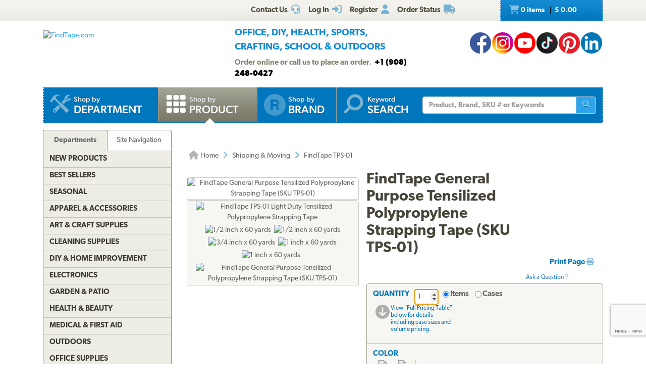

--- FILE ---
content_type: text/html; charset=utf-8
request_url: https://www.findtape.com/FindTape-TPS-01-Tensilized-Polypropylene-Strapping-Tape/p401/?cid=169&idx=20
body_size: 74797
content:


<!DOCTYPE html>
<html lang="en-US" prefix="og: http://ogp.me/ns#">
<head><meta name="robots" content="index,follow" /><meta name="viewport" content="width=device-width, initial-scale=1.0" /><meta charset="utf-8" /><meta http-equiv="X-UA-Compatible" content="IE=edge" /><title>
	FindTape TPS-01 Tensilized Polypropylene Strapping Tape
</title><meta name="author" content="FindTape.com" /><link rel="shortcut icon" href="/favicon.ico" /><link rel="icon" sizes="192x192" href="/favicon-192x192.png" /><link rel="apple-touch-icon" href="/apple-touch-icon.png" /><meta name="msapplication-square150x150logo" content="/ms-icon-150x150.png" /><meta name="msapplication-config" content="/browserconfig.xml" /><link rel="license" href="https://www.findtape.com/customer/legal.aspx#trademark" /><link rel="search" href="https://www.findtape.com/ftsearch.xml" type="application/opensearchdescription+xml" title="FindTape.com Search" />

<script>(function (w, d, s, l, i) {
        w[l] = w[l] || []; w[l].push({
            'gtm.start':
                new Date().getTime(), event: 'gtm.js'
        }); var f = d.getElementsByTagName(s)[0],
            j = d.createElement(s), dl = l != 'dataLayer' ? '&l=' + l : ''; j.async = true; j.src =
                'https://www.googletagmanager.com/gtm.js?id=' + i + dl; f.parentNode.insertBefore(j, f);
})(window, document, 'script', 'dataLayer', 'GTM-N2WS6P9');</script>
<meta property="og:site_name" content="FindTape.com" /><link rel="canonical" href="https://www.findtape.com/FindTape-TPS-01-Tensilized-Polypropylene-Strapping-Tape/p401/" /><link href="/css/v3/bootstrap.min.css" rel="stylesheet" type="text/css" /><link href="/css/v3/bootstrapXL.min.css" rel="stylesheet" type="text/css" /><link href="/css/v3/bootstrap-theme.min.css" rel="stylesheet" type="text/css" /><link href="/font-awesome/css/all.min.css" rel="stylesheet" type="text/css" /><link href="//use.typekit.net/cxb5mvs.css" rel="stylesheet" type="text/css" /><link href="/css/findtape-v94.min.css" rel="stylesheet" type="text/css" /><link href="/css/jquery-ui.min.css" rel="stylesheet" type="text/css" /><link href="/css/autocomplete.css" rel="stylesheet" type="text/css" /><link href="/css/ftratings-v3.css" rel="stylesheet" type="text/css" /><link href="/css/i18n.css" rel="stylesheet" type="text/css" /><link href="/css/slick.css" rel="stylesheet" type="text/css" /><link href="/css/slick-theme.css" rel="stylesheet" type="text/css" /><meta name="description" content="FindTape TPS-01 Tensilized Polypropylene Strapping Tape is used for palletizing, bundling, and unitizing corrugated and paper board boxes. Has good initial tack and high she Rank #20 in Shipping &amp; Moving category." /></head>
<body id="body">
    <noscript><iframe src="https://www.googletagmanager.com/ns.html?id=GTM-N2WS6P9" height="0" width="0" style="display:none;visibility:hidden"></iframe></noscript>

	<form method="post" action="./?id=401&amp;cid=169&amp;idx=20" onsubmit="javascript:return WebForm_OnSubmit();" id="frm">
<div class="aspNetHidden">
<input type="hidden" name="__EVENTTARGET" id="__EVENTTARGET" value="" />
<input type="hidden" name="__EVENTARGUMENT" id="__EVENTARGUMENT" value="" />

</div>

<script type="text/javascript">
//<![CDATA[
var theForm = document.forms['frm'];
if (!theForm) {
    theForm = document.frm;
}
function __doPostBack(eventTarget, eventArgument) {
    if (!theForm.onsubmit || (theForm.onsubmit() != false)) {
        theForm.__EVENTTARGET.value = eventTarget;
        theForm.__EVENTARGUMENT.value = eventArgument;
        theForm.submit();
    }
}
//]]>
</script>


<script src="/WebResource.axd?d=pynGkmcFUV13He1Qd6_TZIbOxX26LQKKudgkHKLcmjA9xXmyfbMeU5HwnphQVjQU8VvdtquXeuzFvnwmNiaFYOC8HAf_ynd-4UgrZMcvRNQTCrowSL3muMQxADqUPtk20&amp;t=638901382312636832" type="text/javascript"></script>


<script type="text/javascript">
//<![CDATA[
function recaptchaExec() {
  event.preventDefault();
  grecaptcha.ready(function() {
    grecaptcha.execute('6Lew9IwlAAAAADvB11YFF2wme5lhqspduH144w2X', {action: 'post_question'}).then(function(token) {
      $('#g-recaptcha-response').val(token);
      __doPostBack('ctl00$mp$cpB$cpC$bPostQuestion', '');
      return false;
    });
  });
}
//]]>
</script>

<script src="/ScriptResource.axd?d=nv7asgRUU0tRmHNR2D6t1JBBZr4bWQlLEbkvrv3f1m7qCKDQ1zJI8WVnlFKWoUYouvonARa7SG6HIf2dF8-9-UxdLecVeEWPObhHOYiRjRnc164DLkBiOf7mKLIO8SbvI2uZvkRqcSzG_ir5pSCRQkHqIPCYhk89PO99rb3LDE-Mj34vcuRYNLaHAaYdNYIo0&amp;t=40d12516" type="text/javascript"></script>
<script src="/ScriptResource.axd?d=[base64]&amp;t=345ad968" type="text/javascript"></script>
<script src="/ScriptResource.axd?d=[base64]&amp;t=345ad968" type="text/javascript"></script>
<script src="../../Services/SearchService.asmx/js" type="text/javascript"></script>
<script src="../../Services/ProductService.asmx/js" type="text/javascript"></script>
<script src="/WebResource.axd?d=JoBkLzP19aTuxbWOhHobYvmaObLZM2UBSq9MdjMh_-fT0ahtQ-SsNjll-8BxNhN-IagVoDAXapaMj79mAlLXD9JstyKWwZ0OJdGWSP6ag038XqNp9KCRkvW-lSlxOT_70&amp;t=638901382312636832" type="text/javascript"></script>
<script type="text/javascript">
//<![CDATA[
function WebForm_OnSubmit() {
if (typeof(ValidatorOnSubmit) == "function" && ValidatorOnSubmit() == false) return false;
return true;
}
//]]>
</script>

    
    

<div class="top_header">
    <div class="container">
        <div class="row">
            <div class="col-xs-offset-1 col-xs-6 col-sm-offset-0 col-sm-8 col-md-offset-3 col-md-6 col-lg-offset-4 col-lg-5 col-xl-offset-5 col-xl-4">
                <div class="top_header_menu">
                    <ul>
                        
                        
                        <li><a id="aCustomerService" title="Customer Service at FindTape.com" href="https://www.findtape.com/customer/customer-service.aspx">
                            <span class="hidden-xs">Contact Us</span><i class="fas fa-headset fa-lg fai" aria-hidden="true"></i>
                        </a></li>
                        <li><a id="aLogInOut" title="Log On" href="https://www.findtape.com/member/login.aspx"><span class="hidden-xs">Log In</span><i class="fas fa-sign-in-alt fa-lg fai" aria-hidden="true"></i></a>
                        </li>
                        <li><a id="aMyAccount" title="Register New Account" rel="nofollow" href="https://www.findtape.com/member/profile.aspx?mode=reg"><span class="hidden-xs">Register</span><i class="fas fa-user fa-lg fai" aria-hidden="true"></i></a>
                            
                        </li>
                        <li id="liOrderStatus"><a id="aOrderStatus" title="Order Status" href="https://www.findtape.com/member/order-status.aspx">
                            <span class="hidden-xs">Order Status</span><i class="fas fa-truck fa-lg fai" aria-hidden="true"></i>
                        </a></li>
                        
                    </ul>
                </div>
                <div id="dAT" class="tweetsec"></div>
            </div>
            <div class="col-xs-2 col-sm-2 col-md-1">&nbsp;</div>
            <div class="col-xs-3 col-sm-2">
                <div class="cat_nav">
                    <ul>
                        <li><a href="https://www.findtape.com/shop/cart.aspx"><i class="fas fa-shopping-cart fa-lg faiw"></i> 0&nbsp;items <span class="cart_price">$ 0.00</span></a></li>
                    </ul>
                </div>
            </div>
        </div>
    </div>
</div>

<div class="bottom_header">
    <div class="container">
        <div class="row">
            <div class="col-xl-3 col-lg-4 col-md-4 col-sm-5 col-xs-12">
                <div class="logo"><a id="alogo" href="https://www.findtape.com/"><img src="https://static.findtape.com/images/ft-logos/FT-logo-r.png" id="ilogo" alt="FindTape.com" title="FindTape: Your Source For Connecting Everything" /></a></div>
            </div>
            <div class="col-xl-offset-1 col-xl-5 col-lg-4 col-md-4 col-sm-5 col-xs-12">
                <div id="TagLn">
                    <span class="TL2">Office, DIY, Health, Sports, Crafting, School &amp; Outdoors</span>
                </div>
                <div id="OnlinePhone">Order online or call us to place an order.&nbsp;&nbsp;<strong style="color:#000">+1 (908) 248-0427</strong></div>
            </div>
            <div class="col-xl-3 col-lg-4 col-md-4 hidden-sm hidden-xs mt12 text-right">
                
<a class="facebook-42" rel="me" title="Like FindTape.com on Facebook" href="https://www.facebook.com/findtape" onclick="recordOutboundLink(this);return false;">FindTape: Facebook</a><a class="instagram-42" rel="me" title="Follow FindTape.com on Instagram" href="https://instagram.com/findtape/" onclick="recordOutboundLink(this);return false;">FindTape: Instagram</a><!--<a class="twitter-42" rel="me" title="Follow FindTape.com on Twitter" href="https://twitter.com/findtape" onclick="recordOutboundLink(this);return false;">FindTape: Twitter</a>--><a class="youtube-42" rel="me" title="FindTape.com on YouTube" href="https://www.youtube.com/c/FindTape" onclick="recordOutboundLink(this);return false;">FindTape: Youtube</a><a class="tiktok-42" rel="me" title="Follow FindTape.com on TikTok" href="https://tiktok.com/@findtape/" onclick="recordOutboundLink(this);return false;">FindTape: TikTok</a><a class="pinterest-42" rel="me" title="Follow FindTape.com on Pinterest" href="https://pinterest.com/findtape" onclick="recordOutboundLink(this);return false;">FindTape: Pinterest</a><a class="linkedin-42" rel="me" title="Follow FindTape.com on LinkedIn" href="https://www.linkedin.com/company/findtape" onclick="recordOutboundLink(this);return false;">FindTape: LinkedIn</a>

            </div>
        </div>
    </div>
</div>

<div class="container">
    <div class="row">
        <div class="col-xs-12">
            <div class="navbar-inverse navbar-static-top navi_bg nav_Main" role="navigation">
                <span class="navbar-Catheader">
                    <button type="button" class="navbar-toggle collapsed ntC">
                        <i class="fas fa-th"></i>
                        <span class="mm">Items</span>
                    </button>
                </span>

                <div class="navbar-header">
                    <button data-target="#navbar-collapse-1" data-toggle="collapse" class="navbar-toggle" type="button">
                        <span class="icon-bar"></span>
                        <span class="icon-bar"></span>
                        <span class="icon-bar mb6"></span>
                        <span class="mm">Site</span>
                    </button>
                </div>
                <div id="navbar-collapse-1" class="navbar-collapse collapse">
                    <ul class="nav navbar-nav">

                        <li id="b4"><a href="https://www.findtape.com/departments" id="aShopByDepartment"><span class="naviconimg3"></span>
                            <div class="navtxtO">
                                <span class="navtxt">Shop by</span><br/><span class="navtxtB">Department</span>
                            </div>
                            <div class="clear1"></div>
                        </a></li>

                        <li id="b1" class="active"><a href="https://www.findtape.com/item-types" id="aShopByProductType"><span class="naviconimg1"></span>
                            <div class="navtxtO">
                                <span class="navtxt">Shop by</span><br/><span class="navtxtB">Product</span>
                            </div>
                            <div class="clear1"></div>
                        </a></li>

                        <li id="b2" class="hidden-sm hidden-md"><a href="https://www.findtape.com/customer/brands.aspx" id="aShopByBrand"><i class="fas fa-registered naviconimg4" aria-hidden="true"></i>
                            <div class="navtxtO">
                                <span class="navtxt">Shop by</span><br/><span class="navtxtB">Brand</span>
                            </div>
                            <div class="clear1"></div>
                        </a></li>

                        <li id="b3" class="visible-xl"><a href="https://www.findtape.com/shop/finder.aspx" id="aAdvancedTapeFinder"><span class="naviconimg2"></span>
                            <div class="navtxtO">
                                <span class="navtxt">Advanced</span><br/><span class="navtxtB">Tape Finder</span>
                            </div>
                            <div class="clear1"></div>
                        </a></li>

                        <li id="b4a" class="visible-xs"><a href="https://www.findtape.com/departments" id="aShopByDepartment2"><div class="navtxtO"><span class="navtxt">Shop by Department</span></div></a></li>
                        <li id="b4b" class="visible-xs"><a href="https://www.findtape.com/videos" id="aWatchVideos"><div class="navtxtO"><span class="navtxt">Video Resource Library</span></div></a></li>
                        <li id="b4c" class="visible-xs"><a href="https://www.findtape.com/customer/how-to-articles.aspx" id="aHowTo"><div class="navtxtO"><span class="navtxt">How-To Articles</span></div></a></li>

                        <li id="b5"><a href="#"><span class="naviconimg5"></span>
                            <div class="navtxtO">
                                <span class="navtxt">Keyword</span><br/><span class="navtxtB">Search</span>
                            </div>
                            <div class="clear1"></div>
                        </a>
                        <div class="navSearch hidden-xs">
                            <div class="SearchBox" role="search">
                                <div class="input-group">
                                    <input name="ctl00$mp$ucHeader$kw" type="text" id="kw" placeholder="Product, Brand, SKU # or Keywords" aria-label="Keyword Search" class="form-control" onkeypress="event.cancelBubble=true;return clickButton(event, &#39;bSearch&#39;)" />
                                    <div class="input-group-btn">
                                        <button id="bSearch" type="submit" class="btn btn-default" title="Run Search"><i class="fas fa-search"></i><span class="sr-only">Run Search</span></button>
                                    </div>
                                </div>
                            </div>
                        </div>
                        </li>
                    </ul>

                </div>
            </div>

            <div id="navbar-collapse-2" class="collapse in">
                <div class="orange_menu">
                    <ul>
                        <li><a href="https://www.findtape.com/acupressure-tape/c502/">Acupressure Tape</a></li><li><a href="https://www.findtape.com/air-purifiers-filters/c333/">Air Purifiers &amp; Filters</a></li><li><a href="https://www.findtape.com/anti-slip-tape/c31/">Anti-Slip Tape</a></li><li><a href="https://www.findtape.com/art-writing-instruments/c28/">Art &amp; Writing Instruments</a></li><li><a href="https://www.findtape.com/artist-console-tape/c100/">Artist / Console Tape</a></li><li><a href="https://www.findtape.com/atg/c29/">ATG Tapes</a></li><li><a href="https://www.findtape.com/athletic-tape/c26/">Athletic Tape</a></li><li><a href="https://www.findtape.com/automotive-racers-tape/c21/">Automotive &amp; Racers Tape</a></li><li><a href="https://www.findtape.com/barricade-tape/c183/">Barricade Tape</a></li><li><a href="https://www.findtape.com/binders-folders/c266/">Binders &amp; Folders</a></li><li><a href="https://www.findtape.com/boxes-mailers/c343/">Boxes &amp; Mailers</a></li><li><a href="https://www.findtape.com/braces-supports/c237/">Braces &amp; Supports</a></li><li><a href="https://www.findtape.com/bubble-wrap/c141/">Bubble Wrap</a></li><li><a href="https://www.findtape.com/bumpers-furniture-pads/c142/">Bumpers &amp; Furniture Pads</a></li><li><a href="https://www.findtape.com/cable-ties/c253/">Cable Ties</a></li><li><a href="https://www.findtape.com/calendars-planners/c272/">Calendars &amp; Planners</a></li><li><a href="https://www.findtape.com/carrying-cases-bags/c303/">Carrying Cases &amp; Bags</a></li><li><a href="https://www.findtape.com/caulks-sealants-fillers/c208/">Caulk, Sealant &amp; Fillers</a></li><li><a href="https://www.findtape.com/chewing-gum/c418/">Chewing Gum</a></li><li><a href="https://www.findtape.com/cleaning-solutions/c224/">Cleaning Solutions</a></li><li><a href="https://www.findtape.com/cleaning-tools/c321/">Cleaning Tools</a></li><li><a href="https://www.findtape.com/clips-clamps/c436/">Clips &amp; Clamps</a></li><li><a href="https://www.findtape.com/cloth-tapes/c226/">Cloth Tapes</a></li><li><a href="https://www.findtape.com/cushions-rests/c250/">Cushions &amp; Rests</a></li><li><a href="https://www.findtape.com/desktop-organization/c241/">Desktop Organization</a></li><li><a href="https://www.findtape.com/dispensers/c227/">Dispensers</a></li><li><a href="https://www.findtape.com/document-holders/c390/">Document Holders</a></li><li><a href="https://www.findtape.com/double-sided-tape/c11/">Double-Sided Tape</a></li><li><a href="https://www.findtape.com/duct-tape/c12/">Duct Tape</a></li><li><a href="https://www.findtape.com/electrical-tape/c13/">Electrical Tape</a></li><li><a href="https://www.findtape.com/envelopes/c372/">Envelopes</a></li><li><a href="https://www.findtape.com/fashion-tape/c501/">Fashion Tape</a></li><li><a href="https://www.findtape.com/felt-tape/c105/">Felt Tape</a></li><li><a href="https://www.findtape.com/fiberglass-tape/c148/">Fiberglass Tapes</a></li><li><a href="https://www.findtape.com/film-tape/c19/">Film Tapes</a></li><li><a href="https://www.findtape.com/first-aid-products/c229/">First Aid</a></li><li><a href="https://www.findtape.com/flags-posts-whiskers-tags/c188/">Flags, Posts, Whiskers &amp; Tags</a></li><li><a href="https://www.findtape.com/floor-signs/c96/">Floor Signs</a></li><li><a href="https://www.findtape.com/foam-tape/c23/">Foam Tape</a></li><li><a href="https://www.findtape.com/foil-tapes/c153/">Foil Tapes</a></li><li><a href="https://www.findtape.com/gaffer-tape/c14/">Gaffers Tape</a></li><li><a href="https://www.findtape.com/garden-tools/c444/">Garden Tools</a></li><li><a href="https://www.findtape.com/glow-in-the-dark-tape/c228/">Glow-In-The-Dark Tape</a></li><li><a href="https://www.findtape.com/glues-adhesives/c30/">Glues &amp; Adhesives</a></li><li><a href="https://www.findtape.com/greeting-cards-gift-tags/c318/">Greeting Cards &amp; Gift Tags</a></li><li><a href="https://www.findtape.com/hiking-backpacking/c480/">Hiking &amp; Backpacking</a></li><li><a href="https://www.findtape.com/hole-punch/c313/">Hole Punch</a></li><li><a href="https://www.findtape.com/hooks-mounts/c205/">Hooks &amp; Mounts</a></li><li><a href="https://www.findtape.com/kinesio-tape/c190/">Kinesiology Tape</a></li><li><a href="https://www.findtape.com/knives-multi-tools/c483/">Knives &amp; Multi-Tools</a></li><li><a href="https://www.findtape.com/labels-labeling-tape/c252/">Labels &amp; Labeling Tape</a></li><li><a href="https://www.findtape.com/laminators-craft-machines/c198/">Laminators &amp; Craft Machines</a></li><li><a href="https://www.findtape.com/laser-pointers/c284/">Laser Pointers</a></li><li><a href="https://www.findtape.com/lint-rollers/c195/">Lint Rollers</a></li><li><a href="https://www.findtape.com/magnetic-tape/c143/">Magnetic Tape</a></li><li><a href="https://www.findtape.com/magnets/c309/">Magnets</a></li><li><a href="https://www.findtape.com/marking-tapes/c98/">Marking Tapes</a></li><li><a href="https://www.findtape.com/masking-tape/c223/">Masking Tape</a></li><li><a href="https://www.findtape.com/monitor-stands-desks/c389/">Monitor Stands &amp; Desks</a></li><li><a href="https://www.findtape.com/mouse-keyboards/c386/">Mouse &amp; Keyboards</a></li><li><a href="https://www.findtape.com/moving-blankets/c344/">Moving Blankets</a></li><li><a href="https://www.findtape.com/notebooks-stationery/c192/">Notebooks &amp; Stationery</a></li><li><a href="https://www.findtape.com/packaging-and-sealing-tape/c16/">Packaging &amp; Sealing Tape</a></li><li><a href="https://www.findtape.com/packing-foam-cushioning/c341/">Packing Foam Cushioning</a></li><li><a href="https://www.findtape.com/packing-paper/c342/">Packing Paper</a></li><li><a href="https://www.findtape.com/painters-tape/c102/">Painters Tape</a></li><li><a href="https://www.findtape.com/paper-cutters/c289/">Paper Cutters</a></li><li><a href="https://www.findtape.com/paper-shredders/c302/">Paper Shredders</a></li><li><a href="https://www.findtape.com/pins-tacks/c308/">Pins &amp; Tacks</a></li><li><a href="https://www.findtape.com/pipe-wrap/c369/">Pipe Wrap Tape</a></li><li><a href="https://www.findtape.com/power-strips-surge-protectors/c285/">Power Strips &amp; Surge Protectors</a></li><li><a href="https://www.findtape.com/presentation-boards/c277/">Presentation Boards</a></li><li><a href="https://www.findtape.com/primers-removers/c145/">Primers &amp; Removers</a></li><li><a href="https://www.findtape.com/reclosable-fasteners/c33/">Reclosable Fasteners</a></li><li><a href="https://www.findtape.com/reflective-tape/c32/">Reflective Tape</a></li><li><a href="https://www.findtape.com/ribbon-dope-thread-sealant/c200/">Ribbon Dope Thread Sealant</a></li><li><a href="https://www.findtape.com/flagging-tape/c94/">Roll Flagging Tape</a></li><li><a href="https://www.findtape.com/rubber-silicone-bands/c314/">Rubber &amp; Silicone Bands</a></li><li><a href="https://www.findtape.com/safety-wear/c206/">Safety Wear</a></li><li><a href="https://www.findtape.com/scissors-shears/c181/">Scissors &amp; Shears</a></li><li><a href="https://www.findtape.com/shelf-liners-mats/c202/">Shelf Liners &amp; Mats</a></li><li><a href="https://www.findtape.com/skincare/c196/">Skincare</a></li><li><a href="https://www.findtape.com/sports-athletic-equipment/c25/">Sports &amp; Athletic Equipment</a></li><li><a href="https://www.findtape.com/staplers-staples/c203/">Staplers &amp; Staples</a></li><li><a href="https://www.findtape.com/sticky-notes-flags-pads/c193/">Sticky Notes, Flags, &amp; Pads</a></li><li><a href="https://www.findtape.com/tool-storage/c464/">Tool Storage</a></li><li><a href="https://www.findtape.com/tools/c231/">Tools</a></li><li><a href="https://www.findtape.com/transfer-tapes/c399/">Transfer Tapes</a></li><li><a href="https://www.findtape.com/usb-hubs-chargers/c388/">USB Hubs &amp; Chargers</a></li><li><a href="https://www.findtape.com/Veterinary-Products/c244/">Veterinary Products</a></li><li><a href="https://www.findtape.com/vinyl-tapes/c232/">Vinyl Tapes</a></li><li><a href="https://www.findtape.com/washi-tape/c173/">Washi Tape</a></li><li><a href="https://www.findtape.com/weatherization-products/c242/">Weatherization Products</a></li>
                    </ul>
                </div>
            </div>
        </div>
    </div>
</div>

    <div class="container cpB">
        <div id="SBCont" class="container">
            <div class="row">
                <div class="col-lg-12 col-md-12 col-sm-12 col-xs-12">
                    <div class="navSearch2">
                        <div class="SearchBox">
                            <div role="search" class="navbar-form">
                                <div class="input-group">
                                    <input type="text" name="q" placeholder="Product Name, SKU# or Keyword" aria-label="Keyword Search" class="form-control">
                                    <div class="input-group-btn">
                                        <button type="submit" class="btn btn-default"><i class="fas fa-search"></i><span class="sr-only">Run Search</span></button>
                                    </div>
                                </div>
                            </div>
                        </div>
                    </div>
                </div>
            </div>
        </div>
        

        




        
    <div class="container mp0">
        <div class="container">
            <div class="row">
                <div class="col-xs-12">
                    <div id="bnrImg" class="bannerC2 CBS">
                        <div class="pt20"></div>
                    </div>
                </div>
            </div>
            <div class="row">
                <div id="dCA" class="col-lg-9 col-lg-push-3 col-sm-8 col-sm-push-4 col-xs-12 move_m mb12">
                    
    <div class="bcShop">
        <div class="row">
            <div class="col-lg-9 col-md-9 col-sm-8 col-xs-12">
                <div class="bcStnd">
                    <ul>
                        <li><a href="https://www.findtape.com/" title="Home Page"><i class="fas fa-home fa-lg"></i> Home</a></li><li><i class="fas fa-angle-right fa-lg fabb"></i></li><li><a href="https://www.findtape.com/shipping-moving/a169/" title="Shipping &amp; Moving">Shipping &amp; Moving</a></li><li><i class="fas fa-angle-right fa-lg fabb"></i></li><li>FindTape TPS-01</li> 
                    </ul>
                </div>
            </div>
            <div class="col-lg-3 col-md-3 col-sm-4 col-xs-12">
		        <div class="prev_nxt">
				    <ul>
                        
				    </ul>
		        </div>
	        </div>
        </div>
    </div>

    <div id="mainContent" class="product_container">
        
        
        <div data-val-headertext="&lt;i class=&#39;fas fa-exclamation-triangle&#39;>&lt;/i> Please see &#39;Add to Cart&#39; correction(s) to make below." data-val-displaymode="List" data-val-validationGroup="vgAdd" id="vsAdd" class="alert alert-danger fs16" data-valsummary="true" style="display:none;">

</div><div data-val-headertext="&lt;i class=&#39;fas fa-exclamation-triangle&#39;>&lt;/i> Please see &#39;Post a Question&#39; correction(s) to make below." data-val-displaymode="List" data-val-validationGroup="vgQuestion" id="vsQuestion" class="alert alert-danger fs16" data-valsummary="true" style="display:none;">

</div><div data-val-headertext="&lt;i class=&#39;fas fa-exclamation-triangle&#39;>&lt;/i> Please see &#39;Write a Review&#39; correction(s) to make below." data-val-displaymode="List" data-val-validationGroup="vgReview" id="vsReview" class="alert alert-danger fs16" data-valsummary="true" style="display:none;">

</div>
        
    
        

        <div id="pimages" class="row">
            <div class="col-lg-5 col-md-12 col-sm-12 col-xs-12 pr0">
                <div class="product_imgsec">
                    <img id="pimg" src ="https://static.findtape.com/images/p450/FindTape/FindTape-TPS-01-Tensilized-Polypropylene-Strapping-Tape-BLK07560-Alt1.jpg" alt="FindTape General Purpose Tensilized Polypropylene Strapping Tape (SKU TPS-01)" title="FindTape General Purpose Tensilized Polypropylene Strapping Tape (SKU TPS-01)"/>
                </div>
                <div id="paltimages" class="pmi">
                    <div class="col-lg-12 form-inline">
                        <img src="//static.findtape.com/images/p77/FindTape/FindTape-TPS-01-Tensilized-Polypropylene-Strapping-Tape-Alt1.jpg" alt="FindTape TPS-01 Light Duty Tensilized Polypropylene Strapping Tape" title="FindTape TPS-01 Light Duty Tensilized Polypropylene Strapping Tape" class="pThumb"  /><img src="//static.findtape.com/images/p77/FindTape/FindTape-TPS-01-Tensilized-Polypropylene-Strapping-Tape-BLK0560.jpg" alt="1/2 inch x 60 yards" title="1/2 inch x 60 yards" class="pThumb"  /><img src="//static.findtape.com/images/p77/FindTape/FindTape-TPS-01-Tensilized-Polypropylene-Strapping-Tape-BLK0560-Alt1.jpg" alt="1/2 inch x 60 yards" title="1/2 inch x 60 yards" class="pThumb"  /><img src="//static.findtape.com/images/p77/FindTape/FindTape-TPS-01-Tensilized-Polypropylene-Strapping-Tape-BLK07560.jpg" alt="3/4 inch x 60 yards" title="3/4 inch x 60 yards" class="pThumb"  /><img src="//static.findtape.com/images/p77/FindTape/FindTape-TPS-01-Tensilized-Polypropylene-Strapping-Tape-BLK160.jpg" alt="1 inch x 60 yards" title="1 inch x 60 yards" class="pThumb"  /><img src="//static.findtape.com/images/p77/FindTape/FindTape-TPS-01-Tensilized-Polypropylene-Strapping-Tape-BLK160-Alt1.jpg" alt="1 inch x 60 yards" title="1 inch x 60 yards" class="pThumb"  /><img src="//static.findtape.com/images/p77/FindTape/FindTape-TPS-01-Tensilized-Polypropylene-Strapping-Tape-3_4in-white.png" alt="" title="" class="pThumb"  /><img src="//static.findtape.com/images/p77/FindTape/FindTape-TPS-01-Tensilized-Polypropylene-Strapping-Tape-BLK07560-Alt1.jpg" alt="FindTape General Purpose Tensilized Polypropylene Strapping Tape (SKU TPS-01)" title="FindTape General Purpose Tensilized Polypropylene Strapping Tape (SKU TPS-01)" class="pThumb"  />
                    </div>
                    <!--<div class="col-lg-1 pl0 pr0 text-center lh11">
                        <a href="javascript:void(0);" id="ViewLarger"><i class="fa fa-search-plus pt3" aria-hidden="true"></i><br/><span class="fs10 fw5">&nbsp;View Larger</span></a>
                    </div>-->
                </div>
            </div>

            <div class="col-lg-7 col-md-12 col-sm-12 col-xs-12">
                <div class="pdBoxHdr clearfix">
                    <h1>FindTape General Purpose Tensilized Polypropylene Strapping Tape (SKU TPS-01)</h1>
                    
                    <div class="addthis_sharing_toolbox atb"></div>
                    <div id="dPrintReview">
                        <a href="javascript:void(0);" id="aPrintable" class="printP" title="Print Page" onclick="javascript:openPop(&#39;https://www.findtape.com/FindTape-TPS-01-Tensilized-Polypropylene-Strapping-Tape/p401/?cid=169&amp;vw=p&#39;,&#39;winPrintable&#39;,1280,900)">Print Page <i class="fas fa-print"></i></a>
                        <div class="qa" onclick="showQA();"><br/><br/>Ask a Question&nbsp;<i class="fas fa-question"></i></div>
                    </div>
                    <div class="clear1"></div>
                </div>

                <div id="OrderingOptions" class="orderBox clearfix">
                    <ul>
                        <li class="pb12">
                            <span data-val-controltovalidate="QuantityBox" data-val-display="Dynamic" data-val-validationGroup="vgAdd" id="cvQuantity" class="alert alert-danger" data-val="true" data-val-evaluationfunction="CustomValidatorEvaluateIsValid" style="display:none;margin:4px 0;"></span><span data-val-controltovalidate="QuantityBox" data-val-display="Dynamic" data-val-validationGroup="vgAdd" id="rfvQuantity" class="alert alert-danger" data-val="true" data-val-evaluationfunction="RequiredFieldValidatorEvaluateIsValid" data-val-initialvalue="" style="display:none;margin-bottom:4px;"><i class='fas fa-exclamation-triangle'></i> Please enter a Quantity.</span><span data-val-controltovalidate="QuantityBox" data-val-display="Dynamic" data-val-validationGroup="vgAdd" id="rvQuantity" class="alert alert-danger" data-val="true" data-val-type="Integer" data-val-evaluationfunction="RangeValidatorEvaluateIsValid" data-val-maximumvalue="9999" data-val-minimumvalue="1" style="display:none;margin-bottom:4px;"><i class='fas fa-exclamation-triangle'></i> Please enter a valid Quantity greater or equal to 1.</span>
                            <div id="lQuantity" class="pdLabel">Quantity</div>
                            <div class="pdLft clearfix prel">
                                <input name="ctl00$mp$cpB$cpC$QuantityBox" value="1" id="QuantityBox" type="number" aria-labelledby="lQuantity" onchange="updateUnitPrice(this);" onkeypress="event.cancelBubble=true;return clickButton(event, &#39;bAddToCart&#39;)" />
                                <div class="pdRadO">
                                    <span><span onkeypress="event.cancelBubble=true;return clickButton(event, &#39;bAddToCart&#39;)"><input id="QtyByItem" type="radio" name="ctl00$mp$cpB$cpC$Quantity" value="QtyByItem" checked="checked" onclick="updateUnitPrice(this);" /><label for="QtyByItem">Items</label></span></span>
                                    <span><span onkeypress="event.cancelBubble=true;return clickButton(event, &#39;bAddToCart&#39;)"><input id="QtyByCase" type="radio" name="ctl00$mp$cpB$cpC$Quantity" value="QtyByCase" onclick="updateUnitPrice(this);" /><label for="QtyByCase">Cases</label></span></span>
                                </div>
                            </div>
                            <div class="pdRgt mb8">
                                <div class="imgspan"><a href="javascript:goToPricingTable()"><i class="fas fa-arrow-circle-down fa-2x"></i></a></div>
                                <div class="txtspan">View &quot;Full Pricing Table&quot; below for details including case sizes and volume pricing.</div>
                            </div>
                            <div class="clear1"></div>
                        </li>

                        <li>
                            <span data-val-controltovalidate="ColorPatterns" data-val-display="Dynamic" data-val-enabled="False" data-val-validationGroup="vgAdd" id="rfvCP" class="alert alert-danger" data-val="true" data-val-evaluationfunction="RequiredFieldValidatorEvaluateIsValid" data-val-initialvalue="" style="display:none;margin-bottom:4px;"><i class='fas fa-exclamation-triangle'></i> Please select a Color/Pattern.</span>
                            <div id="lCP" class="pdLabel">Color</div>
                            <div id="rCP" class="pdFull clearfix"><input name="ctl00$mp$cpB$cpC$CPID" type="hidden" id="CPID" /><span id="sCP"></span></div>
                            <div class="clear1"></div>
                            <div id="eCP" class="pdExtra pdSel clearfix">
                                <div class="bt34" pcid="40"><img src="https://static.findtape.com/images/p34/JVCC/JVCC-ACF-06-Acrylic-Craft-Felt-Tape-Black.jpg" alt="Black" title="Black" /><img src="//static.findtape.com/images/diag34.png" alt="-" class="bt34o dn" /></div><div class="bt34" pcid="74"><img src="https://static.findtape.com/images/p34/3M/3M-1-white.jpg" alt="White" title="White" /><img src="//static.findtape.com/images/diag34.png" alt="-" class="bt34o dn" /></div>
                                
                            </div>
                            
                            <div class="clear1"></div>
                            <div id="BuildCaseAlert" class="alert alert-warning alert-dismissible dn" role="alert"><button type="button" class="close" aria-label="Close" onclick="$('#BuildCaseAlert').hide()"><span aria-hidden="true">&times;</span></button><br/></div>
                        </li>

                        <li>
                            <span data-val-controltovalidate="PriceSets" data-val-display="Dynamic" data-val-enabled="False" data-val-validationGroup="vgAdd" id="rfvPriceSet" class="alert alert-danger" data-val="true" data-val-evaluationfunction="RequiredFieldValidatorEvaluateIsValid" data-val-initialvalue="" style="display:none;margin-bottom:4px;"><i class='fas fa-exclamation-triangle'></i> Please select a Size.</span>
                            <div id="lPS" class="pdLabel">Size</div>
                            <div id="rPS" class="pdFull pdSel clearfix"><input name="ctl00$mp$cpB$cpC$PriceSetID" type="hidden" id="PriceSetID" /><span id="sPS"></span></div>
                            <div class="clear1"></div>
                            <div id="ePS" class="pdExtra pdSel clearfix">
                                <button type="button" class="bt34H" psid="|1402|">1/2 in. x 60 yds.</button> <button type="button" class="bt34H" psid="|1403|">3/4 in. x 60 yds.</button> <button type="button" class="bt34H" psid="|1404|">1 in. x 60 yds.</button> 
                                
                            </div>
                            <div class="clear1"></div>
                            <div class="pdExtra clearfix mt8"><div id="mostPopular" class="txtspan fcg mt4 fs15">Purchased Most Frequently: 1/2 in. x 60 yds. (Black)</div></div>
                            <div class="clear1"></div>

                            
                        </li>

                        

                        <li>
                            <div class="pdLabel">Price</div>
                            <div class="pdFull pdPr clearfix">
                                <span id="UnitPrice">$ Price/photo will update once Color &amp; Size chosen.</span>
                            </div>
                            <div id="QtyMsg" class="clearfix" style="display:none;"></div>
                            <div class="clear1"></div>
                        </li>
                    </ul>
                    <div id="dAddToCart" class="pdAddCartRow">
                        <button onclick="if (typeof(Page_ClientValidate) == 'function') Page_ClientValidate('vgAdd'); __doPostBack('ctl00$mp$cpB$cpC$bAddToCart','')" id="bAddToCart" title="Add to Cart" class="btn btn-sm ft-flat-btn fbB fbAC p0"><i class="fas fa-shopping-cart fa-lg fbI"></i><span class="fbT">Add To Cart</span></button>
                        <div class="pdAddMsg clearfix">
                            <span class="hidden-xs"><img src="https://static.findtape.com/images/icons/alert.png" alt="Warning"></span>
                            <div>Before ordering, please read the &quot;Product Description &amp; Specs&quot; tab content for more information about this item.</div>
                        </div>
                    </div>
                </div>
            </div>
        </div>

        

        <div class="pdTabsC clearfix">
            <div class="row">
                <div class="col-xs-12">
                    <div class="pdTabs clearfix">
                        <ul class="clearfix">
                            <li id="DescriptionTab" class="active"><a class="tabP" href="javascript:void(0)"><i class="fas fa-info-circle fa-lg"></i> Product Description &amp; Specs</a></li>
                            <li id="PricingTab" class=""><a class="tabP" href="javascript:void(0)"><span class="fa-stack fa-sm"><i class="far fa-circle fa-stack-2x"></i><i class="fas fa-dollar-sign fa-stack-1x"></i></span> Full Pricing Table</a></li>
                            <li id="RelatedTab" class=""><a class="tabP" href="javascript:void(0)"><i class="fas fa-link"></i> Related Products</a></li>
                            <li id="QATab" class=""><a class="tabP" href="javascript:void(0)"><i class="fas fa-comments fa-lg"></i> Q<em>uestions</em> &amp; A<em>nswers</em></a></li>
                            <li id="ReviewsTab" class=""><a class="tabP" href="javascript:void(0)"><i class="fas fa-thumbs-up"></i> User Reviews</a></li>
                        </ul>
                    </div>

                    <div class="container_innertab">
                        <div id="DescriptionContent" class="pdTab DescriptionTab ablk">
                            <div class="row">
                                <div class="col-lg-8 col-md-7 col-sm-12 col-xs-12">
                                    <div class="pdDesc">
                                        <h2>Product Description</h2>
                                        <p><strong>FindTape TPS-01 Tensilized Polypropylene Strapping Tape</strong> is a general-purpose tensilized MOPP (Monoaxially-Oriented Polypropylene) tape featuring a high strength adhesive. It keeps boxes from shifting in transit, reinforces packaging bearing significant weight, and much more. JVCC TPS-01 is used for palletizing, bundling, and unitizing corrugated and paperboard boxes. When properly applied the tape will shrink around loads and hold them tight. It has good initial tack and high shear resistance. FindTape TPS-01 Light Duty Tensilized Polypropylene Strapping Tape impact strength allows give and take without snapping. Country of Origin: United States.</p>
                                        <p class="clear1">&nbsp;</p>

                                        <div id="pnlTechInfo">
	
                                        <h2>Technical Information</h2>
                                        <span class="fcdg fw6">FindTape General Purpose Tensilized Polypropylene Strapping Tape (SKU TPS-01)</span>
                                        <div class="pdSpecs">
                                            <ul>
                                                <li><span>Carrier/Backing:</span> polypropylene (PP) film</li><li><span>Adhesive:</span> rubber&nbsp;&nbsp;&nbsp;<a href="javascript:void(0)" onclick='javascript:$("#dlgAdhesiveTypes").dialog({width:800,height:550});$(".ui-dialog :button").blur();' style="text-decoration:underline">How are adhesives different</a>?</li><li><span>Thickness:</span> 2.8 mils (carrier, adhesive)&nbsp;&nbsp;&nbsp;<a href="javascript:void(0)" onclick='javascript:$("#dlgMilDefinition").dialog({width:420, height:200});$(".ui-dialog :button").blur();' style="text-decoration:underline">What is mil thickness</a>?</li><li><span>Adhesion:</span> 32 ounces per inch (to stainless steel test panel)</li><li><span>Tensile Strength:</span> 97 pounds per inch (longitudinal)</li><li><span>Service/Operating Temperature:</span> -60&deg;F to 200&deg;F</li><li><span>Application Temperature:</span> 32&deg;F to 150&deg;F</li><li><span>Elongation:</span> 35%</li><li><span>Core:</span> 3&quot; diameter neutral</li><li><span>Country of Origin:</span> United States</li>
                                            </ul>
                                            <div class="note">Note: Specifications are those given by manufacturers and are not tested for accuracy.</div>
                                        </div>
                                        
</div>
                                    </div>
                                </div>

                                <div class="col-lg-4 col-md-5 col-sm-12 col-xs-12">
                                    <div class="pdRightBar">
                                        

                                        

                                        <div id="AlternativeToBox" class="rollsize_grey">
                                            <div class="clearfix">
                                                <div class="imgicon"><img src="https://static.findtape.com/images/icons/alternative.png" alt="Alternative To" title="Alternative To"></div>
                                                <div class="textsec">
                                                    <h3>Alternative to...</h3>
                                                    <p>This product can be used as an alternative to the following products(s):</p>
                                                </div>
                                            </div>

                                            <ul class="clearfix">
                                                <li>Tesa #4090, #4091, #4224, #4287</li><li>Shurtape #PS-748</li><li>IPG #197, #805</li>
                                            </ul>
                                            <span class="nts">PLEASE NOTE: &quot;Alternative&quot; to is NOT the same as equivalent to so please ensure the specifications listed are suitable for your application.</span>
                                            <div class="altrelprods">View <a href="javascript:void(0)" onclick="showRelated();">related products</a> we sell to this item.</div>
                                        </div>
                                    </div>
                                </div>
                            </div>
                        </div>

                        <div id="PricingContent" class="pdTab PricingTab ablk">
                            <div class="fpricetable">

                                <div id="StandardPricing" class="row">
                                    <h3>TPS-01 Standard sizes <i class="fas fa-asterisk fa-lg faso" aria-hidden="true"></i></h3>
    
                                    <div id="dSPr" class="col-lg-12 col-md-12 col-sm-12 col-xs-12">
                                        <div class="table-responsive full_pricetable">
                                            <table class="table table-bordered"><thead><tr><th scope="col">ITEM SIZE</th><th scope="col">ITEM #</th>
<th scope="col">ITEMS PER CASE</th>
<th scope="col">QUANTITY ORDERING</th>
<th scope="col">PRICE PER ITEM</th>
<th scope="col">PRICE PER CASE</th>
</tr></thead>
<tbody>
<tr><td><div class="descriptionBx"><h3>1/2 in. x 60 yds. (black)</h3><h4>Actual Size: 12mm x 55m</h4></div></td><td>TPS-01/ 0560<br/><br/>UPC = 695087747735</td><td>144</td><td class="collapsepadding"><div class="rollscase_box"><p class="custom-width"><span>Single Item</span> (1-143 Items)</p><p class="custom-width"><span>1 - 4 Cases</span> (144-719 Items)</p><p class="custom-width"><span>5 - 9 Cases</span> (720-1,439 Items)</p><p class="custom-width"><span>10+ Cases</span> (&gt;= 1,440 Items)</p></div></td><td class="collapsepadding1"><div class="rollscase_box"><p>$1.21</p><p>$0.66<br/>a <span class="fs10"><span class="prd">45%</span> discount</span></p><p>$0.60<br/>a <span class="fs10"><span class="prd">50%</span> discount</span></p><p>$0.59<br/>a <span class="fs10"><span class="prd">51%</span> discount</span></p></div></td><td class="collapsepadding1"><div class="rollscase_box"><p><span class="na">N/A</span></p><p>$95.04</p><p>$86.40</p><p>$84.96</p></div></td></tr><tr><td><div class="descriptionBx"><h3>3/4 in. x 60 yds. (black, white)</h3><h4>Actual Size: 18mm x 55m</h4></div></td><td>TPS-01/ 07560</td><td>96</td><td class="collapsepadding"><div class="rollscase_box"><p class="custom-width"><span>Single Item</span> (1-95 Items)</p><p class="custom-width"><span>1 - 4 Cases</span> (96-479 Items)</p><p class="custom-width"><span>5 - 9 Cases</span> (480-959 Items)</p><p class="custom-width"><span>10+ Cases</span> (&gt;= 960 Items)</p></div></td><td class="collapsepadding1"><div class="rollscase_box"><p>$1.46</p><p>$0.91<br/>a <span class="fs10"><span class="prd">38%</span> discount</span></p><p>$0.90<br/>a <span class="fs10"><span class="prd">38%</span> discount</span></p><p>$0.88<br/>a <span class="fs10"><span class="prd">40%</span> discount</span></p></div></td><td class="collapsepadding1"><div class="rollscase_box"><p><span class="na">N/A</span></p><p>$87.36</p><p>$86.40</p><p>$84.48</p></div></td></tr><tr><td><div class="descriptionBx"><h3>1 in. x 60 yds. (black)</h3><h4>Actual Size: 24mm x 55m</h4></div></td><td>TPS-01/ 160<br/><br/>UPC = 695087747759</td><td>72</td><td class="collapsepadding"><div class="rollscase_box"><p class="custom-width"><span>Single Item</span> (1-71 Items)</p><p class="custom-width"><span>1 - 4 Cases</span> (72-359 Items)</p><p class="custom-width"><span>5 - 9 Cases</span> (360-719 Items)</p><p class="custom-width"><span>10+ Cases</span> (&gt;= 720 Items)</p></div></td><td class="collapsepadding1"><div class="rollscase_box"><p>$1.71</p><p>$1.21<br/>a <span class="fs10"><span class="prd">29%</span> discount</span></p><p>$1.19<br/>a <span class="fs10"><span class="prd">30%</span> discount</span></p><p>$1.17<br/>a <span class="fs10"><span class="prd">32%</span> discount</span></p></div></td><td class="collapsepadding1"><div class="rollscase_box"><p><span class="na">N/A</span></p><p>$87.12</p><p>$85.68</p><p>$84.24</p></div></td></tr></tbody>
</table>

                                        </div>
                                    </div>

                                    
                                </div>

                                
                            </div>
                        </div>

                        <div id="RelatedContent" class="pdTab RelatedTab ablk">
                            <h3>Shop Related Categories</h3>
                            <div class="row"><div class="col-sm-12 ml15"><h4><a href="https://www.findtape.com/packaging-and-sealing-tape/c16/" title="Packaging &amp; Sealing Tape">Packaging &amp; Sealing Tape</a> <i class="fas fa-angle-right fa-lg fabb"></i> <a href="https://www.findtape.com/packaging-and-sealing-tape/strapping-tape/c80/" title="Strapping Tape">Strapping Tape</a></h4></div></div><div class="row"><div class="col-sm-12 ml15"><h4><a href="https://www.findtape.com/shipping-moving/a169/" title="Shipping &amp; Moving">Shipping &amp; Moving</a></h4></div></div>

                            <h3>Related Products (Similar Item Or Complementary Item)</h3>
                            <div class="row"><div class="text-center col-lg-3 col-md-6"><a href="https://www.findtape.com/tesa-4090-Tensilized-Polypropylene-Strapping-Tape/p997/"><img src="https://static.findtape.com/images/p250/Tesa/tesa-4090-Tensilized-Polypropylene-Strapping-Tape-black.png" alt="tesa Tensilized Polypropylene Strapping Tape (SKU 4090)" title="tesa Tensilized Polypropylene Strapping Tape (SKU 4090)" /><span class="relprod">tesa Tensilized Polypropylene Strapping Tape (SKU 4090)</span></a></div><div class="text-center col-lg-3 col-md-6"><a href="https://www.findtape.com/tesa-4298-Appliance-Grade-Tensilized-Non-Staining-Strapping-Tape/p996/"><img src="https://static.findtape.com/images/p250/Tesa/tesa-4298-Appliance-Grade-Tensilised-Non-Staining-Strapping-Tape-3_4-blue.png" alt="tesa Appliance-Grade Tensilized Non-Staining Strapping Tape (SKU 4298)" title="tesa Appliance-Grade Tensilized Non-Staining Strapping Tape (SKU 4298)" /><span class="relprod">tesa Appliance-Grade Tensilized Non-Staining Strapping Tape (SKU 4298)</span></a></div><div class="text-center col-lg-3 col-md-6"><a href="https://www.findtape.com/JVCC-TPS-04-Tensilized-Polypropylene-Strapping-Tape/p407/"><img src="https://static.findtape.com/images/p250/JVCC/JVCC-TPS-04-Appliance-Grade-Tensilized-Polypropylene-Strapping-Tape-IVRY160.jpg" alt="JVCC Appliance-Grade Tensilized Polypropylene Strapping Tape (SKU TPS-04)" title="JVCC Appliance-Grade Tensilized Polypropylene Strapping Tape (SKU TPS-04)" /><span class="relprod">JVCC Appliance-Grade Tensilized Polypropylene Strapping Tape (SKU TPS-04)</span></a></div><div class="text-center col-lg-3 col-md-6"><a href="https://www.findtape.com/Intertape-RG-300-Utility-Grade-Strapping-Tape/p530/"><img src="https://static.findtape.com/images/p250/IPG/Intertape-RG-300-Utility-Grade-Filament-Tape-260.jpg" alt="Intertape Utility Grade Filament Strapping Tape (SKU RG300)" title="Intertape Utility Grade Filament Strapping Tape (SKU RG300)" /><span class="relprod">Intertape Utility Grade Filament Strapping Tape (SKU RG300)</span></a></div></div><div class="row"><div class="text-center col-lg-3 col-md-6"><a href="https://www.findtape.com/tesa-4289-Heavy-Duty-Tensilized-Strapping-Tape/p1717/"><img src="https://static.findtape.com/images/p250/Tesa/tesa-4289-Heavy-Duty-Tensilised-Strapping-Tape-2inch.jpg" alt="tesa Heavy-Duty Tensilized Strapping Tape [Discontinued] (SKU 4289)" title="tesa Heavy-Duty Tensilized Strapping Tape [Discontinued] (SKU 4289)" /><span class="relprod">tesa Heavy-Duty Tensilized Strapping Tape [Discontinued] (SKU 4289)</span></a></div><div class="text-center col-lg-3 col-md-6"><a href="https://www.findtape.com/tesa-4299-Premium-Tensilized-Strapping-Tape/p2636/"><img src="https://static.findtape.com/images/p250/Tesa/tesa-4299-Premium-Tensilised-Strapping-Tape.png" alt="tesa Premium Tensilized Strapping Tape (SKU 4299 PV10)" title="tesa Premium Tensilized Strapping Tape (SKU 4299 PV10)" /><span class="relprod">tesa Premium Tensilized Strapping Tape (SKU 4299 PV10)</span></a></div><div class="text-center col-lg-3 col-md-6"><a href="https://www.findtape.com/JVCC-EX-66-Filament-Strapping-Tape-Dispenser/p285/"><img src="https://static.findtape.com/images/p250/Excell/Excell-ET-22606-Filament-Strapping-Tape-Dispenser.jpg" alt="Excell Filament Strapping Tape Dispenser (SKU ET-606)" title="Excell Filament Strapping Tape Dispenser (SKU ET-606)" /><span class="relprod">Excell Filament Strapping Tape Dispenser (SKU ET-606)</span></a></div></div>

                            <h3>What Do Customers Ultimately Buy After Viewing This Item</h3>
                            <div class="row"><div class="text-center col-lg-3 col-md-6"><small>88% buy this</small><a href="https://www.findtape.com/FindTape-TPS-01-Tensilized-Polypropylene-Strapping-Tape/p401/"><img src="https://static.findtape.com/images/p250/FindTape/FindTape-TPS-01-Tensilized-Polypropylene-Strapping-Tape-BLK07560-Alt1.jpg" alt="FindTape General Purpose Tensilized Polypropylene Strapping Tape (SKU TPS-01)" title="FindTape General Purpose Tensilized Polypropylene Strapping Tape (SKU TPS-01)" /><span class="relprod">FindTape General Purpose Tensilized Polypropylene Strapping Tape (SKU TPS-01)</span></a></div><div class="text-center col-lg-3 col-md-6"><small>12% instead buy</small><a href="https://www.findtape.com/tesa-4298-Appliance-Grade-Tensilized-Non-Staining-Strapping-Tape/p996/"><img src="https://static.findtape.com/images/p250/Tesa/tesa-4298-Appliance-Grade-Tensilised-Non-Staining-Strapping-Tape-3_4-blue.png" alt="tesa Appliance-Grade Tensilized Non-Staining Strapping Tape (SKU 4298)" title="tesa Appliance-Grade Tensilized Non-Staining Strapping Tape (SKU 4298)" /><span class="relprod">tesa Appliance-Grade Tensilized Non-Staining Strapping Tape (SKU 4298)</span></a></div></div>

                            <h3 id="hAlsoBought">Customers Who Bought This Item Also Bought These At The Same Time</h3>
                            <div class="row"><div class="text-center col-lg-3 col-md-6"><a href="https://www.findtape.com/JVCC-Stage-Set-Spike-Tape/p113/"><img src="https://static.findtape.com/images/p250/JVCC/JVCC-Stage-Set-Stage-Set-Spike-Tape-FLOR0560.jpg" alt="JVCC Stage-Set Spike Tape" title="JVCC Stage-Set Spike Tape" /><span class="relprod">JVCC Stage-Set Spike Tape</span></a></div><div class="text-center col-lg-3 col-md-6"><a href="https://www.findtape.com/JVCC-BOOK-20CC-Crystal-Clear-Book-Repair-Tape/p430/"><img src="https://static.findtape.com/images/p250/JVCC/JVCC-BOOK-20CC-Crystal-Clear-Book-Repair-Tape-272.jpg" alt="JVCC Crystal Clear Book Repair Tape (SKU BOOK-20CC)" title="JVCC Crystal Clear Book Repair Tape (SKU BOOK-20CC)" /><span class="relprod">JVCC Crystal Clear Book Repair Tape (SKU BOOK-20CC)</span></a></div><div class="text-center col-lg-3 col-md-6"><a href="https://www.findtape.com/JVCC-BST-24-Bag-Sealing-Produce-Tape/p518/"><img src="https://static.findtape.com/images/p250/JVCC/JVCC-BST-24-Bag-Sealing-Produce-Tape-RD05180.jpg" alt="JVCC Bag Sealing Tape (SKU BST-24)" title="JVCC Bag Sealing Tape (SKU BST-24)" /><span class="relprod">JVCC Bag Sealing Tape (SKU BST-24)</span></a></div><div class="text-center col-lg-3 col-md-6"><a href="https://www.findtape.com/JVCC-FELT-06-Polyester-Felt-Tape/p412/"><img src="https://static.findtape.com/images/p250/JVCC/JVCC-FELT-06-Felt-Tape-BLK315.jpg" alt="FindTape Polyester Felt Tape [1mm thick] | SKU FELT-06" title="FindTape Polyester Felt Tape [1mm thick] | SKU FELT-06" /><span class="relprod">FindTape Polyester Felt Tape [1mm thick] | SKU FELT-06</span></a></div></div>

                            

                            <div class="mt24"></div>
                        </div>

                        <div id="QAContent" class="pdTab QATab ablk">
                            <h3>Question &amp; Answers</h3>
                            <div class="mb12"> <button id="butAskQuestion" title="Ask A Question" class="btn btn-xs fs16 fw6 ft-flat-btn fbB p0 ml40" onclick="$('#fq').show();return false;"><i class="far fa-question-circle fa-lg fbI"></i><span class="fbT">ASK A QUESTION</span></button></div>
                            <div id="fq" class="mb12" style="display:none;height:auto;overflow:hidden;">
                                <div class="ffC fcm fs15 mb6">Required fields <i class="fas fa-asterisk fa-lg fasr" aria-hidden="true"></i>&nbsp;</div>
                                <span data-val-controltovalidate="iQuestion" data-val-display="Dynamic" data-val-validationGroup="vgQuestion" id="rfvQuestion" class="alert alert-danger" data-val="true" data-val-evaluationfunction="RequiredFieldValidatorEvaluateIsValid" data-val-initialvalue="" style="display:none;margin-bottom:4px;"><i class='fas fa-exclamation-triangle'></i> Please enter a Question.</span><span data-val-controltovalidate="iQuestion" data-val-display="Dynamic" data-val-validationGroup="vgQuestion" id="rfvAuthorName" class="alert alert-danger" data-val="true" data-val-evaluationfunction="RequiredFieldValidatorEvaluateIsValid" data-val-initialvalue="" style="display:none;margin-bottom:4px;"><i class='fas fa-exclamation-triangle'></i> Please enter your Name.</span><span data-val-controltovalidate="iAuthorEmail" data-val-display="Dynamic" data-val-validationGroup="vgQuestion" id="rfvAuthorEmail" class="alert alert-danger" data-val="true" data-val-evaluationfunction="RequiredFieldValidatorEvaluateIsValid" data-val-initialvalue="" style="display:none;margin-bottom:4px;"><i class='fas fa-exclamation-triangle'></i> Please enter your Email Address.</span>
                                <div class="row mb6"><div class="col-sm-1"><i class="fas fa-asterisk fa-lg fasr" aria-hidden="true"></i> Question</div><div class="col-sm-7"><textarea name="ctl00$mp$cpB$cpC$iQuestion" rows="2" cols="20" maxlength="1000" id="iQuestion" class="form-control" style="height:72px;">
</textarea></div><input type="hidden" name="g-recaptcha-response" id="g-recaptcha-response" /></div>
                                <div class="row mb6"><div class="col-sm-1"><i class="fas fa-asterisk fa-lg fasr" aria-hidden="true"></i> Name</div><div class="col-sm-3"><input name="ctl00$mp$cpB$cpC$iAuthorName" type="text" maxlength="40" id="iAuthorName" class="form-control" /></div><div class="col-sm-1"><i class="fas fa-asterisk fa-lg fasr" aria-hidden="true"></i> Email</div><div class="col-sm-4"><input name="ctl00$mp$cpB$cpC$iAuthorEmail" type="text" maxlength="100" id="iAuthorEmail" class="form-control" /></div><div class="col-sm-2"><button onclick="if (typeof(Page_ClientValidate) == 'function') { Page_ClientValidate('vgQuestion'); return recaptchaExec(); } __doPostBack('ctl00$mp$cpB$cpC$bPostQuestion','')" id="bPostQuestion" title="Post Question" class="btn btn-xs fs16 fw6 ft-flat-btn fbB p0"><i class="far fa-check-circle fa-lg fbI"></i><span class="fbT">POST</span></button></div></div>
                            </div>
                            

                        </div>

                        <div id="ReviewsContent" class="pdTab ReviewsTab ablk">
                            <h3>User Reviews</h3>
                            <div class="mb12">[ viewing reviews 1 through 1 of 1 total ] <button id="butWriteReview" title="Write a Review" class="btn btn-xs fs16 fw6 ft-flat-btn fbB p0 ml40" onclick="$('#fr').show();return false;"><i class="fas fa-pencil-alt fa-lg fbI"></i><span class="fbT">WRITE A REVIEW</span></button></div>
                            <div id="fr" class="mb12" style="display:none;height:auto;overflow:hidden;">
                                <div class="ffC fcm fs15 mb6">Required fields <i class="fas fa-asterisk fa-lg fasr" aria-hidden="true"></i>&nbsp;</div>
                                <span data-val-controltovalidate="iScore" data-val-display="Dynamic" data-val-validationGroup="vgReview" id="rngvScore" class="alert alert-danger" data-val="true" data-val-type="Integer" data-val-evaluationfunction="RangeValidatorEvaluateIsValid" data-val-maximumvalue="5" data-val-minimumvalue="1" style="display:none;margin-bottom:4px;"><i class='fas fa-exclamation-triangle'></i> Please choosea Score.</span><span data-val-controltovalidate="iTitle" data-val-display="Dynamic" data-val-validationGroup="vgReview" id="rfvTitle" class="alert alert-danger" data-val="true" data-val-evaluationfunction="RequiredFieldValidatorEvaluateIsValid" data-val-initialvalue="" style="display:none;margin-bottom:4px;"><i class='fas fa-exclamation-triangle'></i> Please enter a Title.</span><span data-val-controltovalidate="iReview" data-val-display="Dynamic" data-val-validationGroup="vgReview" id="rfvReview" class="alert alert-danger" data-val="true" data-val-evaluationfunction="RequiredFieldValidatorEvaluateIsValid" data-val-initialvalue="" style="display:none;margin-bottom:4px;"><i class='fas fa-exclamation-triangle'></i> Please enter the Review.</span><span data-val-controltovalidate="iAuthorName2" data-val-display="Dynamic" data-val-validationGroup="vgReview" id="rfvAuthorName2" class="alert alert-danger" data-val="true" data-val-evaluationfunction="RequiredFieldValidatorEvaluateIsValid" data-val-initialvalue="" style="display:none;margin-bottom:4px;"><i class='fas fa-exclamation-triangle'></i> Please enter your Name.</span><span data-val-controltovalidate="iAuthorEmail2" data-val-display="Dynamic" data-val-validationGroup="vgReview" id="rfvAuthorEmail2" class="alert alert-danger" data-val="true" data-val-evaluationfunction="RequiredFieldValidatorEvaluateIsValid" data-val-initialvalue="" style="display:none;margin-bottom:4px;"><i class='fas fa-exclamation-triangle'></i> Please enter your Email Address.</span>
                                <div class="row mb6"><div class="col-xl-1 col-lg-2"><i class="fas fa-asterisk fa-lg fasr" aria-hidden="true"></i> Score</div><div class="col-xl-2 col-lg-3 fs18"><i class="far fa-star" title="Poor" onclick="setRating(1);"></i> <i class="far fa-star" title="Fair" onclick="setRating(2);"></i> <i class="far fa-star" title="Good" onclick="setRating(3);"></i> <i class="far fa-star" title="Very Good" onclick="setRating(4);"></i> <i class="far fa-star" title="Excellent" onclick="setRating(5);"></i><input name="ctl00$mp$cpB$cpC$iScore" type="text" id="iScore" value="0" style="visibility:hidden" /></div><div class="col-xl-6 col-lg-7 col-md-12"><em>if you have an image of the product in use please also email to us at <a href="mailto:feedback@findtape.com?subject=FindTapeReviewPhoto" class="linkUL">feedback@findtape.com</a></em></div></div>
                                <div class="row mb6"><div class="col-sm-1"><i class="fas fa-asterisk fa-lg fasr" aria-hidden="true"></i> Title</div><div class="col-sm-5"><input name="ctl00$mp$cpB$cpC$iTitle" type="text" maxlength="125" id="iTitle" class="form-control" /></div></div>
                                <div class="row mb6"><div class="col-sm-1"><i class="fas fa-asterisk fa-lg fasr" aria-hidden="true"></i> Review</div><div class="col-sm-8"><textarea name="ctl00$mp$cpB$cpC$iReview" rows="2" cols="20" maxlength="1500" id="iReview" class="form-control" style="height:72px;">
</textarea></div></div>
                                <div class="row mb6"><div class="col-sm-1"><i class="fas fa-asterisk fa-lg fasr" aria-hidden="true"></i>  Name</div><div class="col-sm-3"><input name="ctl00$mp$cpB$cpC$iAuthorName2" type="text" maxlength="40" id="iAuthorName2" class="form-control" /></div><div class="col-sm-1"><i class="fas fa-asterisk fa-lg fasr" aria-hidden="true"></i> Email</div><div class="col-sm-4"><input name="ctl00$mp$cpB$cpC$iAuthorEmail2" type="text" maxlength="100" id="iAuthorEmail2" class="form-control" /></div><div class="col-sm-2"><button onclick="if (typeof(Page_ClientValidate) == 'function') Page_ClientValidate('vgReview'); __doPostBack('ctl00$mp$cpB$cpC$bWriteReview','')" id="bWriteReview" title="Write Review" class="btn btn-xs fs16 fw6 ft-flat-btn fbB p0"><i class="far fa-check-circle fa-lg fbI"></i><span class="fbT">POST</span></button></div></div>
                            </div>
                            <div id="pnlRGV">
	


    <div class="col-lg-12 col-md-12 col-sm-12 col-xs-12">
        <div class="p_listing">
            <div class="row">
	
    <div class="col-xl-6 col-lg-6 col-md-6 col-sm-12 col-xs-12">
        <div class="r_block" id="rb1361">
            <div class="av_circ"><span class="av_init">FC</span></div><div><span class="r_name">Felipe C.</span> Verified Buyer <span class="r_date">Apr 18, 2018</span></div><div class="rating-box"><div class="rating" style="width:100%"></div></div><div class="fw6">Felipe</div><div><em><i class="fas fa-long-arrow-alt-right"></i> FindTape TPS-01 General Purpose Tensilized Polypropylene Strapping Tape</em></div><div>Excelent</div>
        </div>
    </div>
    
            </div>
        </div>
    </div>
    

<div class="resPagination">
    <div class="row">
        <div class="col-xs-12">
            <nav>
                <ul class="pagination">
                    <li></li>
                    <li><a id="aRvwPageA1" style="border-width:0;padding:6px 0">&nbsp;</a></li>
                    <li></li>
                    <li></li>
                    <li></li>
                    <li></li>
                </ul>
            </nav>
            <div class="clear1"></div>
        </div>

    </div>
</div>

</div>


                            
                        </div>

                    </div>
                </div>
            </div>
        </div><input type="hidden" name="ctl00$mp$cpB$cpC$hTab" id="hTab" />
<script type="application/ld+json">
{
 "@context": "http://schema.org/",
 "@type": "Product",
 "name": "FindTape General Purpose Tensilized Polypropylene Strapping Tape (SKU TPS-01)",
 "image": "https://static.findtape.com/images/p250/FindTape/FindTape-TPS-01-Tensilized-Polypropylene-Strapping-Tape-BLK07560-Alt1.jpg",
  "productID": "FTPID401",
 "category": "Shipping &amp; Moving",
 "description": "FindTape TPS-01 Tensilized Polypropylene Strapping Tape is used for palletizing, bundling, and unitizing corrugated and paper board boxes. Has good initial tack and high she",
 "model": "TPS-01",
 "sku": "TPS-01",
 "mpn": "TPS-01",
 "aggregateRating": {
  "@type": "AggregateRating",
  "ratingValue": "5.0",
  "reviewCount": "1"
 },
 "brand": {
  "@type": "Brand",
  "name": "FindTape"
 }}
</script>

    </div>
    <div style="clear:both"></div>

    <div id="dlgUSA" title="MADE IN THE USA LABELING" class="dn">
        <img src="https://static.findtape.com/images/p450/FindTape/FindTape-Made-in-USA-3.jpg" alt="Made in the USA" title="Made In The USA" style="width:450px;height:450px" />
    </div>

    <div id="dlgAdhesiveTypes" title="Types of Adhesive" class="dlg dn">
		<span class="pdLabel">hot melt rubber (synthetic)</span>
		<div class="mt2 mb8">Offers the widest range of application flexibility available. Exhibits excellent processing performance whether manually or automatically applied. Has superior tensile strength, adhesion properties and holding force which ensures consistent, reliable seals. Hot melt adhesive will bond faster to a surface which is referred to as quick-grab or quick-stick. It typically has higher tack (will feel stickier to the touch), but is also softer. It has lower heat resistance, shear resistance, and sometimes UV resistance than an acrylic adhesive. <b>NOTE</b>: it is called hot melt because the adhesive is applied hot by the manufacturer and then hardens as it cools (you do not need to apply heat to the tape yourself).</div>
		<span class="pdLabel">natural rubber</span>
		<div class="mt2 mb8">Properties are similar to that of hot melt rubber, but natural rubber often holds where other adhesives won&#39;t (recycled fibers, dust, cold, heat and heavy loads). It provides good overall adhesion and moisture resistance.</div>
		<span class="pdLabel">acrylic</span>
		<div class="mt2 mb8">Offer excellent performance, especially for applications in temperatures less than 40°F and greater then 120&deg;F. It provides excellent clarity, has high shear strength, is usually more permanent/durable even when exposed to moisture, and it ages well over extended periods in fluorescent and sunlight. Since it remains clear for the life of the application and does not yellow over time it is ideal for applications such as sealing white cartons. While it has good initial adhesion it does take 24-48 hours to cure and to achieve its maximum bond strength (has gradual adhesion buildup). Another difference between hot melt rubber and acrylic adhesive is if you fold tape over making the two adhesive sides touch the acrylic adhesive will remain attached to the carrier (e.g. paper, film) while a hot melt adhesive will stick to itself and pull off of the carrier. It is the best choice for clarity, UV resistance and aging characteristics.</div>
		<span class="pdLabel">silicone</span>
		<div class="mt2 mb8">Is great for extreme temperature applications since silicone adhesive can work in continuous operating temperatures from -100&deg;F to 500&deg;F. They also exhibit good chemical resistance, retain electrical properties, and remove cleanly with little or no residue.</div>
		<span class="pdLabel">zinc oxide</span>
		<div class="mt2 mb8">Zinc oxide based adhesive formula is a skin-friendly adhesive which is commonly used on sports medicine tapes.</div>
    </div>

    <div id="dlgMilDefinition" title="What is mil thickness?" class="dlg dn">
        <div class="mb12">Thickness, AKA caliper or gauge, refers to the distance from one surface of a tape backing, or adhesive, to the other.</div>
        <span class="pdLabel">1 mil = 1/1000 of an inch</span>
        <div class="mt12">Examples: 1/16 inch = 62.5 mils; 1/32 inch = 31.25 mils</div>
    </div>

    <div id="dlgGloveCutLevelDefinition" title="What is glove cut level?" class="dlg dn">
        <div class="mb12">The cut level indicates how many grams of cutting load a glove can withstand from a sharp blade before being penetrated.</div>
    </div>

    <div id="dlgGloveGaugeDefinition" title="What is glove gauge?" class="dlg dn">
        <div class="mb12">Lower gauge gloves are heavier - have thicker construction, fewer stiches knitted per inch and offer less dexterity.</div>
        <div class="mb12">Higher gauge gloves are lighter - have thinner/finer construction, more stitches knitted per inch and offer more dexterity.</div>
        <div>Gloves offered typically runs from 7 to 18 (12 and 13 are in the middle of the scale).</div>
    </div>

    <div id="dlgAddedToCart" title="ADDED TO SHOPPING CART" class="dlg dn pb0">
		<div class="row">
            
		</div>
		<div class="row mt12 mb2">
            <div class="col-sm-12 pdLabel fs17 fw6">Shopping Cart Summary</div>
		</div>
		<div class="row">
            
		</div>
		<div class="row mt18">
            <div class="col-sm-12 text-center"><a id="lViewCart" title="View Shopping Cart" class="btn ft-flat-btn fbL fbB fw6 fs16 p0"><span class="fbT">VIEW CART</span><i class="fas fa-shopping-cart fa-lg fbI"></i></a> - or - <a id="lCheckout" title="Proceed to Checkout" class="btn ft-flat-btn fbL fbB fw6 fs16 p0"><span class="fbT">PROCEED TO CHECKOUT</span><i class="fas fa-arrow-circle-right fa-lg fbI"></i></a></div>
		</div>
		<div class="row mt12">
            <div class="col-sm-12 text-center"><a href="javascript:void(0);" onclick="$('#dlgAddedToCart').dialog('close')" class="linkUL fs15">Continue Shopping</a></div>
		</div>
		
		
	</div>

    


                    
<div class="row mt12 mb24">
    <div class="col-sm-12 hdr2">Continue Shopping </div>
</div>
<div class="row">
    <div class="col-sm-12">
        <div class="slider slickft2 slickRV">
            <div class="col-sm-2 pPVB" id="pv401"><a href="https://www.findtape.com/FindTape-TPS-01-Tensilized-Polypropylene-Strapping-Tape/p401/" title="FindTape General Purpose Tensilized Polypropylene Strapping Tape (SKU TPS-01)"><img src="https://static.findtape.com/images/p250/FindTape/FindTape-TPS-01-Tensilized-Polypropylene-Strapping-Tape-BLK07560-Alt1.jpg" alt="FindTape General Purpose Tensilized Polypropylene Strapping Tape (SKU TPS-01)" title="FindTape General Purpose Tensilized Polypropylene Strapping Tape (SKU TPS-01)" class="WH250" />FindTape General Purpose Tensilized &hellip;<div class="stE">&nbsp;</div></a></div>

        </div>
    </div>
</div>

                </div>

                <div id="dLN" class="col-lg-3 col-lg-pull-9 col-sm-4 col-sm-pull-8 col-xs-12 move_ln">
                    

<!-- Nav tabs -->
<ul id="cat_leftTab" class="nav nav-tabs hidt" role="tablist">
    <li id="tab1" role="presentation" class="active"><a href="#tpanel1" role="tab" data-toggle="tab">Departments</a></li>
    <li id="tab2" role="presentation"><a href="#tpanel2" role="tab" data-toggle="tab">Site Navigation</a></li>
</ul>

<!-- Tab panes -->
<div class="tab-content hidt">
    <div id="tpanel1" role="tabpanel" class="tab-pane active">
        <div class="pd_cat">
            <ul>
                <li><a href="https://www.findtape.com/new-products/a24/?tref=ln&parid=&vw=a">New Products</a></li><li><a href="https://www.findtape.com/best-sellers/a255/?tref=ln&parid=">Best Sellers</a></li><li><a href="https://www.findtape.com/seasonal/a209/?tref=ln&parid=">Seasonal</a></li><li><a href="https://www.findtape.com/apparel-accessories/a431/?tref=ln&parid=">Apparel &amp; Accessories</a></li><li><a href="https://www.findtape.com/art-craft-supplies/a155/?tref=ln&parid=">Art &amp; Craft Supplies</a></li><li><a href="https://www.findtape.com/cleaning-supplies/a210/?tref=ln&parid=">Cleaning Supplies</a></li><li><a href="https://www.findtape.com/diy/a211/?tref=ln&parid=">DIY &amp; Home Improvement</a><ul class="category_inner"><li><a href="https://www.findtape.com/Electrical/a217/?tref=ln&parid=211">Electrical</a><li><a href="https://www.findtape.com/flooring-carpeting/a160/?tref=ln&parid=211">Flooring &amp; Carpeting</a><li><a href="https://www.findtape.com/hvac-plumbing/a162/?tref=ln&parid=211">HVAC &amp; Plumbing</a><li><a href="https://www.findtape.com/mounting-bonding/a163/?tref=ln&parid=211">Mounting &amp; Bonding</a><li><a href="https://www.findtape.com/painting-finishing/a165/?tref=ln&parid=211">Painting &amp; Finishing</a><li><a href="https://www.findtape.com/patch-repair/a230/?tref=ln&parid=211">Patch &amp; Repair</a><li><a href="https://www.findtape.com/weatherization/a182/?tref=ln&parid=211">Weatherization</a></ul></li><li><a href="https://www.findtape.com/electronics/a249/?tref=ln&parid=">Electronics</a></li><li><a href="https://www.findtape.com/garden-patio/a433/?tref=ln&parid=">Garden &amp; Patio</a></li><li><a href="https://www.findtape.com/health-beauty/a213/?tref=ln&parid=">Health &amp; Beauty</a></li><li><a href="https://www.findtape.com/medical-first-aid/a214/?tref=ln&parid=">Medical &amp; First Aid</a><ul class="category_inner"><li><a href="https://www.findtape.com/sports-medicine/a245/?tref=ln&parid=214">Sports Medicine</a></ul></li><li><a href="https://www.findtape.com/outdoors/a482/?tref=ln&parid=">Outdoors</a></li><li><a href="https://www.findtape.com/office-supplies/a215/?tref=ln&parid=">Office Supplies</a></li><li><a href="https://www.findtape.com/school-supplies/a434/?tref=ln&parid=">School Supplies</a></li><li><a href="https://www.findtape.com/service-industries/a216/?tref=ln&parid=">Service Industries</a><ul class="category_inner"><li><a href="https://www.findtape.com/aerospace/a174/?tref=ln&parid=216">Aerospace</a><li><a href="https://www.findtape.com/automotive/a156/?tref=ln&parid=216">Automotive</a><li><a href="https://www.findtape.com/construction/a185/?tref=ln&parid=216">Construction</a><li><a href="https://www.findtape.com/education/a220/?tref=ln&parid=216">Education</a><li><a href="https://www.findtape.com/Electrical/a217/?tref=ln&parid=216">Electrical</a><li><a href="https://www.findtape.com/entertainment/a172/?tref=ln&parid=216">Entertainment</a><li><a href="https://www.findtape.com/food-service/a248/?tref=ln&parid=216">Food Service</a><li><a href="https://www.findtape.com/forestry-nursery-surveying/a186/?tref=ln&parid=216">Forestry, Nursery &amp; Surveying</a><li><a href="https://www.findtape.com/hospitality/a159/?tref=ln&parid=216">Hospitality</a><li><a href="https://www.findtape.com/hvac-plumbing/a162/?tref=ln&parid=216">HVAC &amp; Plumbing</a><li><a href="https://www.findtape.com/law-enforcement-first-responders/a184/?tref=ln&parid=216">Law Enforcement &amp; First Responders</a><li><a href="https://www.findtape.com/manufacturing/a246/?tref=ln&parid=216">Manufacturing</a><li><a href="https://www.findtape.com/nuclear/a247/?tref=ln&parid=216">Nuclear</a><li><a href="https://www.findtape.com/printer/a166/?tref=ln&parid=216">Printers &amp; Printing Shops</a><li><a href="https://www.findtape.com/transportation-safety/a222/?tref=ln&parid=216">Transportation &amp; Safety</a><li><a href="https://www.findtape.com/Veterinarian/a243/?tref=ln&parid=216">Veterinarian</a></ul></li><li class="active"><a href="javascript:void(0);">Shipping &amp; Moving</a></li><li><a href="https://www.findtape.com/sports-athletics/a171/?tref=ln&parid=">Sports &amp; Athletics</a><ul class="category_inner"><li><a href="https://www.findtape.com/sports-medicine/a245/?tref=ln&parid=171">Sports Medicine</a></ul></li><li><a href="https://www.findtape.com/tools-hardware/a432/?tref=ln&parid=">Tools &amp; Hardware</a></li><li><a href="https://www.findtape.com/sale/a22/?tref=ln&parid=">Sale</a></li><li><a href="https://www.findtape.com/closeout-clearance/a461/?tref=ln&parid=">Closeout Clearance</a></li>
            </ul>
        </div>
    </div>

    <div id="tpanel2" role="tabpanel" class="tab-pane">
        <div id="ldiv2a" class="sitenav_cat">
            <ul>
                <li><a href="https://www.findtape.com/item-types">Shop by Product Type</a></li><li><a href="https://www.findtape.com/departments">Shop by Department</a></li><li><a href="https://www.findtape.com/customer/brands.aspx">Shop by Brand</a></li><li><a href="https://www.findtape.com/shop/finder.aspx">Advanced Tape Finder</a></li><li><a href="https://www.findtape.com/store/">Pickup Locations</a></li><li><a href="https://www.findtape.com/member/default.aspx">My Account</a></li><li><a href="https://www.findtape.com/member/order-status.aspx">Order Status</a></li><li><a href="https://www.findtape.com/customer/contact-us.aspx">Contact Us Form</a></li><li><a href="https://www.findtape.com/customer/customer-service.aspx">Customer Service</a></li><li><a href="https://www.findtape.com/shop/cart.aspx">Shopping Cart</a></li><li><a href="https://www.findtape.com/customer/help.aspx">Policies & FAQs</a></li><li><a href="https://www.findtape.com/customer/sitemap.aspx">Site Map</a></li><li><a href="https://www.findtape.com/Adhesive-Tape-Blog/" onclick="recordOutboundLink(this);return false;">Adhesive Tape Blog</a></li><li><a href="https://www.findtape.com/videos">Video Resource Library</a></li><li><a href="https://www.findtape.com/customer/how-to-articles.aspx">How-To Articles</a></li><li><a href="https://www.findtape.com/news/media-room.aspx">Media Room</a></li><li><a href="https://www.findtape.com/customer/legal.aspx">Privacy & Legal</a></li><li><a href="https://www.findtape.com/customer/about-us.aspx">About Us</a></li>
            </ul>
        </div>

        
    </div>
</div>












<div id="ksR" class="row mt8 mb4 hidden-xs">
    <div class="col-lg-12 pl12"><div class="hdrBl"><i class="fas fa-search iconOr"></i> Keyword Search</div><div class="shdrGr">Search by product name, SKU, manufacturer or keyword.</div><span class="prel"><input name="ctl00$mp$cpB$ucLeftNav$ucKS$iSearch" maxlength="100" id="iSearch" class="form-control SearchBox2" type="search" placeholder="Product, SKU # or Keywords" aria-label="Keyword(s)" onkeypress="event.cancelBubble=true;return clickButton(event, &#39;btnKS&#39;)" /><button onclick="__doPostBack('ctl00$mp$cpB$ucLeftNav$ucKS$btnKS','')" id="btnKS" title="Run Search" class="btn btn-sm fs13 ft-flat-btn fbB fbKS2" aria-label="Keyword Search"><i class="fas fa-search"></i></button></span></div>
</div>


<div class="leftad mt12"><a id="aPromo1" href="http://www.findtape.com/Adhesive-Tape-Blog"><img src="https://static.findtape.com/images/promos/Blog-mini-promo.jpg" id="iPromo1" width="262" height="100" alt="Adhesive Tape Blog" title="Adhesive Tape Blog" /></a></div>
<div class="leftad"><a id="aPromo2" href="https://www.findtape.com/videos"><img src="https://static.findtape.com/images/promos/FindTape-Videos-mini-promo-2.jpg" id="iPromo2" width="262" height="100" alt="Video Resource Library" title="Video Resource Library" /></a></div>
<div class="leftad"><a id="aPromo3" href="https://www.findtape.com/customer/how-to-articles.aspx?tref=hp"><img src="https://static.findtape.com/images/promos/How-To-Resources-mini-promo.jpg" id="iPromo3" width="262" height="100" alt="How-To Resource Articles" title="How-To Resource Articles" /></a></div>

                </div>
            </div>
        </div>
    </div>

        <div style="clear:both"></div>
        

<footer>
    <div id="linkSection" class="container" style="background-color:#f1f1ea">
        <div class="row" style="padding: 0 15px 12px 15px">
            <div class="col-sm-3">
                <h6 class="lt">ABOUT FINDTAPE.COM</h6>
                <div class="fs14 fw3 hidden-xs" style="margin-bottom:8px">With more than 7,200,000 rolls of tape sold since 2004, FindTape.com has built a reputation as the preeminent online source for tape, glues and dispensers.<br/><a id="aAboutUs" href="https://www.findtape.com/customer/about-us.aspx"><span class="blu1">More about FindTape <i class="fas fa-arrow-right"></i></span></a></div>
                <a href="javascript:void(0);" onclick="window.open('https://linktr.ee/FindTape', 'lt', 'width=612,height=844,scrollbars=no,menubar=no,resizable=yes,toolbar=no,location=no,status=yes'); return false;"><img src="https://static.findtape.com/images/FT-QR-code-r.png" alt="FindTape QR code" title="QR code" width="100" height="100" /></a>

                <h6 class="lt">PICKUP LOCATIONS</h6>
                <ul class="lstSq">
                    <li><a id="aFT2" href="https://www.findtape.com/store/ft2">Hamilton, NJ</a> <span>[retail store]</span></li>
                    <li><a id="aFT1" href="https://www.findtape.com/store/ft1">Hamilton, NJ</a> <span>[warehouse]</span></li>
                    <li><a id="aJVW" href="https://www.findtape.com/store/89115">Las Vegas, NV</a> <span>[converter's warehouse]</span></li>
                    <li><a id="aJVE" href="https://www.findtape.com/store/19030">Fairless Hills, PA</a> <span>[converter's warehouse]</span></li>
                </ul>
            </div>
            <div class="col-sm-3">
                <h6 class="lt">SHOPPING TOOLS</h6>
                <ul class="lstSq">
                    <li><a id="aCountries" href="https://www.findtape.com/country">Countries FindTape Ships To</a></li>
                    <li><a id="aAdvancedTapeFinder2" href="https://www.findtape.com/shop/finder.aspx">Advanced Tape Finder</a></li>
                    <li><a id="aShopByProductType2" href="https://www.findtape.com/item-types">Shop by Product Type</a></li>
                    <li><a id="aShopByDepartment3" href="https://www.findtape.com/departments">Shop by Department</a></li>
                    <li><a id="aShopByBrand2" href="https://www.findtape.com/customer/brands.aspx">Shop by Brand</a></li>
                    <li><a id="aLibrary" href="https://www.findtape.com/customer/resource-library.aspx">Video &amp; Article Resource Library</a></li>
                    <li><a id="aReviews2" href="https://www.findtape.com/reviews">FindTape Reviews</a></li>
                </ul>

                <h6 class="lt">MY ACCOUNT</h6>
                <ul class="lstSq">
                    <li><a id="aMyAccount2" href="https://www.findtape.com/member/default.aspx">Account Home</a></li>
                    <li><a id="aOrderHistory" href="https://www.findtape.com/member/order-history.aspx">Order History</a></li>
                    <li><a id="aOrderTracking" href="https://www.findtape.com/member/order-status.aspx">Order Status</a></li>
                    <li><a id="aRewardsProgram" href="https://www.findtape.com/customer/help.aspx#p7">FindTape Rewards Program</a></li>
                    <li><a id="aUnsubscribe" href="https://www.findtape.com/customer/unsubscribe.aspx">Newsletter Unsubscribe</a></li>
                </ul>
            </div>
            <div class="col-sm-3">
                <h6 class="lt">DISPLAY CURRENCY</h6>
                <ul class="lstCurr">
                    <li><a id="aCurrUS" href="https://www.findtape.com/shared/currency-switch.aspx?c=US">USD$</a></li>
                    <li><a id="aCurrCA" href="https://www.findtape.com/shared/currency-switch.aspx?c=CA">CAD$</a></li>
                    <li><a id="aCurrGB" href="https://www.findtape.com/shared/currency-switch.aspx?c=GB">£</a></li>
                    <li><a id="aCurrMX" href="https://www.findtape.com/shared/currency-switch.aspx?c=MX">MXN$</a></li>
                    <li><a id="aCurrEU" href="https://www.findtape.com/shared/currency-switch.aspx?c=EU">€</a></li>
                    <li><a id="aCurrAE" href="https://www.findtape.com/shared/currency-switch.aspx?c=AE">د.إ</a></li>
                    <li><a id="aCurrAR" href="https://www.findtape.com/shared/currency-switch.aspx?c=AR">ARS$</a></li>
                    <li><a id="aCurrAU" href="https://www.findtape.com/shared/currency-switch.aspx?c=AU">AUD$</a></li>
                    <li><a id="aCurrBR" href="https://www.findtape.com/shared/currency-switch.aspx?c=BR">R$</a></li>
                    <li><a id="aCurrCH" href="https://www.findtape.com/shared/currency-switch.aspx?c=CH">Fr.</a></li>
                    <li><a id="aCurrCL" href="https://www.findtape.com/shared/currency-switch.aspx?c=CL">CLP$</a></li>
                    <li><a id="aCurrCO" href="https://www.findtape.com/shared/currency-switch.aspx?c=CO">COP$</a></li>
                    <li><a id="aCurrCR" href="https://www.findtape.com/shared/currency-switch.aspx?c=CR">₡</a></li>
                    <li><a id="aCurrDO" href="https://www.findtape.com/shared/currency-switch.aspx?c=DO">RD$</a></li>
                    <li><a id="aCurrID" href="https://www.findtape.com/shared/currency-switch.aspx?c=ID">Rp</a></li>
                    <li><a id="aCurrIL" href="https://www.findtape.com/shared/currency-switch.aspx?c=IL">₪</a></li>
                    <li><a id="aCurrIN" href="https://www.findtape.com/shared/currency-switch.aspx?c=IN">₹</a></li>
                    <li><a id="aCurrIS" href="https://www.findtape.com/shared/currency-switch.aspx?c=IS">ISK</a></li>
                    <li><a id="aCurrHK" href="https://www.findtape.com/shared/currency-switch.aspx?c=HK">HK$</a></li>
                    <li><a id="aCurrJP" href="https://www.findtape.com/shared/currency-switch.aspx?c=JP">¥</a></li>
                    <li><a id="aCurrKR" href="https://www.findtape.com/shared/currency-switch.aspx?c=KR">₩</a></li>
                    <li><a id="aCurrLK" href="https://www.findtape.com/shared/currency-switch.aspx?c=LK">₨</a></li>
                    <li><a id="aCurrMY" href="https://www.findtape.com/shared/currency-switch.aspx?c=MY">RM</a></li>
                    <li><a id="aCurrNO" href="https://www.findtape.com/shared/currency-switch.aspx?c=NO">NOK</a></li>
                    <li><a id="aCurrNZ" href="https://www.findtape.com/shared/currency-switch.aspx?c=NZ">NZD$</a></li>
                    <li><a id="aCurrPA" href="https://www.findtape.com/shared/currency-switch.aspx?c=PA">B/.</a></li>
                    <li><a id="aCurrPL" href="https://www.findtape.com/shared/currency-switch.aspx?c=PL">zł</a></li>
                    <li><a id="aCurrPH" href="https://www.findtape.com/shared/currency-switch.aspx?c=PH">₱</a></li>
                    <li><a id="aCurrSA" href="https://www.findtape.com/shared/currency-switch.aspx?c=SA">﷼</a></li>
                    <li><a id="aCurrSG" href="https://www.findtape.com/shared/currency-switch.aspx?c=SG">SGD$</a></li>
                    <li><a id="aCurrTH" href="https://www.findtape.com/shared/currency-switch.aspx?c=TH">฿</a></li>
                    <li><a id="aCurrTR" href="https://www.findtape.com/shared/currency-switch.aspx?c=TR">TL</a></li>
                    <li><a id="aCurrTW" href="https://www.findtape.com/shared/currency-switch.aspx?c=TW">NT$</a></li>
                </ul>
                <h6 class="lt mt18">CUSTOMER SERVICE</h6>
                <ul class="lstSq">
                    <li><a id="aContactUs" href="https://www.findtape.com/customer/customer-service.aspx">Contact Us</a></li>
                    <li><a id="aPolicies" href="https://www.findtape.com/customer/help.aspx">Policies &amp; FAQs</a></li>
                    <li><a id="aLegal" href="https://www.findtape.com/customer/legal.aspx">Privacy &amp; Legal</a></li>
                    <li><a id="aSiteMap" href="https://www.findtape.com/customer/sitemap.aspx">Site Map</a></li>
                    <li><a id="aBlog2" onclick="recordOutboundLink(this);return false;" href="https://www.findtape.com/Adhesive-Tape-Blog/">FindTape Blog</a></li>
                    <li><a id="aPress" href="https://www.findtape.com/news/media-room.aspx">Media Room</a></li>
                    <li><a id="aAboutUs2" href="https://www.findtape.com/customer/about-us.aspx">About Us</a></li>
                    <li><a id="aJobs" href="https://findtape.bamboohr.com/jobs">Jobs</a></li>
                </ul>
            </div>
            <div class="col-sm-3">
                <h6 class="lt">SHOP WITH CONFIDENCE</h6>
                <div class="seals">
                    <ul>
                        <li><a href="javascript:void(0);" onclick="window.open('https://info.digitalcommerce360.com/e3t/Ctc/OM+113/cgPb-04/[base64]', 'dc360', 'width=1024,height=800,scrollbars=no,menubar=no,resizable=yes,toolbar=no,location=no,status=yes'); return false;"><img src="https://static.findtape.com/images/internet-retailer/2024_Top_2000_Emblem.png" alt="Top 2000 Seal" title="Top 2000" width="125" height="125" /></a></li>
                        <li><a href="javascript:void(0);" onclick="window.open('https://seal.godaddy.com/verifySeal?sealID=UssuKYTmPXP2YMN0JIEHpxh7tkLQZHCo3B7TzgaQAijBz9MUAoXHkToHYeGA', 'gd', 'width=611,height=844,scrollbars=no,menubar=no,resizable=yes,toolbar=no,location=no,status=yes'); return false;"><img src="https://static.findtape.com/images/godaddy/siteseal_gd_3_h_l_m.gif" alt="SSL Seal" title="EV SSL Seal" width="131" height="32" /></a><img src="https://static.findtape.com/images/bbb/bbbsealAplus.png" title="Click to verify BBB accreditation and to see a BBB report." alt="BBB accredited business." width="125" height="74" /></li>
                    </ul>
                </div>
                

<div id="nsL">
<h6 id="EmailSMS" class="lt">EMAIL/SMS SIGN-UP</h6>

<div class="sr-only"><label id="lblEmail" for="inpEmail">Email Address</label></div>
<div class="prel ico-left"><i class="fas fa-envelope"></i><input name="ctl00$mp$ucFooter$ucEmailSignup$inpEmail" maxlength="100" id="inpEmail" class="form-control SignUpBox" type="email" aria-labelledby="lblEmail" aria-describedby="EmailSMS" placeholder="E-mail Address..." onkeypress="event.cancelBubble=true;return clickButton(event, &#39;bSignup&#39;)" /></div>
<span data-val-controltovalidate="ucEmailSignup_ucMobilePhone_iPhone" data-val-display="Dynamic" data-val-enabled="False" data-val-validationGroup="Default" id="ucEmailSignup_ucMobilePhone_rfvPhone" class="alert alert-danger" data-val="true" data-val-evaluationfunction="RequiredFieldValidatorEvaluateIsValid" data-val-initialvalue="" style="display:none;margin-bottom:4px;"><i class='fas fa-exclamation-triangle'></i> Please enter a Telephone Number.<br/></span>
<span class="dropdown"><button id="ucEmailSignup_ucMobilePhone_bCallingCode" class="btn btn-default dropdown-toggle fs15 ccf" type="button" title="Country Calling Code" data-toggle="dropdown" aria-haspopup="true" aria-expanded="true"><img src="/css/images/flags/US.png" alt="US" class="flg"> <span class="caret ml8"></span></button>&nbsp;<ul id="ucEmailSignup_ucMobilePhone_ulCallingCodes" class="dropdown-menu scrollable-menu iso-list" aria-labelledby="ucEmailSignup_ucMobilePhone_bCallingCode"><li class="us-opt"><a onclick="updatePrefix(this);" data-cc="1">United States</a></li><li class="af-opt"><a onclick="updatePrefix(this);" data-cc="93">Afghanistan</a></li><li class="ax-opt"><a onclick="updatePrefix(this);" data-cc="358">Aland Islands</a></li><li class="al-opt"><a onclick="updatePrefix(this);" data-cc="355">Albania</a></li><li class="dz-opt"><a onclick="updatePrefix(this);" data-cc="213">Algeria</a></li><li class="as-opt"><a onclick="updatePrefix(this);" data-cc="1">American Samoa</a></li><li class="ad-opt"><a onclick="updatePrefix(this);" data-cc="376">Andorra</a></li><li class="ao-opt"><a onclick="updatePrefix(this);" data-cc="244">Angola</a></li><li class="ai-opt"><a onclick="updatePrefix(this);" data-cc="1">Anguilla</a></li><li class="aq-opt"><a onclick="updatePrefix(this);" data-cc="672">Antarctica</a></li><li class="ag-opt"><a onclick="updatePrefix(this);" data-cc="1">Antigua and Barbuda</a></li><li class="ar-opt"><a onclick="updatePrefix(this);" data-cc="54">Argentina</a></li><li class="am-opt"><a onclick="updatePrefix(this);" data-cc="374">Armenia</a></li><li class="aw-opt"><a onclick="updatePrefix(this);" data-cc="297">Aruba</a></li><li class="au-opt"><a onclick="updatePrefix(this);" data-cc="61">Australia</a></li><li class="at-opt"><a onclick="updatePrefix(this);" data-cc="43">Austria</a></li><li class="az-opt"><a onclick="updatePrefix(this);" data-cc="994">Azerbaijan</a></li><li class="bs-opt"><a onclick="updatePrefix(this);" data-cc="1">Bahamas</a></li><li class="bh-opt"><a onclick="updatePrefix(this);" data-cc="973">Bahrain</a></li><li class="bd-opt"><a onclick="updatePrefix(this);" data-cc="880">Bangladesh</a></li><li class="bb-opt"><a onclick="updatePrefix(this);" data-cc="1">Barbados</a></li><li class="by-opt"><a onclick="updatePrefix(this);" data-cc="375">Belarus</a></li><li class="be-opt"><a onclick="updatePrefix(this);" data-cc="32">Belgium</a></li><li class="bz-opt"><a onclick="updatePrefix(this);" data-cc="501">Belize</a></li><li class="bj-opt"><a onclick="updatePrefix(this);" data-cc="229">Benin</a></li><li class="bm-opt"><a onclick="updatePrefix(this);" data-cc="1">Bermuda</a></li><li class="bt-opt"><a onclick="updatePrefix(this);" data-cc="975">Bhutan</a></li><li class="bo-opt"><a onclick="updatePrefix(this);" data-cc="591">Bolivia, Plurinational State of</a></li><li class="bq-opt"><a onclick="updatePrefix(this);" data-cc="599">Bonaire, Saint Eustatius and Saba</a></li><li class="ba-opt"><a onclick="updatePrefix(this);" data-cc="387">Bosnia And Herzegovina</a></li><li class="bw-opt"><a onclick="updatePrefix(this);" data-cc="267">Botswana</a></li><li class="bv-opt"><a onclick="updatePrefix(this);" data-cc="55">Bouvet Island</a></li><li class="br-opt"><a onclick="updatePrefix(this);" data-cc="55">Brazil</a></li><li class="io-opt"><a onclick="updatePrefix(this);" data-cc="246">British Indian Ocean Territory</a></li><li class="bn-opt"><a onclick="updatePrefix(this);" data-cc="673">Brunei Darussalam</a></li><li class="bg-opt"><a onclick="updatePrefix(this);" data-cc="359">Bulgaria</a></li><li class="bf-opt"><a onclick="updatePrefix(this);" data-cc="260">Burkina Faso</a></li><li class="bi-opt"><a onclick="updatePrefix(this);" data-cc="257">Burundi</a></li><li class="cv-opt"><a onclick="updatePrefix(this);" data-cc="238">Cabo Verde</a></li><li class="kh-opt"><a onclick="updatePrefix(this);" data-cc="855">Cambodia</a></li><li class="cm-opt"><a onclick="updatePrefix(this);" data-cc="237">Cameroon</a></li><li class="ca-opt"><a onclick="updatePrefix(this);" data-cc="1">Canada</a></li><li class="ky-opt"><a onclick="updatePrefix(this);" data-cc="1345">Cayman Islands</a></li><li class="cf-opt"><a onclick="updatePrefix(this);" data-cc="236">Central African Republic</a></li><li class="td-opt"><a onclick="updatePrefix(this);" data-cc="235">Chad</a></li><li class="cl-opt"><a onclick="updatePrefix(this);" data-cc="56">Chile</a></li><li class="cn-opt"><a onclick="updatePrefix(this);" data-cc="86">China</a></li><li class="cx-opt"><a onclick="updatePrefix(this);" data-cc="61">Christmas Island</a></li><li class="cc-opt"><a onclick="updatePrefix(this);" data-cc="891">Cocos (Keeling) Islands</a></li><li class="co-opt"><a onclick="updatePrefix(this);" data-cc="57">Colombia</a></li><li class="km-opt"><a onclick="updatePrefix(this);" data-cc="269">Comoros</a></li><li class="cg-opt"><a onclick="updatePrefix(this);" data-cc="242">Congo</a></li><li class="cd-opt"><a onclick="updatePrefix(this);" data-cc="242">Congo, Democratic Republic of the</a></li><li class="ck-opt"><a onclick="updatePrefix(this);" data-cc="682">Cook Islands</a></li><li class="cr-opt"><a onclick="updatePrefix(this);" data-cc="506">Costa Rica</a></li><li class="ci-opt"><a onclick="updatePrefix(this);" data-cc="225">Cote D'Ivoire</a></li><li class="hr-opt"><a onclick="updatePrefix(this);" data-cc="385">Croatia</a></li><li class="cu-opt"><a onclick="updatePrefix(this);" data-cc="53">Cuba</a></li><li class="cw-opt"><a onclick="updatePrefix(this);" data-cc="599">Curacao</a></li><li class="cy-opt"><a onclick="updatePrefix(this);" data-cc="357">Cyprus</a></li><li class="cz-opt"><a onclick="updatePrefix(this);" data-cc="420">Czech Republic</a></li><li class="dk-opt"><a onclick="updatePrefix(this);" data-cc="45">Denmark</a></li><li class="dj-opt"><a onclick="updatePrefix(this);" data-cc="253">Djibouti</a></li><li class="dm-opt"><a onclick="updatePrefix(this);" data-cc="1767">Dominica</a></li><li class="do-opt"><a onclick="updatePrefix(this);" data-cc="1829">Dominican Republic</a></li><li class="ec-opt"><a onclick="updatePrefix(this);" data-cc="593">Ecuador</a></li><li class="eg-opt"><a onclick="updatePrefix(this);" data-cc="20">Egypt</a></li><li class="sv-opt"><a onclick="updatePrefix(this);" data-cc="503">El Salvador</a></li><li class="gq-opt"><a onclick="updatePrefix(this);" data-cc="240">Equatorial Guinea</a></li><li class="er-opt"><a onclick="updatePrefix(this);" data-cc="291">Eritrea</a></li><li class="ee-opt"><a onclick="updatePrefix(this);" data-cc="372">Estonia</a></li><li class="et-opt"><a onclick="updatePrefix(this);" data-cc="251">Ethiopia</a></li><li class="fk-opt"><a onclick="updatePrefix(this);" data-cc="500">Falkland Islands (Malvinas)</a></li><li class="fo-opt"><a onclick="updatePrefix(this);" data-cc="298">Faroe Islands</a></li><li class="fj-opt"><a onclick="updatePrefix(this);" data-cc="679">Fiji</a></li><li class="fi-opt"><a onclick="updatePrefix(this);" data-cc="358">Finland</a></li><li class="fr-opt"><a onclick="updatePrefix(this);" data-cc="33">France</a></li><li class="gf-opt"><a onclick="updatePrefix(this);" data-cc="594">French Guiana</a></li><li class="pf-opt"><a onclick="updatePrefix(this);" data-cc="689">French Polynesia</a></li><li class="tf-opt"><a onclick="updatePrefix(this);" data-cc="262">French Southern Territories</a></li><li class="ga-opt"><a onclick="updatePrefix(this);" data-cc="220">Gabon</a></li><li class="gm-opt"><a onclick="updatePrefix(this);" data-cc="220">Gambia</a></li><li class="ge-opt"><a onclick="updatePrefix(this);" data-cc="995">Georgia</a></li><li class="de-opt"><a onclick="updatePrefix(this);" data-cc="49">Germany</a></li><li class="gh-opt"><a onclick="updatePrefix(this);" data-cc="233">Ghana</a></li><li class="gi-opt"><a onclick="updatePrefix(this);" data-cc="350">Gibraltar</a></li><li class="gr-opt"><a onclick="updatePrefix(this);" data-cc="30">Greece</a></li><li class="gl-opt"><a onclick="updatePrefix(this);" data-cc="299">Greenland</a></li><li class="gd-opt"><a onclick="updatePrefix(this);" data-cc="1473">Grenada</a></li><li class="gp-opt"><a onclick="updatePrefix(this);" data-cc="590">Guadeloupe</a></li><li class="gu-opt"><a onclick="updatePrefix(this);" data-cc="1671">Guam</a></li><li class="gt-opt"><a onclick="updatePrefix(this);" data-cc="502">Guatemala</a></li><li class="gg-opt"><a onclick="updatePrefix(this);" data-cc="44">Guernsey</a></li><li class="gn-opt"><a onclick="updatePrefix(this);" data-cc="224">Guinea</a></li><li class="gw-opt"><a onclick="updatePrefix(this);" data-cc="245">Guinea-Bissau</a></li><li class="gy-opt"><a onclick="updatePrefix(this);" data-cc="592">Guyana</a></li><li class="ht-opt"><a onclick="updatePrefix(this);" data-cc="509">Haiti</a></li><li class="hm-opt"><a onclick="updatePrefix(this);" data-cc="0">Heard Island and McDonald Islands</a></li><li class="va-opt"><a onclick="updatePrefix(this);" data-cc="379">Holy See (Vatican City State)</a></li><li class="hn-opt"><a onclick="updatePrefix(this);" data-cc="504">Honduras</a></li><li class="hk-opt"><a onclick="updatePrefix(this);" data-cc="852">Hong Kong</a></li><li class="hu-opt"><a onclick="updatePrefix(this);" data-cc="36">Hungary</a></li><li class="is-opt"><a onclick="updatePrefix(this);" data-cc="354">Iceland</a></li><li class="in-opt"><a onclick="updatePrefix(this);" data-cc="91">India</a></li><li class="id-opt"><a onclick="updatePrefix(this);" data-cc="62">Indonesia</a></li><li class="ir-opt"><a onclick="updatePrefix(this);" data-cc="98">Iran, Islamic Republic Of</a></li><li class="iq-opt"><a onclick="updatePrefix(this);" data-cc="964">Iraq</a></li><li class="ie-opt"><a onclick="updatePrefix(this);" data-cc="353">Ireland</a></li><li class="im-opt"><a onclick="updatePrefix(this);" data-cc="44">Isle of Man</a></li><li class="il-opt"><a onclick="updatePrefix(this);" data-cc="972">Israel</a></li><li class="it-opt"><a onclick="updatePrefix(this);" data-cc="39">Italy</a></li><li class="jm-opt"><a onclick="updatePrefix(this);" data-cc="1876">Jamaica</a></li><li class="jp-opt"><a onclick="updatePrefix(this);" data-cc="81">Japan</a></li><li class="je-opt"><a onclick="updatePrefix(this);" data-cc="44">Jersey</a></li><li class="jo-opt"><a onclick="updatePrefix(this);" data-cc="962">Jordan</a></li><li class="kz-opt"><a onclick="updatePrefix(this);" data-cc="7">Kazakhstan</a></li><li class="ke-opt"><a onclick="updatePrefix(this);" data-cc="254">Kenya</a></li><li class="ki-opt"><a onclick="updatePrefix(this);" data-cc="686">Kiribati</a></li><li class="kw-opt"><a onclick="updatePrefix(this);" data-cc="965">Kuwait</a></li><li class="kg-opt"><a onclick="updatePrefix(this);" data-cc="996">Kyrgyzstan</a></li><li class="la-opt"><a onclick="updatePrefix(this);" data-cc="856">Lao People's Democratic Republic</a></li><li class="lv-opt"><a onclick="updatePrefix(this);" data-cc="371">Latvia</a></li><li class="lb-opt"><a onclick="updatePrefix(this);" data-cc="961">Lebanon</a></li><li class="ls-opt"><a onclick="updatePrefix(this);" data-cc="266">Lesotho</a></li><li class="lr-opt"><a onclick="updatePrefix(this);" data-cc="231">Liberia</a></li><li class="ly-opt"><a onclick="updatePrefix(this);" data-cc="218">Libya</a></li><li class="li-opt"><a onclick="updatePrefix(this);" data-cc="423">Liechtenstein</a></li><li class="lt-opt"><a onclick="updatePrefix(this);" data-cc="370">Lithuania</a></li><li class="lu-opt"><a onclick="updatePrefix(this);" data-cc="352">Luxembourg</a></li><li class="mo-opt"><a onclick="updatePrefix(this);" data-cc="853">Macau</a></li><li class="mg-opt"><a onclick="updatePrefix(this);" data-cc="261">Madagascar</a></li><li class="mw-opt"><a onclick="updatePrefix(this);" data-cc="265">Malawi</a></li><li class="my-opt"><a onclick="updatePrefix(this);" data-cc="60">Malaysia</a></li><li class="mv-opt"><a onclick="updatePrefix(this);" data-cc="960">Maldives</a></li><li class="ml-opt"><a onclick="updatePrefix(this);" data-cc="223">Mali</a></li><li class="mt-opt"><a onclick="updatePrefix(this);" data-cc="356">Malta</a></li><li class="mh-opt"><a onclick="updatePrefix(this);" data-cc="692">Marshall Islands</a></li><li class="mq-opt"><a onclick="updatePrefix(this);" data-cc="596">Martinique</a></li><li class="mr-opt"><a onclick="updatePrefix(this);" data-cc="222">Mauritania</a></li><li class="mu-opt"><a onclick="updatePrefix(this);" data-cc="230">Mauritius</a></li><li class="yt-opt"><a onclick="updatePrefix(this);" data-cc="262">Mayotte</a></li><li class="mx-opt"><a onclick="updatePrefix(this);" data-cc="52">Mexico</a></li><li class="fm-opt"><a onclick="updatePrefix(this);" data-cc="691">Micronesia, Federated States of</a></li><li class="md-opt"><a onclick="updatePrefix(this);" data-cc="373">Moldova, Republic of</a></li><li class="mc-opt"><a onclick="updatePrefix(this);" data-cc="377">Monaco</a></li><li class="mn-opt"><a onclick="updatePrefix(this);" data-cc="976">Mongolia</a></li><li class="me-opt"><a onclick="updatePrefix(this);" data-cc="382">Montenegro</a></li><li class="ms-opt"><a onclick="updatePrefix(this);" data-cc="1664">Montserrat</a></li><li class="ma-opt"><a onclick="updatePrefix(this);" data-cc="212">Morocco</a></li><li class="mz-opt"><a onclick="updatePrefix(this);" data-cc="258">Mozambique</a></li><li class="mm-opt"><a onclick="updatePrefix(this);" data-cc="95">Myanmar</a></li><li class="na-opt"><a onclick="updatePrefix(this);" data-cc="264">Namibia</a></li><li class="nr-opt"><a onclick="updatePrefix(this);" data-cc="674">Nauru</a></li><li class="np-opt"><a onclick="updatePrefix(this);" data-cc="977">Nepal</a></li><li class="nl-opt"><a onclick="updatePrefix(this);" data-cc="31">Netherlands</a></li><li class="nc-opt"><a onclick="updatePrefix(this);" data-cc="687">New Caledonia</a></li><li class="nz-opt"><a onclick="updatePrefix(this);" data-cc="64">New Zealand</a></li><li class="ni-opt"><a onclick="updatePrefix(this);" data-cc="505">Nicaragua</a></li><li class="ne-opt"><a onclick="updatePrefix(this);" data-cc="227">Niger</a></li><li class="ng-opt"><a onclick="updatePrefix(this);" data-cc="234">Nigeria</a></li><li class="nu-opt"><a onclick="updatePrefix(this);" data-cc="683">Niue</a></li><li class="nf-opt"><a onclick="updatePrefix(this);" data-cc="672">Norfolk Island</a></li><li class="kp-opt"><a onclick="updatePrefix(this);" data-cc="850">North Korea (Democratic People's Republic of Korea)</a></li><li class="mk-opt"><a onclick="updatePrefix(this);" data-cc="389">North Macedonia</a></li><li class="mp-opt"><a onclick="updatePrefix(this);" data-cc="1">Northern Mariana Islands</a></li><li class="no-opt"><a onclick="updatePrefix(this);" data-cc="47">Norway</a></li><li class="om-opt"><a onclick="updatePrefix(this);" data-cc="968">Oman</a></li><li class="pk-opt"><a onclick="updatePrefix(this);" data-cc="92">Pakistan</a></li><li class="pw-opt"><a onclick="updatePrefix(this);" data-cc="680">Palau</a></li><li class="ps-opt"><a onclick="updatePrefix(this);" data-cc="970">Palestinian, State of</a></li><li class="pa-opt"><a onclick="updatePrefix(this);" data-cc="507">Panama</a></li><li class="pg-opt"><a onclick="updatePrefix(this);" data-cc="675">Papua New Guinea</a></li><li class="py-opt"><a onclick="updatePrefix(this);" data-cc="595">Paraguay</a></li><li class="pe-opt"><a onclick="updatePrefix(this);" data-cc="51">Peru</a></li><li class="ph-opt"><a onclick="updatePrefix(this);" data-cc="63">Philippines</a></li><li class="pn-opt"><a onclick="updatePrefix(this);" data-cc="64">Pitcairn</a></li><li class="pl-opt"><a onclick="updatePrefix(this);" data-cc="48">Poland</a></li><li class="pt-opt"><a onclick="updatePrefix(this);" data-cc="351">Portugal</a></li><li class="pr-opt"><a onclick="updatePrefix(this);" data-cc="1">Puerto Rico</a></li><li class="qa-opt"><a onclick="updatePrefix(this);" data-cc="974">Qatar</a></li><li class="re-opt"><a onclick="updatePrefix(this);" data-cc="262">Reunion</a></li><li class="ro-opt"><a onclick="updatePrefix(this);" data-cc="40">Romania</a></li><li class="ru-opt"><a onclick="updatePrefix(this);" data-cc="7">Russian Federation</a></li><li class="rw-opt"><a onclick="updatePrefix(this);" data-cc="250">Rwanda</a></li><li class="bl-opt"><a onclick="updatePrefix(this);" data-cc="590">Saint Barthelemy</a></li><li class="sh-opt"><a onclick="updatePrefix(this);" data-cc="290">Saint Helena, Ascension and Tristan da Cunha</a></li><li class="kn-opt"><a onclick="updatePrefix(this);" data-cc="1869">Saint Kitts and Nevis</a></li><li class="lc-opt"><a onclick="updatePrefix(this);" data-cc="1758">Saint Lucia</a></li><li class="mf-opt"><a onclick="updatePrefix(this);" data-cc="1721">Saint Martin (French part)</a></li><li class="pm-opt"><a onclick="updatePrefix(this);" data-cc="508">Saint Pierre and Miquelon</a></li><li class="vc-opt"><a onclick="updatePrefix(this);" data-cc="1784">Saint Vincent and the Grenadines</a></li><li class="ws-opt"><a onclick="updatePrefix(this);" data-cc="685">Samoa</a></li><li class="sm-opt"><a onclick="updatePrefix(this);" data-cc="378">San Marino</a></li><li class="st-opt"><a onclick="updatePrefix(this);" data-cc="239">Sao Tome And Principe</a></li><li class="sa-opt"><a onclick="updatePrefix(this);" data-cc="966">Saudi Arabia</a></li><li class="sn-opt"><a onclick="updatePrefix(this);" data-cc="221">Senegal</a></li><li class="rs-opt"><a onclick="updatePrefix(this);" data-cc="381">Serbia</a></li><li class="sc-opt"><a onclick="updatePrefix(this);" data-cc="248">Seychelles</a></li><li class="sl-opt"><a onclick="updatePrefix(this);" data-cc="232">Sierra Leone</a></li><li class="sg-opt"><a onclick="updatePrefix(this);" data-cc="65">Singapore</a></li><li class="sx-opt"><a onclick="updatePrefix(this);" data-cc="1">Sint Maarten (Dutch part)</a></li><li class="sk-opt"><a onclick="updatePrefix(this);" data-cc="421">Slovakia</a></li><li class="si-opt"><a onclick="updatePrefix(this);" data-cc="386">Slovenia</a></li><li class="sb-opt"><a onclick="updatePrefix(this);" data-cc="677">Solomon Islands</a></li><li class="so-opt"><a onclick="updatePrefix(this);" data-cc="252">Somalia</a></li><li class="za-opt"><a onclick="updatePrefix(this);" data-cc="27">South Africa</a></li><li class="gs-opt"><a onclick="updatePrefix(this);" data-cc="011">South Georgia and the South Sandwich Islands</a></li><li class="kr-opt"><a onclick="updatePrefix(this);" data-cc="82">South Korea</a></li><li class="ss-opt"><a onclick="updatePrefix(this);" data-cc="211">South Sudan</a></li><li class="es-opt"><a onclick="updatePrefix(this);" data-cc="34">Spain</a></li><li class="lk-opt"><a onclick="updatePrefix(this);" data-cc="94">Sri Lanka</a></li><li class="sd-opt"><a onclick="updatePrefix(this);" data-cc="249">Sudan</a></li><li class="sr-opt"><a onclick="updatePrefix(this);" data-cc="597">Suriname</a></li><li class="sj-opt"><a onclick="updatePrefix(this);" data-cc="47">Svalbard and Jan Mayen</a></li><li class="sz-opt"><a onclick="updatePrefix(this);" data-cc="268">Swaziland</a></li><li class="se-opt"><a onclick="updatePrefix(this);" data-cc="46">Sweden</a></li><li class="ch-opt"><a onclick="updatePrefix(this);" data-cc="41">Switzerland</a></li><li class="sy-opt"><a onclick="updatePrefix(this);" data-cc="963">Syrian Arab Republic</a></li><li class="tw-opt"><a onclick="updatePrefix(this);" data-cc="886">Taiwan (ROC)</a></li><li class="tj-opt"><a onclick="updatePrefix(this);" data-cc="992">Tajikistan</a></li><li class="tz-opt"><a onclick="updatePrefix(this);" data-cc="255">Tanzania, United Republic of</a></li><li class="th-opt"><a onclick="updatePrefix(this);" data-cc="66">Thailand</a></li><li class="tl-opt"><a onclick="updatePrefix(this);" data-cc="670">Timor-Leste</a></li><li class="tg-opt"><a onclick="updatePrefix(this);" data-cc="228">Togo</a></li><li class="tk-opt"><a onclick="updatePrefix(this);" data-cc="690">Tokelau</a></li><li class="to-opt"><a onclick="updatePrefix(this);" data-cc="676">Tonga</a></li><li class="tt-opt"><a onclick="updatePrefix(this);" data-cc="1868">Trinidad And Tobago</a></li><li class="tn-opt"><a onclick="updatePrefix(this);" data-cc="216">Tunisia</a></li><li class="tr-opt"><a onclick="updatePrefix(this);" data-cc="90">Turkey</a></li><li class="tm-opt"><a onclick="updatePrefix(this);" data-cc="993">Turkmenistan</a></li><li class="tc-opt"><a onclick="updatePrefix(this);" data-cc="1649">Turks And Caicos Islands</a></li><li class="tv-opt"><a onclick="updatePrefix(this);" data-cc="688">Tuvalu</a></li><li class="ug-opt"><a onclick="updatePrefix(this);" data-cc="256">Uganda</a></li><li class="ua-opt"><a onclick="updatePrefix(this);" data-cc="380">Ukraine</a></li><li class="ae-opt"><a onclick="updatePrefix(this);" data-cc="971">United Arab Emirates</a></li><li class="gb-opt"><a onclick="updatePrefix(this);" data-cc="44">United Kingdom</a></li><li class="us-opt"><a onclick="updatePrefix(this);" data-cc="1">United States</a></li><li class="um-opt"><a onclick="updatePrefix(this);" data-cc="1">United States Minor Outlying Islands</a></li><li class="uy-opt"><a onclick="updatePrefix(this);" data-cc="598">Uruguay</a></li><li class="uz-opt"><a onclick="updatePrefix(this);" data-cc="58">Uzbekistan</a></li><li class="vu-opt"><a onclick="updatePrefix(this);" data-cc="678">Vanuatu</a></li><li class="ve-opt"><a onclick="updatePrefix(this);" data-cc="58">Venezuela, Bolivarian Republic of</a></li><li class="vn-opt"><a onclick="updatePrefix(this);" data-cc="84">Vietnam</a></li><li class="vg-opt"><a onclick="updatePrefix(this);" data-cc="1284">Virgin Islands, British</a></li><li class="vi-opt"><a onclick="updatePrefix(this);" data-cc="1340">Virgin Islands, U.S.</a></li><li class="wf-opt"><a onclick="updatePrefix(this);" data-cc="681">Wallis And Futuna</a></li><li class="eh-opt"><a onclick="updatePrefix(this);" data-cc="212">Western Sahara</a></li><li class="ye-opt"><a onclick="updatePrefix(this);" data-cc="967">Yemen</a></li><li class="zm-opt"><a onclick="updatePrefix(this);" data-cc="260">Zambia</a></li><li class="zw-opt"><a onclick="updatePrefix(this);" data-cc="263">Zimbabwe</a></li></ul></span><input name="ctl00$mp$ucFooter$ucEmailSignup$ucMobilePhone$hCallingCode" type="hidden" id="ucEmailSignup_ucMobilePhone_hCallingCode" /><span class="SignUpMobile"><span id="ucEmailSignup_ucMobilePhone_sCallingCode" class="input-group-addon">+1</span><input name="ctl00$mp$ucFooter$ucEmailSignup$ucMobilePhone$iPhone" maxlength="30" id="ucEmailSignup_ucMobilePhone_iPhone" class="form-control ls05" type="tel" autocomplete="mobile tel" placeholder="Mobile Phone..." /></span>
<div class="prel ico-left"><i class="fas fa-user"></i><input name="ctl00$mp$ucFooter$ucEmailSignup$inpFirstName" type="text" maxlength="35" id="inpFirstName" class="form-control SignUpBox" autocomplete="given-name" placeholder="First Name..." /></div>
<div class="mt12"><input type="submit" name="ctl00$mp$ucFooter$ucEmailSignup$bSignup" value="Submit" id="bSignup" title="Submit Sign-Up" class="btn ft-flat-btn fbB fbCS" /></div>
</div>
                
            </div>
        </div>
    </div>

    <div class="container-fluid" style="background-color: #a09e8f">
        <div class="container">
            <div class="row" style="padding: 12px 15px 12px 15px">
                <div class="col-sm-4 wh1">Copyright &copy;2003-2026 FindTape.com LLC. All Rights Reserved.</div>
                <div class="col-sm-3 gry1"><a id="aReturns" href="https://www.findtape.com/customer/help.aspx#returns">Return Policy</a><span style="padding: 0 7px">|</span><a id="aPrivacy" href="https://www.findtape.com/customer/legal.aspx#privacy">Privacy Policy</a></div>
            </div>
        </div>
    </div>
    <input type="hidden" name="ctl00$mp$ucFooter$wpx" id="wpx" /><input type="hidden" name="ctl00$mp$ucFooter$hpx" id="hpx" />

</footer>


        
<div style="clear:both"></div>

    </div>
    <script type="text/javascript">
//<![CDATA[
Sys.WebForms.PageRequestManager._initialize('ctl00$mp$scriptManager1', 'frm', [], [], [], 90, 'ctl00$mp');
//]]>
</script>

	
<div class="aspNetHidden">

	<input type="hidden" name="__VIEWSTATEGENERATOR" id="__VIEWSTATEGENERATOR" value="27BB0063" />
</div>

<script src="../../js/jquery-3.7.1.min.js" type="text/javascript"></script>
<script src="../../js/jquery-scrolltofixed-min.js" type="text/javascript"></script>
<script src="../../js/footer-v1.js" type="text/javascript"></script>
<script src="../../js/product-v26.js" type="text/javascript"></script>
<script src="../../js/review-v5.js" type="text/javascript"></script>
<script src="https://www.google.com/recaptcha/api.js?render=6Lew9IwlAAAAADvB11YFF2wme5lhqspduH144w2X" type="text/javascript"></script>
<script src="../../js/v3/bootstrap.min.js" type="text/javascript"></script>
<script src="../../js/utilities-v3.js" type="text/javascript"></script>
<script src="../../js/jquery-ui.min.js" type="text/javascript"></script>
<script src="../../js/topnav-v3.js" type="text/javascript"></script>
<script src="../../js/calling-codes-v2.js" type="text/javascript"></script>
<script src="../../js/rq-gridview-v1.js" type="text/javascript"></script>
<script src="../../js/slick.min.js" type="text/javascript"></script>
<script src="../../js/rv-slick-v1.js" type="text/javascript"></script>
<script src="../../js/leftnav-v2.js" type="text/javascript"></script>
<script type="text/javascript">
//<![CDATA[
WebForm_AutoFocus('QuantityBox');//]]>
</script>
<fieldset><input type="hidden" name="__VIEWSTATE" id="__VIEWSTATE" value="hDm8o4LSujOuY/jK5SUEiWd9N+D5gLp7BvFKhBzBRYFrlTyc8zTfpuUWuXhdLjlmTwQROlbN1tapL7Ta+FVMn/yvKA0aiGt7AvwmERvE4eCAPksEAiOdOjb4GVrGUAl2/aKz+ttxxBzMjD9EXA+jMISwm7stC85IvV/+mHwHT5xfHZXWZmoJaHxGfunZtUn1K7nOBk0d0STvnDGgAzcV7CR7DWTZtsqBjn8G8VcGSO3wtnqtz4smyOt8WyQb0rOdHgbvck9QyZeBlHiAHRHITw5kjoNdmkqT0NTugqEDHntWvpbPXnQYYvnypb61AAw6/CvBvCLxrlr0+plDyJ84m7e26rIxq2+pepY6aabYqfyYLPAS+BzDZL68e4NXRCI2rZd/yooJN1p714KMAh+oqx027WaxZE+URjRO0tEy+CT8zJ5fYlFkTBAK5KJMvwpvrk6U2L87khhTGUMxzJtprsIXIXiNjVnABZKYP6+9+EuvWwUI+npEyraSCv7UeQxDMPISP113Hjbxla8AJzQ/9Wc6R2D/kHWxbzsalkP3GX9OuRY84LY0+4tDJhh3yuaccv0yOOh1TGJysLXiWFMMbqsKC+c3tF/PFTmFL+nG2AC7ENtZUEXM4BsKrtSsVOxIiVDG6BNUJrAQefuKHWPJ2LLYma/eLGVuHc5NJM/yohCHFdDCZTw/X7gw+2rJUf+rt9/ZmQtbay+++4nOy2L9BiiC723raxk5e+MXkYRjNfD2I7QPY5lQSUqg4ZzISUMT8uxe0YVGz69wx+7Xbf3u8VxK5DKboZFqXl+M5gcMf75JPtiqLpkyb24NyMc6DfF4yRWwGTMxp9M2S2k1yejVvebEN8S/XebsYwP2rtL4YbY3esCN8lW3xpB/VF3ghnD2qsLDvrVBVDtacL3b+PT7m/i20ppNA86mQiFaLZa+Gta+CfULXTf0eGc9pX0fGdCvndgZkOyxRsVZWJfF6hSjjhHJGsAe+7IIi5UwyH9iBnVImFP+eJOa1r+h8BJ1OmkjqHUm883LOYIIcm+A/8s/6DFqTFuAHOcwZ4+HTWBGzqFwvQn7nww92/saClFORy1ElkfksCfkd5FNgg3A1mJgMx77B9isKvmAuocc/T06Rv9XncGfL74dlGSpGjglaaCrJjcSH5pHaw7R721W2QUYKrL5cPPsMhIgosU7+9HDcEITWJMYqLZn284lbEsQcoOzxP0HKWx18GXlnxRPzyilCkZy6/dKBKgrF3PCjtrso+3rC6OLY310n9M+D8GBDbr+VdbQqQdkBy6pEpAepLskiyFtl8oMW565/+pXzHgRoAOqwZ9dKlKPoPXLH9xdc7GOYewkERXXKuXbTKMmkl8SvNCh8Tekj1XEkun+iZyVON1Ao3cUGp8UcXnw4lZkdLJtvyczDgWF1+Gx+cfXy8X3KisGL8SN7OEu9iZWJqS9u/mr0F1jrGG6AxbRFyn/bQxBehI+AeD3tvZSQrlMBCEk2uk/[base64]/fRaslBUMzfeTS7gFMPmSFuACs5bbD+a94YxLPhpODbLRkLCtTpc5sLoIYuHK5y+4osOQY16zH0rIxewvR2+id3xm/aZvt5lck770dGrO0UEqrXStErP1CaSD92fDbM1lwiDmMnMsh634H2UQE6npTZx9RFSNOV3s+ScfEQkgvxFlNaRzBf+sO+FWuO6jFNNf1pODbYfupEywsOGwURzvyAMxwNBnt5hY7wWizJnSYFC5P1Wovrt5y87vIxoA/[base64]/JmjuNs1ovjrc69ivmCV1slBY1xZpi/8pgHQfcwDevpH3atJpFQ8tk3b6Mg2BQKdHZJVf3eEa0rv/KkxdHOXFE2TCv8QNE8ajJdYVYUxLsvkh1vkNoMyaBjoH3RZ7V4WsBz64/GCsxOZ+qZOkr02PF+57yAGEpfIu315euWy/4Uz69UF4ILImi4nyfQNhc3L0EFqjhr8BDawEgizXD7/CWyTpcldakp9va10UUt1KsymqJlbF72ifs7IjizpHw0/RsMXlSPbDrYHRy/VKx0lwCLw1ehc8qabnM4DViByf6q46WV6x+0inlAywWac8TmF52UlSAMUXGKaENbvXZGfNZ6wYxE2h8RJKI/VljVcElESJm5dpTXRotw+FlRZQljE6tEYUesyAZEPyGtJkWHKGzFlMdZCs4VNi17am1TCg+6Mu/7YONzBj3wliHGbjd7Xym3JZFW75g433I3AYeQJnF8bIbObYIlXXxhdEw3JlO0hUG2pB9PiA/bClBBM/Bf4F4J/kG4Q1vtc4/TOfxl8N1d74UQMLW6SWypEHItPvkR5Hflt/FQM5lx+uzDgcTE2nOuy52oN5szTxbd4KK5jsDYd+Op9Gdq8krUnixjkDaRqlHv4otdGL6kADx1bqGX/KjRgoe9ce6BchJxrTdZxLW4E4FIpNNj5uHDzkfV9lup3oCXlgJ1F7wRTaMtpkvLjv8NsB/FACbffPPiX9Vx6uXxuvveiAEJ+LSBVBczjxfWDFy5Vv8vc93rxMNyHoVWJyp5hQWp5Ypf7aHSgqrOj2AQPX4IFL0sztdTJFzg9sL3lmE0IxQsklPe4cZ6K0IsMUshv4cu/Jy5AUFsW5NaSWb8THN+x6+WzMHUDP4ZVZBUzWSP8hXO5IwloZU4+5LkKC1A3fk+xe2F9ilDf7zAVmMv0KMblJ4CfX3S1+smSsZnrs8s/RCxj3UijLvcbQX5OQhfO0Ors00OAmmVSYl5saQ0uZS7yOYOvTy60dil5YbPQgur4YqvSXvsRomjhlOCzH5uunDqzQ1ZcWiVFXq2uoOae1+C6HrGvIBrAMqvPs9SjuSHL49iTE5BFd22WcBCxTFneURZhY8sTFBIOD/Y07p+ZjqD97vCr8BapB1xVQcLLKqwtmm9EFfFu57/S6XXdzDjlwrJJarpNpzSr8KfO40YynNaiUX/6lhTJz3mW0l+8QQX7WjRkegZTG48hoo5UbsMDe4tsJ77I/5PPhIOO6PELpI5vUzajyqdWHxof4jRXkw/tA8c726My5O0IB9tVKUR1kPzP85GKXeYCJn7sm3rBdwvB1RpGY4KPnf2fXXWXLq6C/H8hDSG97bNEZ3Ci24c12t9lB9Z7scZZiB6I4pT2m80QPeRWvQM1r/8+eSAdNRNrcmxZYwkEm3vpRW6nHMi0a5FOQml633jrX1o0vH1RUu911AGas/C1GVynv1Rg7d3xZn8fgEkF6UDMo2nu6lhKoF4K7T06nN2KzjpTBcHeVIdVvR8zBXra/QMPBCBRE6nnb8YK1S25V5YJob4MEZZoISFN9sFZZ8A4v6uUldP1WK1IBsmOVDeo7iFD8Vb5/Qz3sdpBYzONR4qSYLhLCl21lsC6uqQxNAdplu2iBefaZtec3ovRgjzDr63qYAShI2qo7Yun7MZHuqSmBXBqo2r/TzCwRNL9jMGkvCJ5xXnJ/AUE2LGa21mospuMAdRXpK7WQNefvp903kbeTt68kIn7Ve7ZUGzkqEpeb4NczvBnVjeEljly6j0tUImw3Pcgc2dreOf8axKvNRbjOavYTZw2XMJBqAla/DDrMuceuV2n9023lJJ8A8njTlzPqF/d7nD/AkXCeLrOJUmFVl6/cLpsuwib0E5E02Kj3K4cZVvunQL/WRvS4EW4PKbU50srKs8lI9Ei2afrz5NtIwBBjXMTPgubpu8FYfAzYUsGsPeoRucwaBrOgsSZc63bnzqcpDcg6aImb1TxBJFE3bH2BvlMkdAq1KmKdS4i5kFlfjcvCxUpJuHL24RJeqXnIiN0VqBoLni/fQGAd9hceqw/[base64]/fz9Lx4rYU4zKly0yunywXs/mueAROiMgMYvmh9XnXEWGgBHnkKll72keGL0qJyPup8rP2wpCZeKD3UWQ06WgFZnATs5BbVtaYr88It/YPNPXAz1YxdHsewdaIqZqPBS36RxLn6pMJkv8bmaD9fvm1zw+SlEQk6oyM2ptKEyKBLqMLMuryEuCEZ1SDhoSotFE/4K4xAAPymqyzrL+rFJDG63O8JcjThsD15MvGIv1qii+ayzXbY86tmYW+hi6tyCIDI7uj1D/qLBjIEMMQ5PPl6i7RVxBKFrKACsQbN2QYKq3dJMddmjErQkleF0K7fwuiaNhuXX8kf0qlOXLImoeqHneA6BRDRyYd1S6jVg0LhjfmT2boF+vWUTTugcFYWCyVHiDRXzy/eSTIcc71W6F2Vkf67wLoD1+EVJoQ7sPUEE/5MvA2rjovqx+AE4FIqdkcfTqlM5OVRdm9QguYt5VKNCiK7ebIxKvi/jKnb8a/IIHQezpGMNuLkJqZOXpilBZifvg/pu3G2i91Lg7fsPzXcnvCBN0KwFjXw7QaF/Z6LUSBiDIdzSKdBC3eexi9Zba2DkNt3J36m6fXkhsyf5YYHD9SRhcdUdV8pJ/uOmamgl8BKqNj4iHvI7VGP0vY+Xi93UBISVvHNTDrwLnHIvnJJKD7qwA0UiT9STToNz6yT0EjRof1xB0V4V+nvksVqQ7iZxhdMuWxaT1ZXhNTG0ODChXgSF26+xARXgbwcrNg95kO9uYnqhHOE9667kXlzNiiUdgr8G/OQ+18SB3c3z9byAIS0LFoHjkwX+NfhLiJz7iD5AfIR0SVlhWYJMJ/fnsTXiILuI0EugdvBdY2Oq3o/dTJwzlmN9uoJ9qG2y1CWMelIN4ysVMEy9Anqr0+sfZ+ImBp8axGIOcrByFKrNbWU1rHJFzIerdOXawxGRP3hg0CfKKc3JH4vanHp/VeSsYBYXrIyvi3MliwnH+Pe+plSsnDM/hWn9gyf/conWXeempT7V+qCnm6Q7nV5wUBdvSy/fEAcZVzwLIh2+0zP+nY21kxQPCCZpD9w2ZJKL1ZDjTAEnX5pDE/5LpmK8ln8AwlKTctkoBCvZnDGD4GzXH2ri7+XiQIIyor4NgtX7TAln5HUuDNnf2S+Q9kJ/doLjlu6yKxP39DcRE76lsVKpEInMl7t8iaEVUfVryeylPrgedJUbfQBhQaWOOYN0IFbJ71gVJdfH8cgvN5EU9PRQKsIiZVn5z1IqTQHLnDsHbJYKDCneNPAPTfFOAvEh5gfsbcrhAsPeoG4IcYySJyFTS2xn9DRQ/NDUaorZAHMYBzXJerBO7bZbhQ0dr+mK5PXb72eykdp7SoWS3VVDpSoUMGA3BQR98oq6P3COdhLoxx3YSBBgy9zDfHxqk3wB/TjsBZq2SrTWGtBtBVbpL0KSL5mVOwi/83k5MYgyvyEa6818vMSurhZE8UbTHL7/Rj2o3hGm6bWbWVx8nWbNeFr9zvut16fJfg6pnMkV5/dCyId/qfRroeJm71HHYQ327YRZOYlb/KfMuVuQ4fnyLxHEFQlYEJ2u77mtFSfNJUB+g0Dc90zhRadPMJCDXXGQUta67KTfOx3YTGAWrL11YVY5Cm8eiKolYcOgONbCsDLecfRpv46Otd1h+PTN9TavTmP81J1IHALMN+zlhRov3on6QXm1/yeEV8uwHcYlBtueimJpOLWYC7A0a/ELJECLsmjgVM5uEBSFLtgH5GC1ze0NKl5rdvsdhdHuMZECQoaj96CcPBStoKw8h0ID5IdsXqcdVTDt4H0WQRcGozRVR2dEZvUc0cNdXkEsayaakEqJ20EpcR2knXWwlR7IBSO1VnWn/w2zoBmQZCYMQGUG67HCknA0IF4b8dWWHgk+71c7etI04OW479OKmHlzOmCHGd0E29gJFQ7n9t98+cmVooQ19LHwt0Nj8YOb6TprZOJ7bKTsW2jWznpxhUW8803EgLYHZYWloIej03PKBgveI1VWn/fAaucngI3kBh5XSCDHOZ4Q1mUg6K6rCHtOhilFXmJU+0E4OJP7ZKxvfv3AQCsdvdE9oHLlkI+3Ke4qzv2dxOOyuTyyAAReRRQ9UZv4/1c03l4zcK7Xg98s/AiXR+XYamEtZlQOgKFUjrsLYRosML3EoSuOAlsJvwx0xHFSWf/IFaPtrDLYTTH4bgTUnoMRSE+WHWwgLEioUgUcBgEoWNUNbZyKjzYMJg53AZ72kYh5ipuXx/ffiEqEWUhKHjrMClZusv6gwAkoLYbhVLYY4tC7Y22/AnPJASyI2DCUrhMb4toeA0l0pJSZE2LhGDQcXw5+e9Z37cIW2LX8BOHloDwIYiSwd6oNN62/gWcc4D4XFA9FbVFP9qnnUULlcrX3/qX5Ows4RFp7ZicKeJs6Z0tnidwiXS0/[base64]/GngEIIJWuhAfS4mKX0BxQpvUuFUEnZ8Rqc+Acg2j5Bpe4OYjLK3xwNIofQVvbKp+S1u5PyWZmQg269AVlQPj4lEcPqVOeBLRxXajpMwxcjE5NQTW4B3tH6z0tzrpHND2KN29v1Hw32eiMy/d7FK5YjTRwpYva+mb1TM71PHztR7nBRErWovOHQDbgybQY9vphsXgE39crAAguOKIkO1lGFuaIZLlsahDPSyjI5diesrIKRuqitt4aOECFGmKnJgV/aFpDnKrD1pheHiNrwUpxbgMqF+U2PcD9AU90HiGVlIcHrb97AxvfPOpbzqotY99VQFXN9vDaA9oFkofCCwPtp+RfEwgMU+dF+cT10Dta7SISSSwxwvtmpDegBW3Dt+rIef63lwjahqloVmwD5SU3EIz/mMlv0kuWHZL3U37RpOvdvcaG+lNWb7NjQCb79oY2coMh88t5IvLqF38zqy0zESluY4OovUK8c9Xiq5mH/t4zMpLNJb8DwKj1+6BrVI1O44rKTgZVpu6G3I13YojIPIBvJzF+CK6sA3LNHtf6wKk32eKDJ4WpFeIirR894JdIG5Do2oxo8ckcH2/vWd1nDRh1E+HfCnOq+6LJTUYg5QUE72COu0TwVqxNfJbcmm50P/M1a4NeLY0zLFHu2hsVQdWeUIUqQ+S0ed4rxHWvDvFEM0O/yjQjwlZAjteyAWAuGM5NWfWuggwXpSeuZ4PsWfJnCtuK6WwZLBKpYjMjO48b1JsFmWGpFPaAiiWINnJN8EZk5YWDoSnI/fnjCsQ6a24pq7swwYvkknTEUi7u06bCC2cTTuL988xQxRt7Wds63toUgDY7DqwEmtoEDUtEr4DLCXpy8f2b+L3oN2zdBsBkqtKu4dl6qoM7qi3v+DwRgh9Tm2ATxank3Q6lVCy0bdChef+XDk1AaiTLhdQkXu/hGxldEDDRGZ9NoQ3IeFK5LLByUq51/sXvumN9DyloMGNpH6EWbX+Ljc+jWQVq8ksLqiQWgiRx0mblu7J7fG1uNGujP/ubrVeh/3JHARGgbE9PxVUwa2TrLzDOPcyF5T8UzxruIiB6XzxMuCILbCnpc6K7rtD5frvfvOoPkwsGROAMZPH5LANoyHckp+bUWd45UhHevUwyILLOFV7nFRRlIBAbnxwNlqa97b+Vk3kjQ7XrHw9jy8zuN6yll0/AJzsLFhqX1la8+CxEYK3FAHG7fzf/P2EVilpuJGITCVp+i+TxeVe9jrgciVBaAijAWbSbGo9MsYpBeGXOYGBKe+VYoTlmKj+cBV5XRM6xACroPDWSqzUjKbGQgyB8HazdiAfkhX3NkcSgRKDzxYi89VV/Nn23Uuns6cCfskKhSkgqIZLWVMV4e5/xYMXk2LKWGPazzu1FQNoDvShgbh+ABEzDiRZs3E/Bg7q711JoOjVlC0XjMWEZs5oAUBb7/rAFPjJpf6Ma7xMTGx64JCRT6kOTcgaCezM6AyRqNjdhgftgmeTqFOU+Un7U1wPi36KX7ZgPqXaufgn1r/YiSIE/Ts1IabhoJwgu+aUxhlyhSAqfk32w2GpCwynwUSAcbsZ0CRZquL7gq+PLr881KSVB4gLkUkqQbUhD3qW90sta6twD+U36lfPzRNSFUZ2w8imGX4dqnzEu0ckkRHRJyZu3LA/bDg+9vt3WnjO1DVpwD48weGTJlO03dD0NWozcpHuXsvYwW50xKR2Y6NsO0y6oj/EaCpXfnVgT5sK7MyG3IDEJK1dj1O87bWmM/vDtRBXwfMmr1mgv7eO6NzHPXwHcmvjuE1O6neb8K6j2tirNEuSULRKKJac3tWPPsFOYEpJnDwGoJKEjgO7tJ49wHFieOkIjiQa7M8HD7uG5a3+xeYJ/dYvkNbf8Z0Yism06h0Bzm1Atr6Y9HLd7Wp4WWrkBLxYCBQodEmkKHa5OmN4BSIg75pPRTXQI8pbbvsgnt46/gQ4lLKw3Df67DH1LfWfYzEnn4U0D5eEMB0EKwiA1CHMDU0hSKi1uT0FMfFVDqM1t5SACCNvvCEgIbTXrFzxWG4/neWyKHKD81R7eIAWeyeknrrvD/JKJdd5zexDMCXG3BlWJrUFRVQGymI6vKKM/ZP5AhqXrrfZ4KeWKJ8DIdcakPXj4pTB545VIIrYDd+Gd193j+tNvVgP1ubJU7In+UT53PICYq36a40JKJhUCCIh5GHxGkTXCiKH4V/EJgW/GJ9ulMFMH3JlZzqE+TVvocsPMbOu95pOHcrIg014KC/IZibzOmS4c3zFxN/wKOevGaBUz43o/[base64]/dgDLT33Zv/0HQFByGzlCCt0U3OC2bK25kkXpvbBxMbKMm2ng6PD+4QgWE4newiGqbQJcsUl7nB+4T7hHnDve+/3tonwRhng/d5F+QjSRx+PGKK3I93pzAAFquGMi2I9fyW38P2+TFCUtkpEX0FL6QxV2iJaLhoA/Qf0FwKXGtnJKxE7jh1u5CXwF0+zQwVpuwyixDFdFUO7Na+t2fjyBVHTn8Deru51+z2PPBj7gI+3R7sRwLpAiCdoFDFO0WiZGbiY3TFF3iL4U/8hEFFfRbgz2FYBtpXPJ13Lcxx/QCcRadRZcXGGYlnYMC0MbKUYaBQY2VK4us8UE1ijRpE6s4Nj40K+esLpuy7C+m26CwLVqBPeHqb9F64d19wRWGXSLO/ULrGywNXEM7fA6ySbV+pHA6SGNzPPC/W4Nd6U64nqu78cWcrr0QZdYiyr31pHo4dKk3HPOqJHetqld1RAJJpv7ZhZPYiToiUZRHVme5y0OToCwjQchb/sJeiJtZ9yBnq9LQmXU3XJwrIvXBumvEStHuS3Ig9FEn14ra+Ni5W2reGaZvv7t7EymgwtvDVqcKDx2uWYO9wWV45dS47wYZriNR2ZR9e4mr3CraprfO2lidPygS9cvMLhegC3ydcfbYHP1xP/zfn8uV7qqeORNTE5imfEmSWCS5vCEJNv46nQBygFN8+dujJuRH17Ze2H6tT0I2SpeILgBWSYFkbnl5rexgSFkSULLoDBAc6EkKt5hmorEy0wKL55tP/Vs1BvMHbLqm5U1RSYdGUMRp7m9UQ2GaiSoOZ4U830CVVt0ZxT1bgyo+wUys2JymyJbcZHx9mh4Z/8ypRZvIIiB302MWSzUKWI8OUDeDzafh20CPET8VZLwqkseZbyDoHey/bE4O/Q/n3xcCmaxgmptolhegTNhrT7VzyX6LQ8rwBqaGwofiwjRlyLU618/NAW/bNMVxL+0mKGbDBXn4xnFEoikcHtpDSYDX7I9TzGXi8EiWvZ73hIq6+nKfDZnGQYj6yEaU98sM8z38C20b9Nk4RbhIsgywgBX5HLm9mLcJmYUxuZodk+ejxkuZkYJAKVb9re/[base64]/Y6gE/FGj7ooABtFGbPsCosnjYetwZzua5qEkUl9Fa+T9URuXkU9O71XuWljKP+9wJNSGKymiPa53CnLTffaGc5A4ktUfGQeLNq7C9RfJui+lN65QsmzUtPkPSpWYHqeNfOY7/f2S7AuS3c2WW8PTeaZ/296l13aeNdnXZFSXItOpwXTBq9RWdQ+nuG04fWJl6QMKHsCjY5CUNaIJp3B2l+Wq+LK9hZGgqGI9td39YfrKqT5/rTn0n6mMGERNOgLh41BmiNcm1/i0LNCVYu1a+DW8hzXuFHoZJ/E/K44V4sGfKqKCsr9QPxei0yM08ixBJGbP91WD3Qr1vFtjBtvdAivWs4c28uAoYZ3BQj72RblttqsowfuzivAA0/iBAQGDdVQMD5qNS26Lm4e5Gtab6guoc0yWcgQs/LlJ3UBUhjK2LfzgVG6Lo5XH3FR3yGGxvaYEuRdLUnTU0IrVY69eygvCcccM6Z/FrWpUT1YQfT2GcYU+CVJuDOvd6XSth6NYwqcGi7GBKlxvUsbTJEx5iPq41PjqkAYBhOjoNfhb74UcQKny0oGLYRrvJfE7mV1ydD/F3CMSBUbf7tjewLpYkDKakLG1P8uuvBKKvIVrcvo4kQ7K6ZaXyLDSA1H+j4TFQZJIpEOYjsfeNvJlZVzOeZis5UEJHiNfKtgHGG/H5KNSULuSBncKZ7u5E/PRNoOypg8h/dygTcM8PEN3i5it0KpH3KqRwIFFlttLc440B4PWULkZfv9gyxhMm/SnLhHosBMLdbhh2581sQlB5aE1myntsl1hBMRxMg5/n1zfhKRTKiDK/PFibl9uV3OpkTe7N3kDJOKEN65nIs3C7v1/Oneo3tAtovkmwnvupeO2bjcNNpSxK/gWeHR0kUbQVGzgmRNxeQV+KPZMouscsAiCdiE9Zq4WvrtShHEJ1TKMdbT4zNaCJTen+SQ0kGhOz6j+BDnBPGXfqSAXk+CLhoN3PWsGmoUbYfBEA3rsXN+WpDeg6zNE26M6iKEsok91QOoSjGQlA6uipSWWQse8jEtcVb/3Wf87Aj/OLOyB/68mmx/6n92rkuNW9j6ZQsXoSMTs39LkKkodRmBQuy7e2I0edsZ2j9jsZN1Rip1uYHvMoXBNgGsaTOUwDrFtg+9vHo67mSVzMa34glqosACV40jVX6JON8a24Xwg63fpFzK9ftJWHMiGgjojYywolv3n6liFOKHEjDJP5m7u+Qiw+NeyecIl7ZULde4fl5R/b2bGm2ffkvW/msNdpdFX8E2rOKw5OfHNYWtnJC2ozy9sIsb2JYHaI3knEN3+OZD2DryFNU9tfLrfPegm1N2F+r0dPiKS2Sk+c3liBpPjiMmyLRg6YaUNMGReHwHuf9Csg8oBSRahDOpPUB2KZHcJQEYRXKD07OA/rsuS6SqD52sbbEDCqIjRyqMFlBFuAW6kAFl/iWsEqT34JgLN8ssxeEZbG/vUDzjaPCndV27yK55PySmNZcgX7amLWOQzV8iV3LbtF5HIxkRd7nnGmtbYmv3BjlPDHm4Zdbai6o+daycQeJgBlWSVXYhIXARh0p+VYHDlC9C62D6Hexygg2AmsgBblGMtbFkeL5MyYG5ICR1K/KCccsh85X6raZLk4Y125eSHGHE/IVYtFMwfVeOr1fCz5JnrzYLzSyh5puwSDJT0+jYoWMmm+YSWhuxWs5Zpik8o0i+GJNmQCG7ixOtO8DJ6AmRmy9p5HFcIZ1js+R2N0nHQgjQCt+VBGvXtRWwvkNM8/xc1UzO806UCdL+Mm2NmEDxLH26khmM3onKR1IPvuLfsIQirQZF89Dtuc9he6y/knPCbiqw9xlF4sIs98Q1gylWkmOIMz5Dy0556oSZ2SEffL1BizpgsN9cjvjBRbe4OUMRVRW1Z2Bz920NarrXrg/6V6bWy941KInL59H87qTo3wMNzczoQRhUjFs4/xT6p3IM2D3aYfv/Iy7Fr9+ht7A5E6zZEUV0qC1IT5E5IZgDgYkJ2Fm8ZnuEAQmu/t+2xu2rvYCG9xReVzlt2JZhvmoRIgZkvjEEPhaEn1u8TerNfAfjbHUon6J8Kzn1jumVi8iGQSevRHw9VEyKZkThr9Dai14YEGWURWQ8ehgac1iqTnPcZ+BdogEDdHQY2p1Wvt/qVzfAWqRV8oOlh80zbJeV892lxhd1lFriLAgKy944I5W8dQZk1EBVI0bx0441TaFtMElqLG/ZJ+g6WAoliIkYs59zSXqylAv+P1B7/EcfxFjjBGjXhi4idk7dwsZAEZi/Wl/x5kkW0G2C8bsLXPJUTUA1wq5N1ziBkI7fsJvIlkUnLw53zOFeLpAgN4J3l4J6t1q/Zzc2trCCP31TUVCyM2WJbsV0A6FAU3ddQFFXjybXgYpkaUPIZmjiGHlFCPYwodyXr2TM+NLjHilVm9I0G9um1k0kofVJK19mh5mHLy8m4HUF25uex4hNiCrvx9A4NNmxieE56J5wvpxHewVrlHvwdwB/50EtZDvR7ApCwkLgoHZFo/Xjzzg9KWVV6hbw0RgZZfM5qgmS/hD8kIzPt20Pub7nLIQLnZ76thYLqa/GProyLGlh5O2vqR8SMl7LJWhoa6O/nifOBTkAA6oA4J/7FmJl0mFCT2gZUvzQA04T7j1QMN2hqFgVDxJHEhULUup6HaGGmwF1IBl15lovejU3MsJ7dQeg9uBynbJiJibXzPMidnE4UazkOf6x2odlomHakPoqA/HRakxXipzn3RRPXCoyj82KI7bonC0a/HiHHtZo7auNX3fmig/FOvKDDiHbwkfVyiASyLjBaX+FLF6o/XVo0ETxTHqs/I+y5tY9NUF1vVM60Z6uT/ARrQS6qntTa+XMSv7OrJG8jimjfihkpoXZzfIxiN7QXnfnNxmc56/uwS1OgIpaB4rr1ygag25X58nz19736g4LqCuaxDsJVwtPV3B3Tr/qZDlvQ6fTf7wXFv8TutBT46wNKguy2pl5r+4Y0IsV/6Z/i4G/OPCELMo2/i/d7L/Sl+YeOVXdGb2g5LnvZWlnqCPvGEGunZWx7QfFNRjrfQKwx5sq3AtgkClRfxgv7PQrN3v8HZUrJNqqZ8OB9aAfuhDInmIgam4dnXhdGqaIyDEFlitrJ6l+hCf0IzxfMKFL3eYaY2/Tq3NjlkDmrd1b5bcKkMWK7kP4eYIH3vH0/zh0bZeNEcc3bdG4OjgmMifLR81IZWItagBspC016PnI7C+GIDolSsLQvwFbNzmdY/[base64]/98e/ynzMYd+ClJjHr88G16NaqEC/GYey6xPfdEe8Ot09JAVZigfWfi748JhJ+ZcCmWn9g/duuHSMogjRkCg4YEcsT3VMcID7PcxJnkqkRRgE4+CI3GNjujLG8M4y3Bh0XcMsFow2AYhm+Ny02Pu1bELoSb1VwS+cDXiBNqFWwfBgmiG1DAKl3tu0d+QzX+Zl6UZ/W+Q4TCnAt8Xv/sEQ8+JKawDXJulANwKXbYBg7JIBl4WLIojO1mze/xwDS2UVJyetNEreXQSQXB2UscRUfv6nRCdcC/uop6SClAwa5q1PAuc8byYxfoBzjXqLqeZlThLXh3GrpgAnf296W14sUFlXEkmT4DG2DYXOCr2Qz0nw/dxf3g2WkNvjxlaQP85Tkkfpg+82cqvJw8mCGgfxKvyL0pso4ZO9CDm0RPIDuClKRP6zTgiHvHQrV7byoOQG7qCQSuidcPB6S2+A8WVF61o1eqVdqo78LFd2tB/5kFkMAZMvlt12XYHAttRxbD63157iI3UbP+LjqEw7B3x5EIFdaMDrF4BFPj1S+yQGeB8Pj+yZ/a3Lgos+Teila2XPAiPQHQPYlJQcr3IngsAP1rVtY8KoXKa9kYKJ0EBavrXa//WLhMs3GxLwcWeNU2UrlDbtXaRiWDzdfalbo9WXwqscknv3HW/GR2UHrWVrsO4ZSjr9mEbygNHmnWZaNuUihGJn1MdLrcRlW4jiri2cJ4FZc8ZXKgjy2gmyzjdZWfu2zxtvyT2R5hIy6pBYkk4chSVxamw7e4DJdsVbnF3urJGk3Z63jnz5DKT2sBsR3fcT1YIcM0NIvnyf3NiNafMcHwyhoKNNmTxw+l2/c1moabCcI7IeGGihJCZg+WC6lJoEtTArzRhJ5rtiIGGH5nYPNfaI8Uj/Y/CYVVsTwJPF7J8XBGOZf05XtunponU6obRiic/IN7vqGH4ucFH6iyQrqRuwOQ3mX6AS+ND3P0LSDLvSsMFY6aI8jtKlxgu4H+rhG3uRDbv6+ZFQsSv2ndwVoBT0tRLPQPwaSYV/duE2ax5kukTxU27Iz+ZJh1TKcaC1UZUDEM2bjsDi5emM9W3TffjjagIRkvZi/U1f+4hOC5ZWipmcSnUxx8mcxv98NbtOAPd31Y420pPK2kMTLIgALirBv/2uRQwNqtMEQ+PmavYAXSQU/OuQB1dxu6nhAQfk6pMrlmnA3jKOmmpKwkG0yqUoYnmyKsfZRLVK8jTvBZkYxZ1q88zdSe6KUo1T/aW1RbNveYbopVy4ZtucRIHrz3gVKBkarNaJqTN/91a30p6enFIbCERbuaNN5+GxBqbh01O8aVxT4fJo1fSqVWgmjkJLrUG+yQjO6esYfWw1rJi7qoFHEWUqP6sLCISJwAS70GecjT9XqWj7+N9lWXMhoO/64uGkxF3r7p23B54zaFIuqsmNQQYzAs9wkNK0q3ycNvMMsSrbZa5xZAaJPepqNBP8jAb/e287lsSkpbfrCxTXtLrI/JYYo4aN2ZNDlOLwWCKV/XZ1Dw8weA9e7CeNfSXuWroEvPx7guepoZHA/X2R5tajEj2KfroGuqJz5LtCQpmVydM8JsGHcr6hidqIlvgJ/[base64]/MMaJuCqJY0hyfIxvBataVSepM90cN89OIAb+qfr4J/GtJwnXE+ZYSA9Ge0B6JTS0klGM3lzHVKin1KeloJUmhVIqNBjMnKzxEUDUXi0hxoAMLxCU0YHi023tuKFle3R4ZudgUUWMTEK9v5bKSk3mABiAGP0OhxJAKoXDcY9Eh7XUU3itt9E/[base64]/7mzsS4qJnK0Ki/93iRV56EwC1D2rX+J7sky5TE0L7hHKCSW4Lg2BRKdaNP6Z7Y3+gS0EVaHjf4n5QX+jKhF5BOmBthlWitr1L1sbIB/MEn47rwCoeKXRXbHG5D0u0TRsqP7eIqwe/nAZFaQn2NLjg9A9vom+egbMjr2YUddJgWGpTdH5RMeqJyjGH03/I+dbjQ9NZbtD1aB9FkzK/JgkJ2t59OnuIov+dpI/0V6pEWsj/weNi4lyZCFRyLrXw0QLZTIA7tWF3YJU8VYGCD8dIxMfhX77i/yyYscOBfwdKoZV2HqIyPSAviQ+2y2wzI+jsEa2Zrel+v/N/H5IFPMcaHGmCQOYbX4xgxWWnr8TBk6A/b5TOyUmVAdklYJDwX2kkZ4JDV754h4k4VaHRPeox3yWuGxgf/uQ77cuijYeTXLKeOxHyh2QkENlMc6vxb6lMnCGITxl3HdyWyadQDx0ddskH5l4xQtzsb/TbTNBVQkUqn5P6xzjpzcPQccWdmNhxu36pJLqCTJv/RVVfpgV9IQ/kX3cJF8q3awZuoXaPtz0495K48MnDmMzDanFWDwSekqqaVM/McchddBC38COKI3evtYEKU4uSLVJpOesc1DHDz4FpecT0PH6QZVIK+bBjHyZtCLGUFHOaC1fdj1IFpzL9S/GPBW640cBc2aj8TozJWyhxBu630gm2T803K7w17eGRcOKEyxP518PlLWQPu5lHLDqvtxduB61Ax+fRLoXWO7gKhGE3Z3DpaFa5L/SlYYTqRJ4ZgzYeI3EXM70I0vWkCeNecPy2FOT4icKGtPvqsPubYvxdTSYCfpdlBGhvc7z02aJXSKPrLCEVXmlKkJxUxHnl45FQyyLUav7UCkfCrvhGOSho9OnjFsBsXcroC/sVDP/xnto48A5wuPPfiq/IgRew2I79ezcH1Bv0PcBBlR4rZysY03X3h83ez4XI31d6kaKZKX+xwXcZ8GO2PWydjLEYRvEYy+G/wE5NeIUgGTFxdRAEdHRVGJaMvCWmYmPWUEecUBy4LDGpvY6oIvI0Ht/gXO9B1LlWsPdOPG6IKsB9kobm9SuGm3VxyxEHv6CxAh6uRjbuZA6FLq/vah2bhdGvM/p+7JDO+uwQYFN0u6pUU0GZN85NpcsK/mJNsGpAmxsIirL7ICJsmpalVK6IBuOZKPjwg9nSPgTgLg2aWsVjH3n/AcKElL08iJGbnOhchjRb8T8OpVTHRLC0feRZn81C3MFQ3Sf7oBeHPdHVDibsXskFf18ZiBoV/0ZRBAotS+jdxGF0mJ8J5Gg5p1VW/teIhgwIsFp6xkRqERJiVXq/fydapAyJPbt9YCRH6H6BuKkt2ReO3DRmJS3SviXTw0BcZt9cgzQiGDN9N+XuApVxhw8yta96TdhzKTC46SciNZDGmGB3tA/1Fi9aeqczTBk5W/HUhuhSNEegjqWLsLk8ranXQxpQqrcXmuD6fsFQDc1pmzZ/aIJuZ4Ni6VIqCPulwUWSNpleagEfN1LUD/k3ZW03NGFFVFpmYdoL1qGTIsz5r63+a2fxJTFt7KFQZ94ClyjSGD7GHOoVUTRgNfD07JN1O+rkN/eCC5rOnep0OE2b087wyFM1eKAzfdV6qwcRGBgRemVypkLWj2/PByGJU4bfYrUBqcte4S73VFzAhlnm7eDPp/kq/LUqdeq+EXT3jiZIVHCS56KCnD97HWKbspead020O60pSHv+BDk0aRaj7YZo8v2ys1KwkGFX573uHA4pFeiXb2eixJIx42uC1o9CeEXDyWXfq5femDcMLrFIDHXi/BsIeBPqkD2Z5npdXyPQMVOn8RtWYMljKRBrBA63RN+pdxnIsZI6/yYY1DZZcV0XX0SL8C/fWcQdrjJhYKvCOkR9bi69YOxbC4t3+6fGP29s7C12zCp+r1IHP4P0aWu/fXnVkHbSq6NRSa91e1ji7NfWrlXkH2BR0IagH3e4ewUsHZ9hAhWWHgTKUja4pA7I26Aw4Ctz63YfghvDatOJeB7ycYRm2SepsiMUjTm0l/pZAUNofdrsj1jnchVf2K9kjIKGFnezqBEQLv/WPdV9ORLm2QZ8+gwfmWICpnyxxJIqLaaucEzNQXFBX3YBZ7KB4Q3JheTwFyBvdZ49aIvs9HYvvprsao1cohYIRcUnN4OmXjxmu0fJrtRff0xHQMPQmeUpijjaAvlIWSQHx5V6xZVOYPpBjZ3cvW4wf0RgEV86NBpTnnho+r8VXMgrFxtA4dYYzPnkAZtZrgIs/TlBeQLWCLbQUi88wKCBzE4Kh8QWE2O0Z3BO6QhirYMgrdNhNu6Mp+/2R1PRc7gV1MLZYy9/N/[base64]/wdN/iFnncGSDALsO7QNYLWtkhADPwjO4hjysc/[base64]/NPM4HSKGLIr7VeVGe9Ek1JbLEELYFdjElyt37B9C5hysxVRSiTY60mx3Gk6v4gSNrYyzR06vJuaJB9IHtAm8MK5Apnhc1XhK6Di+lkt/[base64]/TCEn/euim6Fcw4VhjG1btJgySb3aPvxIfYvJZLLL5CBLFlJ1Pua5OH/Ul7KFiNeP6+xVSHqiSRcl53yE87zuboqNoMFERiAu3L/9wcW4x/8VVJCV88Wc10qZK4gDtGlkTWXnqygtiub0vPaih6eVGuM+3Y6gRidbHhSd9tzcp+xJBjXgc/QhuMugoEnMn9hdcsDHFKYPJqtGoZRYsBjDCFECcka8qxBG8K+K7LnlNYUo6IurJmwO53m57DDvk88oKCMLpnt5IOF6SF/MaqUe1v9eVG123oZXJQZPRcAQxEEUtV/u3NFYWFzQG6b3umjNyAwdpgQeIIMxqhiP9QBVYZ9cqX8YhAZIf3ABiswsqeMRN160wGDlXGPu89El7Mnyw5un6wH9hf7ssdVbx2nhe5Bw0CGvwy48gurkGcwMBoWIl0Wq6437v3oVMCRmhkmsejKNXTFO+v/Ml358d9FYkxSy6e7+nx8xjlruDjIrUTibPEEYURtM42QXHtL/WsUoB/[base64]/wNuntKg3KeOazlHCd4k0cUyPTVKQntJauR8dmTQesP9XKHr1Sc7aWHGrMbu81WDaEqKXbdG+/hFwM9FlBUJWtmeiqax7P9wj9A44GNYI1o+qR1ftfedfFB2DxgsC4MhlQDRaq8+OPhYP/a77Uqo7/WYppU9uFTcC9iCTJE2XqTqlnYqinMkHVesyR3H/e927ZPJeEbJCchG36J3MgAKySzn1wogyOkf6d4zs59lgCqxXx8VPQIT6WOAquGn0M1CpExmUgwn3oGIZHGo1RfyinZDczps3HrGoM0fZ6yFEjd22QqCq9mMNQYmtGWXFHNjVIbb6ievru32S+9kYk7XgPjr2k15H88vp+kd/baPQtDaw8VhI+t8CnFsd+szQci9OGCHdZly0lM390rawOPsnfE3XZewFMdOUYs+gJgOXAvyNNuqATaPNhF0zu8/KjXgPIxbawRwTFqUZB0MxqVqs9qCRKYcbJiy+YPwMWEXM4aIQiqfW+GU7i4hKkyOYxq7bvl/N1aQSwt+ansuIJ+e9ezWygoW5vw0PxXokzAJMRLOfWBQCFb/t8pr6sQon9O4OdE0v7FvoxXvmJgPwEyYnAEA6JvOXkugIcSp7YFqq6+co3aPbKIjfGIiZIyHejAy2i/nIcnpebxMrdtynD/p5elaW+/[base64]/1ubGMqGs1Ur+yK99lwfpspD2TUxwqSWLvpCmleR8XB03yVbDu5GebBrYa1zE99HwqMPwt2xzyaaWSfh0AzDd4RR7hOqc32ZMof0+uAgAApXzIvZXWQQVaWBt6vr2TzzzyUUvz4SwTMcBhjqa6/OQXl/NqyoilWz1uvpsMoi22kzdYBRvONph4pmUpj4y+TiM55bcznm32KTc5ff1NISq3XQxwlQ3a87G1JJ3sroHAIdw5K9t1F/Qv8lwmcNmw8ASCMjF7IuW8OkVMj+MBP3+V2guDBEe9xagbi1O+DC8Iiemq+KnPwLpX0IXrPs6JwEouwAq3oP7b2vxKcob+B9Uvbo+0O43RwcJutW4QtyBKzxAoT+flTTc0ve4/3LIeQirMq8z+Vi7bspEplrOXp9VyGA+wkrGsAtiHZi2wKeRN/oO9MPYPoT/TuJK1oly5O2XwUHu3RROOYGNvTqv2cHKpwOs5qq78z2I/kuORPPOOp+3rKsmDZC4tOY1WjbHcRHPkOY0q5puaMDEfT4xsYddcLuOVJJz6cVVPwMMk8MRW7vXtOrM1Pm6uXiVrGzhTu3E4IDLM0SGp87xlYX8fYKk29BYP6oytaXapDnw2/Ui5vyi7kDqfmjRkzYIGpVgDPo69mcfuZCS2PQDJlv67Foj/Wnd0YgXCfOPKEkJkZyFeMksQ23yXkEva2eA+q+Z/yf7cJlksgEhpMfSEtaCa0MBTeMw+pnJHi7yhP3IZBop0XgK2Msvcgvn47cN8OmwnzdQc/aW5ePl9hTa3o5WQOhdfUg/XqeOdvKM6vdRNd2y6NW+iIEVcxre8+TtFKXhIFFMMGSsdwEXVG1PBQzcPCwqNjbwg/PS+tg8v6YraUKV81FE3VZk2vdHux8VvE4pWK/yIghiAMz9E6qjX+JYaLxGooz4z29w3AYCnfDUJydB9Au+uHTIXvB1y6S+eY+jS+EHI2aEcy/IUZygeP3wOifNxGO8tbobADNwG0vaHKYmwEyaUGg6PiBExMScSbgS7MaFY41RCz8p07GCxR0Tzg+2xcNexgXy+ZCOiQr7fHyu2wjuPur0brAxaVZr+7AKeCLDIj2LkkRXvjaUF3xTTVHnb572V2R/V0WoGXKkPijSLyQS9DuaBOjIWHHqUCeL0HL8Y46fUe8j9Wr36XQmWP6ri3heA/mcL7RBbBMLjBrNvFhd7qDl6jfbFonrOIwKCpPXbLi4p5TrZrBsmT5L7BYCsFn7W30SW8erjKIEcooevQO2bnQP0qpnCEbn4zS4Mo6Y7ohL3Tf8u6mWEp9ZW+wxxkJeTutvuMpuXUHuDTGO3FfqF+/D7LX/RFXI+NblXkK7BhOMlvnSst08MJjStj10nAJFLEeiX+gS7w6mGzvlRRmGvmawsk9b1cFGhLWGNCYW4yvIzB/GGBjRewM6GYoXHrHASZ/[base64]/X0XmQLlQzQBxIfl2rvnIhYFoPgEN+qLqhk7MYWLVacK1Ladeh88eFhS+okUWp6hPzBH27kZl6ydqXBw66ucgHBNoqBIHxIU9b8LJd+8j9SiEBwTgBWPubmfj7c+vNIMYFm3liY7gjAZ/UviCiyXS23Xy+3x/hFel1ikZcn7Nl3glJOSJYEPgen9Wxeb992/iNlhHvcYhdneVJVTVThnPEr17P6jJwQZ5sET/P8cZpJJZQTsVwe4wFyCE/UsKwJ4t9F8SA1zzTBbnGJIGCvbCLti03ZXkIc24q7bZ/yItXDFQxPl5rbNrsOkWnahTJrmgEJRPjv5Wf5n8EWIiEbTWY44aCHU6srikg1ZN/UGJz48zFjYHgD6utpoKCMmFebZVBj1oF7Pou6cJWXPtgY2xYRWYtzKFI3HtPutjTeEEfDO+UsYPOHJdNLEssp/8bXcq0gmHkrvNONrbbArX9FRUSxmqmyZ+x5lBk0OiZa6X5DG8I/mJME64Z3Z+s0tFFEAXXr3OZhbWjsp9qDu3ELIEiNb7xAtxgmoOCoFOdbE/gMB2cpi4ocdSyDb5eC7CIyPQA3eOrLFBj5W0V7NbvmAJwZqOcldqV4d7q9KjXLDqsGwzRsPZbqiaXvaJ4Ln/bURAkv4dTFfPpHCrzNMZktiKUC848DZqmm/3kdSpMf+txc0h28qLNROUZQoCabspPiKst7AR2trk/VzFsEVV9saEMWQjSdI+izoQzNYaEJ+HoPxAQ1OXwxwTx0U+aX8T17oaKdZuS7uUsXiDt6Y7v24fQW2FXv/dURj0drZrilPwgDIwQ/u0jopSF3wATSoTZq23IEiZQD328pFt5DXYWss6UosD153T4pocMVBOCmxhekE/jUJrDjXUq79oj7Wg4LGYudYxtghaoCEs6UVnLhey36xvak315lPAUp2+KP7VRZH4Fo03p7rNp6OqSeC8MiemQdet6BrHghB5RR8uyDVdW7YJGTS6/TiX4xAB1mqhxYX2qc1RXcVh+qo1bpQpE3Dkl1UtLyCegQXMB2VsmDGus8htJyVnzCGoqnmBBe/Jw8kZOU6Yfi8AEiXBHJ+atIfEr3m+8ATXlnMwulMNtpqXO8Xhn7zo/cwyVh/ZEfLZG3qA2r2pVQ5xmH64lhRTBPMtAFBcilh8PcwQhe64C+cdI6TXZaw4GSs5Z24qoiyRBel9/ROJgGzxlOoZQl8aCqvnUz7xjgL/ds2e4zlpa9vKs0hIfTq0kk2hUpSTjbPdJRl4WFYTiCz89eAJgFQpYmz8Xh2tUOi5HKiDNfIJGzS5BbnugtKvxA0jETzeXKN+zqIXr79hnr2ohYb9ty1yZxzc4c/8qqS5jBBDUPMO0IY34zQkgTWu8WjRtECoRPVYccICp9ssVF3+JiWqFP1Zh7C6fMyZyZN4a4ovazwWt5TvAeRc4bTE10MCFgeG37wohUwKP6w5w/8t0a9jO7aAI9MH70rVRBSVktdP9Si89mk0Pvgpoar/js3kfcpOT97z2pqaowjSvIcodz9XHZvt0rVtcbAHRtk1BpRxdaDWtXWiqCwW7IY+QagU6zEmBvhCAq6jIKmBefgcZNyVRzXGukSl+4HzQf77baC0AypbSbA9gCwS6SXoO1AxqS2gI9hTACeH3bjkXpiHIc9M1OzNpBEEFpXXwmhgr/arZ9vdSWy3UGZJVuyIG+gBFzCcdGCJjqrIoOOlZT+RRDCVtvYYDlheRQBwY2ZznIzHnGoRUg2qPscbyqblhTc31IVsrE86Hqhu+Xrx2SIqR4IunpTH3y9p+xeaPffbRamt3IbAT0WznaZc+JNA4ITzeTjqYkbzUVtQwdk6P+HoTpy59B41eF3mMkRESBD4ORyzgNxqc/3gS/pSxJGrXK90puPr2iq0/L+xBZsH2S64PfmL/eIeVoB2Ulv4eJ1zhyvTgGWKOdxH6onNoHOGq6Svaj9Hm68MRubgFnbSI0aRB8t1N2vHJzfMLRUdrLt/I8gyIJWCzfnjq6fmcd3XFhp7rST9iEPSy87GZORsabi+groylfPO42KY6/CG2uk7ijCffHN3S3lCrUlwy2r/+Y0U7DZpcME/IDeW/lTKpuGgKoDWwUK+Y5HNreh7O9N5X2yRemgdnkocpmyjqoFEN2yOWjTCV5BvbsgPAdfqg4eIfeVWQJvHUBhCCU9cP6HBFM4Ufhi4o61p1/dZhRPi+WBjW32dc4hq3Pt+ldFk537n1HIfrsKnhwqyxC7kT2BA0MLzUr5nIKEUPsVH6HcrvpaB1N0xdntQxHUQPQm/Ej3t8d5hurkvlq3dH4nIH3Yq8pxJyNxouFDu1Bk7joQlA/bCzCdX0YzNNCHxmZVfYGKc0cC67jdJ31Tmu7sSZhKAp+rc3Q5eaHj3M5tuq1vUSe3fA/GQxIkvg0EoRKlIuC2PjqH8Qzhn6D2FVACV83nD/b0O5mcn6cDWnqaUBWFaH+Zh6bM5jSleW3rmeQL+iPkWsMm9/yEJ2BaLCmWdDLv8lzFQEN4xLX/5Tf8BoPNY6IXU+M7fpxmSHFn8/[base64]/NzhRYxQxP9dA4LIte2uzU3z+4isnngd9qYeF5AT/6PZP/[base64]/5V6lpBOTvFS9/I3JlQg0bY0H0obusU/[base64]/VvNuytXCtQMBn/9TXADsO36EkszCQ9BsY7hXLiSu5m5pQ4jf5/PhYWgW7vSGnuG3A7aZRYi2WxFcqIAHhKUFHf35HE8w5a+T1SU+b/oEyULIW/scpXq1px46coTSVcCagyFB1JOKG+PlvLeq+J6ZbDK+hZAVQB1zDMfxrZXcHZy/xSj0nDqTAqO+jMzrog8cHG6YJjjPkpVrpW7113ddX5NfjsCHdaYiqGKRgCrF2j04SaDZTdGIgxYo9/1dj+lTe7fstxUyr2oauwAyYMXyvmD139GekYvywclXyN/3Bvi4fuAJ3JYpUdB0YU8VMA9igUYtB+lZu8LPZ9p7T1gw5VQD9PYNAacI2FOXfBohaw6MZ7DiioVq0CBcSUqj5fiImC+IKaRsI4KNBaEfBQexO1ryGDyEDocJGDpqtuCGq4MoYPjsPgSOEK/QVLitGMLRgOl6QJTEHGX8D1dZQQxSf7ljkMtcKIS12x1X7gAOmsFtYW11Sh26MGfQCQK6dU/N4NeR9FKkjgNtlfvFWdCD1uQ9X0iFKkJE1G/eckL6j7FJ7OG3u83HFfL3zTS5P+/FuWp+af0zBY+hdCmE8OchRu9zNVERUeFUr9WfyKFMCJIZ2L9XHFUZPx69n4WS4xXWti/psldChhCaatzIAD56jNCJJc8yfqg8GJL7CVxh0vPTFv2eVHNn+JWOEAm2rDmD/r/SpOcB0Xc8M2b//YrfCGl4+IltDwjN1frYTjgqOtwXrsHHyfXRlEV3gLVCKmIdMdmC7dvZmIXsXKuXs7VLuBE1Vx42icYHueN5Y4BqGf023BVzbsOc7P8gKXG7sC0flTGiVJKREaBpjXOWM/HGg7P56fka1Dkoj/K1eChiRegrlX9Ne1VDILzZiE+Nh+aPOdHPAEwPZr5100t7cCeL1aB6JuDrPD6iw6mhQU39I71g7vE5ABoLMIRXqs/FFEm4w0zARlKrW97XeUZXFGXudHCYi6i5Nk1HQmBTXDp5kRKaS6z5ETBNDwTN0Js+Q9NPnc3km0+7l9dg/[base64]/5FQp57I2UdxmWmxALF1NviVRlx0x6lo4S/6ngruWc1wljUugWM3SCjYU5krNlMIjE9GuyY6ZNG9GFb9rX1zuqb/pwxu1XHMLDyUdgokbWB5/2//JjoO2fViau5ZGiVvp/PKnAI+ndW7REArHm1VB6sJe+Zio2WYQTn4vPWN9aXTTYP+5rMAfRiDRaw7o8PT1Qy+5pG7ugEsjK+tzK1Bn3eoQLn3bB991Aj+1ueYye9JJI7ZnqidukNbjvguAf4qviVoLw+0/r6ifv/[base64]/Nek8Yden8csnH0cuJF008Cy73F+SZFsaPIskSGXl4I/Zeivd0KgF+H5bibR3a6QTOK0/jnpYC7k/qR/BbTuV389yoJKkNvpRdJ1hy8Hk5ETtXJWhsK+3jPgELsp2ap6sf9u/dros+0mo6qvwL5ITJW9rc64S2OSC+1FtpRMdZGS0Lg9s6O4+/pQ0GAe6bXMFjTGAcEQDgTqZ//P3VQPw3wx1r/7y8UHHWgHgR4dVRWMpoyHCZ1prj3URqjGlk52KyXKC8KkJD1mQq1IFHWMTsnXROyCXuSdgM5N1LX43H9mrqRmMD+RV8N6vVJ1Bbqrg45DJCC63Lnn6TmwV0k9iQ6pzIpYAqT6Hi2INaccU4VAbp+MIQPc09d0tWJLnIsSXVjDaJUrS0rIQa3FMri/joSsrja6m8WPHCUmN80+6nKdwt1BWcIs8xM44vGT4WyfOHw/D5ZWrDQbfMhFn9MidBcHuWu/bHmDn7kgDpY54KSeuAx7lfQTWCeeSA+Mdd/raKdlla5NESDmYy7PXh9TMAf01r+sandmCTYK1v4DmIXElpTQYuzCYax1DPO725gxPZ8g1fk0tnrUvOIHYSjPNhWf4ScQI/+gLL9MQ6SiWP4MKhsVZUVjkl9FiT49l7Re8xeZON9GaIymdzH56Ju0imw8oIgVKh4wc4qHL/TAwcj6HOGRVbzaeOyF+3Phvaa017wqLV9cV48Y5ZC+88nRPa/0imnY278GLg/AwwXylGaXiJSwvEkfPlQWsFnS0vAW5mv9Z6Yvk5Q56fnVj6X4EDvMebIILkyJiZn89aHZKfDNt1GRcOKf/IoaVA0B+2wnvqEwQsXXGnT+dLok1juliqlVkaUdqiEyJoHXrkBhc52Q9hPWi10JKkh6kknvrKfZdSLi9dJeVttGwI+FCX+zXywlfywIPe4UBFol+fCv/u5WRQQ61dNoI4ex1F1wlALgQTgkv4nGqxCGrYC4xRQszTyGLbJCKS2o5/prtG+jzoI+/afzDK8kOLAJQ5yStB+ND/ebDIvl/yMODtdyASi+VQ7G+fauwn8JXd4WO9OWNUc6D+AjSw1Bg+h3pdF8jc1wd8hFwUUVHRF25195ZP1jcqzvUbaUBAZ5z4njzBdLwdKQ5gJp/B4RvvV0pCEuVeX+cRwElf+hsiWcHVV1eC0u92r5iUWJUV3H08hCMGliu97HwfzHZSihpV0D1utsOqBRRI014gNO1gNxEipNzV5mqK9S3Dm3+mmFHm3iv/ygyjauUyHhWKnB9aAOfmdqKE/cssUbp5Erln4HTB0J+cIbmpJ8SQr38IRqr1fLGZcmI7N1r9p8ovSijaITfgmWA5wkeJJp3oZOk0ZIqBakbapz+ewW/yljdSM5byUePFycXCwX8Kv8qDWViN515AmDv9YMocFYCXVjwoGsULCILRwD1FeFiMylbQHVCf/gCloS15kyB+UOAScuio/ZsiBQTZkwDMTKHQx1vPKP06zQShPTuzaaHk3Uass9Rz8rKka8Ga1yFgYc3nXG3F7jDmLGn2SEhtQqm7wZMqVCXsC0JnmXguYDcNRWYOA8o1atH1DwDWkmMepsytF8B7tpBzKHWZsv5e/ZY4J0pa5/BTrdGsnmQICYzvUNU9lPICffpMbDT8NI/188cXkpD4xO09phsFw3453KDijufHH9toXfQ0hsBQSkNcGngKMfDDc8JRxRMFu60Ot3N6EVChE4jguVDt3c5/esZqOBAYfMBl93yX3kAial0KLrNkBt13ubNCD1ye6NH2ZZ3eX0wmgV93LgACWzaJOcem9hh1Kd7oRvEu6PQHnS/o88VR7wmMmzDR4uKxXMw50hktt3UCgwqGf+/CqdddmXdXyrAKGcER2Xdj1vhqm5m0xpT2ugGe1i2zZeDOMlYgVI56AUtDz3KUp49S5ZwbQ8aFQqgO/AJxlUE8b2ehqrZUot51kDvFagJNDt/+ibTLdDSOKxoGm5+nnJ23NEeb8XCXa+iC9wTmfWG3IhV+RRp6GHnipAHh9EAOWeUiTbL+mPF526LZf6tWqtD81p+fAy0YL8tQXWqM7wXfLl2RHcO+opgSOd/1xljI4aBRlI7w8/qFKjvnfrk6kZOLyP1XvrCttDa1im8uSqJVdyFRFKhKaVTJ0lfrumoF4nB9+gCFiI4ePqgaFTDIq9D3CGNAmp7VCKHqgp8Xq/QMC2ZG0qa8ybMl8SgAtUG+xzZPB37sGFhLA+iBAky0mslPf2Odf+p8Altb9Swgv1ZeLI05E2ukZhBRus0F4lqTngkEsbCizSt/0fmTv/T7KBT/btoWHSGii2dc1mkKkNpbvUF7rLOXu7HqGWDWo2ZaZQ+N2nTG+W8j0G28XQXxioaRSm1UEXU1Lnn5AlEgmL8EisWGZ3q/YZEZgSQLSU6K3hIIT0IKIWsY5zKCwF1Schzob4t+gAqXos7aQtHUMnlhFuwS5Bgd6d9WVvIsxyfX0XPSf1/SpHXzuIrKt5X5mOy7oscHxh5QAWZkCmzkMjuGPB5Rk+VkkC6NB+Su+sOOAOk+peK/CvkKzmAJx/LKp8AZjvx0Hv8U/aRxeo2lDtWW65B8qApLj6XWtsc31zggJzGERdRXTihY3D5HWpfcOP/CBAodviQx957QNZkX9Xq02MIcoNwUN31Pix+Zt9iRFY5pB9ruamChuPYdAKSUN33VPi6ycKYRRPOCkgP7JRHkHHQjleF1PIfBtBKqKLSVRNbOeOqizS4RWluzoVzPVIsTASYBlh9TC4YCWIsozafGjPh9/1dnHYai2NJu9V4u3KmYt/rBRX8V0SKm0RrAX5RjRXNJmlpXvatui4IiIgxaeFA+bd6NGKDx/NCC0wmXdvBoRkb1WxeR4E/gWAg5SriyqSj3iEFp5Nxe+ewivuaON2CBS0bMXfUSlXdxEs1lIGuSqeWnn5hDydHrCMkAqoDJkM2f1EeJhCNr8dZpHPB6n+fEJO+0aTwsnBUf2+6JyoAklGG15BvvzWJqPB5TGdV5BaSodVWmH7vggsCrtEKna6sX6t+wbRfiv9FOn1EuCe4r/DHPjbtvtizyWUW5yfLModxaftZarh+DA4Glb9ruWvxeooK248HTQ+idKCZt5Hy067F/aXq2C2O/Ys0/GIQtQkFX0JKyvSU3alknaLgEHZb64i5wJW3eLnSk1Yni3WXYpg5uMXLG4xWuxHm6XPlkrB/HJ6s5rDa8riSYcHZ8ZJalUKIMLW3Z3E+S0Exybtz14V9M9KHxMU/hG4Hg7bXLuWjlBtvocjEakcVYuya71XVDrp6HNoieZYE1AEcHVTfjyafyEw7/ZCKLrB7R8Lr0jDIMhdcLl6UZ6C4RhbHhAu4otpNoePSYuqn49ViiPy4H1+oeLFD+Y+n2DSNLnZnckEu8/uTtqSQ+1blpycnz2Btk8eKeruBuYZ8bHcCepg4dYVIqNI1wonxV1KhGobP7EAjhZpVNn46azMrInnSNMKnVtseUafFMgMIgamx1IlDFCOXuF+g79L7UD3TJlNMn+66iwTTZ3sHvkh++LsfRVpx/MuG7QU6t05mCOo7n9rt8IjzRPLWRLMitamETt6hkd91IOM+wJoJ0tEDqSepT85uJYkySBqNVAQGRhQVlzJ4H2r6wsduVYt2ZZ2Q7X7baAW2Nk98kk+TEWNdRAS+VUCVAKW/TzeQi1/NZGeQX8GEjiceLyze41rwJ+P9gup3gFs+v0MQUb2sAg82MsbQTrUlH7zQNiLqKpqR8dObfNsM2hjs8/jApHdNhn9SLli9nVPsw/9e2nObfHIB0LNlSPA4KENGTMWO43q5t2FVUAiXMUXDg+ITb5HA6MRRPWcJK3grUICtRx1E3i0UGChmMD3IkEQDANYa0NRh00HncUYpLIFgPjYgdROYfRviZVLhDt8Fj/OaETN359TyeGyN6Qu1PRyhRa7fV+81CewLTJ8AlK2diJBJ2YWapwJPJYA5a2Zclmi2Wr5JzKrhsSmQf9jQwdCZQXuFy+/[base64]/go6wrrSh8cf9a4I/LhHeu9wRl7O87W0YXLAkVrHD8HJJixc8ogiQamvAnqIiQMobFkSmXgQL5ZQ3f0be98tTBm7r9jLXPactFienfMPLS5NtOtl01QM6DSDhWaRwc5Z2rZbZpjj++JFiazIbaHGj1JmP3bctoulZo/v81Rjrh5Jh9QggkPIXWzVW0Si2TCEZtK8p60huh2fQq9P9mpwz6lKs5KWYEoXcYDbZOJy6cROXSRrwx8CIriTEMylQNApS4sLe+dXSBu8aWrWds1+NGy5pYZHSay0+9f109n0TSpEhcBRhxPuQZi46/rEFXUntzLS4OHm5xkVOCA7gZeJ+0dJ8urYGQhdh8RmqDk478isOYdqQlzr9DZI3wCcgqV/v3Up7f33iB5HmL4C8nhmga8BaY/2zUyuT3S99BlmIWmVcQifpKOw23X1aBVjdXTMW0qeyLK86wwoRe9+GZSnQzSjAfmJrbLDt2N145oDgWK9jV+T10e/jJwv5pc2qXsje8swwy0dL1isOPP0hb1Hmgi9NAdlvj1tRNz+addERafID+Q3zd7BUAiViWc7PUWwOcOl8hygcE1LgoVja+qgAQXLag2K+aMvQEf74LJ2QrprIF+dAD6CNjWnWSn9TjotZOrEIBHSv/TqvHAw7UkRU0HuV9eA+Xk/k2AsUf0MGurvxa2HfApLIkeqYwP4K8KfHWFt99+KzIcdmqi774mxMIAiDR6QrCwMglb61CK+Cx3E8J6qRaANPR2PC7K8YX/Ki97RKFmLWMzTnc2LqtyA0maknz1o9wPdX3KD9tvPOv0DV9KOkh0uCn9Q2NrFOevn79HkVfooAnXOJmFYa0LcgWC7Or031TUmCS9DC1mI/H1a1+kRVdXt8fJFsYyRlwOYeoWYR3WZuFG1ZgOMCb7Yagpa5Bc8tBwvGxbze2ekKZU0YfB7nhDCAWSskYz90CtlYsuEeS2JpIc70ixk5mSjv6Z7MZ65rdmS/ZEsdeyKrKyu8nCtO0eaFiUjCqiA3OkEFcN9ZqhiYJBT6fBUzbapK3LwUmnroGPJg+22Bi2LOUWjqCA+9dcYaX9Fa2cywwZKWJO6finBiESWqOXltv6/6lBc+GyQfjjtwuRzxxwMl2nlbXWIJSJhHuUu1BoJQwItsmsa6cktUjL1TjtHvq9c4ijXpdjqWoakNqDt7gmUf/lDg4ULEC4sbhkiGsygMNIS46MDKa5kVcvG0+iaecTKMIRqOXfAWQw0lIPGliKcOd0vq8C8nmK4/4gA5kM7Y6tymsLYUvXpPRa8RU+9FCVyyIBGEt4e46ljApx8nbdpsfKCpFnKb5yFS/QfLYqUTzfTJjXopKeXc23pr2quHzNGfH6pl8Yyynia++emQZOJlCaKdC8mLmoBJvbWqUasgeucV5diavEb+TY62kRxlnhgZ4HZ79ohP6M9dF34NshaLTMnJZkdJZEOu+CX/GJiqDb6iGTdpisgmFYfFBVQeFYs8Va0hHAvHdGWMVo0Oj9xqNgrwg6hIIlyBcf7xMpwV2RY9CnbP53SQ5C+ZfrMW9cLG40MwS7gb+i5XhAVb9lFRwlYDTu+Jn/DAACOKKbcLc+GFV0m0WECUTaD5yvbvCF4lvDJixCXOSsgOEu302s/9YhgAbiNZDOA18zM+PGxxHMSthGdnCnW4ez4Od5MvYyIK56l60O4Lanfb/kFrlUr3TwVpiLiQmiMR9iz4NXGmEr6HsA+fwr3AdBRm94gcmxcmE4FsKVnytFoDE6yagEPy2dCtZi9pI9gNNzMkEsbdB4HLvoPJlq26WeY4anPshdEmBstv+hfARAzNP8bYUPwA0Ku6Kcm6IpJkJ48sqHJ/bNGuoFeG3QhO/iy2utAulSVWVLWDrJ9bAmRukkTNeKUh4dv9SgciuW62ToMjgCGtdbcFwYPXKaug74Q6gKvF3fkdK28Zg1Lt7EWBnYjQ7F/3FANMwdSVCFn0rbZZVurCJqpceAKoVWM9uTsjt03fQEe1Xb/utaBnW907KVojFVp5CdVtZSQ4X6ckAtj02EAJA5CnHnRdv/pbFIQKwp30H7QFnu0JHa8sOuP0VIrufObNiOn2VMzHinojU5jynwu4g2dRsXtAVdFiYLqtMkKPtlVIpmkHr7f8BTfgcivSd1gYkmOi+dzeaf+/1BiuGoJOUhRPM7wl+vj7gtqMAyi7X5Ofb6HjWP1NI2Mva3GtRb0py+V6k4GMQfZWk+nF/DpRzc6NpeXaIdgTjXT0pDd5mRXSA55Z9HhLIbM89hwGdTk4PLo3zSh+mkMnKq33TZ5arcdDz45yI6V/PEbG6nx3DhXIRrcYE9nR2U4rwQL8LA5o1ZznOl4SbpKsd6bGgT5RBGkSZER60ZawJbQJMhus8EAsaAOt8NqplM3py4odLjA33CSaNjR/Ro5DVVxiQn/cXVBPIN5eQdD0A7RPehbZRmzd8nGL7y/7pV2x8mkQswYtBLr3RTSFNx5PPP1ywbNXv73yqFXi7stFzpY/[base64]/7ZccG4oX6vm7BjLCUJmkyc96DohrN+UzUwAuWR12FeLZNcv8lXqW/GZ+mM7Is/8TKZPowe93+UwoPr0PNlOmkuwHTt9rkyMk8zV5iH5PtuTinIe4gKZrhxf2OUQpHELve+ETDjlAH9SYrEdOZ9Md9iIjBR/dkgp0jKSZUISmotAWUceWb45p8LQdZ/tViiLNuPmB8OZWQHV7bR+pxXaxXKh+bHbURNG8a2m8JVGRVXb6qEbdtnqPxDZFje4tUOENGCqEGvhRvfHE3lq/oNpbyt8wP+jRkhy5XBXea213lBiIJKfv4Jqy8Ra92e6ftnE+XVhW8iPtVqKnjfD+xR4PJ3s6vLqznKB644WiQwUh6xP9Tr4h+Yo9YF2jnIX6LJ8WWbk8VFiSAKo3XDryJqBCwZbaEYR9NgAsE18o71i0QYh4WkRU4dzyzBnJyCtp4TqGC32C9fH3/0l1dwVXxNnvCYnvzXoiVWAp6Io9XxAcMYdwGApv5OwKevDV15FSBvHzXi0Nv3ypO6hRYAm9cBNg9G5MJlxsxYon2q7wtQyNZAsl8n5wZ5a5SkWlOMZAXMir+KkGEAMKa5kix06AfPr9xFFIY2w0Tjj6BQHekMIyC4x4RlrxlUARf1UZjvN1X8BL07X/[base64]/OlasY7sKx13zG/S3y4f/B2FjqSYxITf8bbuSZ8mNx8YnuBzADnWXAkpis02xhxrPUWtJPvB/0OvA0u7NjA8nsA11rhbGXdeLROz5n3nsLJ9ftNINT6kzSl3nQ5lSvRDj6NwG/tBi2hin3Up9vmeLjgVhu+sVwSGnh1tOKEPrXev7QMT1uwpZFl8aicx30mTlXZyEvi9/GWCAe3Dy/D02GtthyJFxrOOowGOvqbIBMnlYPgw2V5aGGegtpZq7m9J/wNaCeHV2rG53BvoZ1LnEq/Vcs1rJSEPGCMeuxo73ZgV+sVX3NmPwUKnoQQAlFvttISpqLmWKlFB2XaUcvu9ONBV2w23F3ILGavrIzrGotfWIDkNw14h35I03xmKN48JCRv1thlIEe0CXUZMqqdh3PHWBZ0yaL44epYCbn6mF5nuBrrS0OOy32F6ty7EMxiDfKCupPRoxcIJnRH+Ol4neM/PXsxuJxTXIjl1WAwEgH6Qx+XhIKWz1e5ENAz99kthvOVpGTCFuLMhX8lw5U3blq1Oi5X9/BlXfxDiMXnsKg9NqCC3gE+PiVr6FeCCzecjYaLBDVXv8TCEdUXW7iaotnmNibZvv2vQh+H8vcL9QrtZiBIKFXGS+Sobwla9X3Z8KISS5eK0GWDZbGdLPAa7V/LkUefmrA0XnP5ywUzk4/jX6XHgtWPSyLpdanKKYjHz/297Ja4tPdUKJJttRfTjrX3svNbwaPUdtz3hWqbesQ+jNPqTzZRalTNA2xhbk5I1vV5LTnykk3hnSsF9bD8oDto0JO0gUvpBeX3BclIncPWRwmEBX2tEKwQDhv8htPa2WO8VZC7WImYv74Ow==" /></fieldset>
</form>
    <script type="text/javascript">
//<![CDATA[
pid = 401;
psData[0] = '1402|0=1.21!1.21|1=0.66!0.66|5=0.60!0.60|10=0.59!0.59';
psData[1] = '1403|0=1.46!1.46|1=0.91!0.91|5=0.90!0.90|10=0.88!0.88';
psData[2] = '1404|0=1.71!1.71|1=1.21!1.21|5=1.19!1.19|10=1.17!1.17';

vData[0] = '40|1402|144|0|990|0';
vData[1] = '40|1403|96|0|278|0';
vData[2] = '74|1403|96|0|82|0';
vData[3] = '40|1404|72|0|77|0';

purchaseUOM = 'item';
//]]>
</script>

	
    
	
    <script>
    
			dataLayer.push({ ecommerce: null });
			dataLayer.push({
			  event: "view_item",
			  ecommerce: {
				currency: "USD",
				items: [
				{
				  item_id: "FTPID401",
				  item_name: "FindTape General Purpose Tensilized Polypropylene Strapping Tape (SKU TPS-01)",
				  item_brand: "FindTape",
				  item_category: "Shipping & Moving"
				}
				]
			  }
			});
    function recordOutboundLink(link) {
        try {
            //ga('send', 'event', 'Outbound Links', link.href.replace('http://', ''));
            setTimeout('document.location = "' + link.href + '"', 100)
        } catch (err) { }
    }
    </script>
	
	
    <script type="text/javascript">
    var google_tag_params = {
        ecomm_pagetype: 'product',
        ecomm_prodid: '3499',
        ecomm_totalvalue: '0.45'
    };
    dataLayer.push({
        'event': 'remarketingTriggered',
        'google_tag_params': window.google_tag_params
    });
    </script>
	
    
    
    
    
    <script>(function (w, d, t, r, u) { var f, n, i; w[u] = w[u] || [], f = function () { var o = { ti: "5202916", enableAutoSpaTracking: true }; o.q = w[u], w[u] = new UET(o), w[u].push("pageLoad") }, n = d.createElement(t), n.src = r, n.async = 1, n.onload = n.onreadystatechange = function () { var s = this.readyState; s && s !== "loaded" && s !== "complete" || (f(), n.onload = n.onreadystatechange = null) }, i = d.getElementsByTagName(t)[0], i.parentNode.insertBefore(n, i) })(window, document, "script", "//bat.bing.com/bat.js", "uetq");</script>
     
    
    <script type="text/javascript">
        !function (f, b, e, v, n, t, s) {
            if (f.fbq) return; n = f.fbq = function () {
                n.callMethod ?
                n.callMethod.apply(n, arguments) : n.queue.push(arguments)
            };
            if (!f._fbq) f._fbq = n; n.push = n; n.loaded = !0; n.version = '2.0';
            n.queue = []; t = b.createElement(e); t.async = !0;
            t.src = v; s = b.getElementsByTagName(e)[0];
            s.parentNode.insertBefore(t, s)
        }(window, document, 'script', 'https://connect.facebook.net/en_US/fbevents.js');
        fbq('init', '1712960618943264');
        fbq('track', 'PageView');
        fbq('track', 'ViewContent', { content_name: 'FindTape General Purpose Tensilized Polypropylene Strapping Tape (SKU TPS-01)', content_category: 'Shipping & Moving', content_ids: ['FTPID401'], content_type: 'product_group', value: 0.00, currency: 'USD' });

    </script>
    <noscript><img height="1" width="1" style="display:none" src="https://www.facebook.com/tr?id=1712960618943264&ev=PageView&noscript=1"/></noscript>
	
    
    <script>(function (d, u, ac) { var s = d.createElement('script'); s.type = 'text/javascript'; s.src = 'https://a.omappapi.com/app/js/api.min.js'; s.async = true; s.dataset.user = u; s.dataset.account = ac; d.getElementsByTagName('head')[0].appendChild(s); })(document, 35084, 26084);</script>
    
</body>
</html>


--- FILE ---
content_type: text/html; charset=utf-8
request_url: https://www.google.com/recaptcha/api2/anchor?ar=1&k=6Lew9IwlAAAAADvB11YFF2wme5lhqspduH144w2X&co=aHR0cHM6Ly93d3cuZmluZHRhcGUuY29tOjQ0Mw..&hl=en&v=N67nZn4AqZkNcbeMu4prBgzg&size=invisible&anchor-ms=20000&execute-ms=30000&cb=3vj1nlomtgia
body_size: 48938
content:
<!DOCTYPE HTML><html dir="ltr" lang="en"><head><meta http-equiv="Content-Type" content="text/html; charset=UTF-8">
<meta http-equiv="X-UA-Compatible" content="IE=edge">
<title>reCAPTCHA</title>
<style type="text/css">
/* cyrillic-ext */
@font-face {
  font-family: 'Roboto';
  font-style: normal;
  font-weight: 400;
  font-stretch: 100%;
  src: url(//fonts.gstatic.com/s/roboto/v48/KFO7CnqEu92Fr1ME7kSn66aGLdTylUAMa3GUBHMdazTgWw.woff2) format('woff2');
  unicode-range: U+0460-052F, U+1C80-1C8A, U+20B4, U+2DE0-2DFF, U+A640-A69F, U+FE2E-FE2F;
}
/* cyrillic */
@font-face {
  font-family: 'Roboto';
  font-style: normal;
  font-weight: 400;
  font-stretch: 100%;
  src: url(//fonts.gstatic.com/s/roboto/v48/KFO7CnqEu92Fr1ME7kSn66aGLdTylUAMa3iUBHMdazTgWw.woff2) format('woff2');
  unicode-range: U+0301, U+0400-045F, U+0490-0491, U+04B0-04B1, U+2116;
}
/* greek-ext */
@font-face {
  font-family: 'Roboto';
  font-style: normal;
  font-weight: 400;
  font-stretch: 100%;
  src: url(//fonts.gstatic.com/s/roboto/v48/KFO7CnqEu92Fr1ME7kSn66aGLdTylUAMa3CUBHMdazTgWw.woff2) format('woff2');
  unicode-range: U+1F00-1FFF;
}
/* greek */
@font-face {
  font-family: 'Roboto';
  font-style: normal;
  font-weight: 400;
  font-stretch: 100%;
  src: url(//fonts.gstatic.com/s/roboto/v48/KFO7CnqEu92Fr1ME7kSn66aGLdTylUAMa3-UBHMdazTgWw.woff2) format('woff2');
  unicode-range: U+0370-0377, U+037A-037F, U+0384-038A, U+038C, U+038E-03A1, U+03A3-03FF;
}
/* math */
@font-face {
  font-family: 'Roboto';
  font-style: normal;
  font-weight: 400;
  font-stretch: 100%;
  src: url(//fonts.gstatic.com/s/roboto/v48/KFO7CnqEu92Fr1ME7kSn66aGLdTylUAMawCUBHMdazTgWw.woff2) format('woff2');
  unicode-range: U+0302-0303, U+0305, U+0307-0308, U+0310, U+0312, U+0315, U+031A, U+0326-0327, U+032C, U+032F-0330, U+0332-0333, U+0338, U+033A, U+0346, U+034D, U+0391-03A1, U+03A3-03A9, U+03B1-03C9, U+03D1, U+03D5-03D6, U+03F0-03F1, U+03F4-03F5, U+2016-2017, U+2034-2038, U+203C, U+2040, U+2043, U+2047, U+2050, U+2057, U+205F, U+2070-2071, U+2074-208E, U+2090-209C, U+20D0-20DC, U+20E1, U+20E5-20EF, U+2100-2112, U+2114-2115, U+2117-2121, U+2123-214F, U+2190, U+2192, U+2194-21AE, U+21B0-21E5, U+21F1-21F2, U+21F4-2211, U+2213-2214, U+2216-22FF, U+2308-230B, U+2310, U+2319, U+231C-2321, U+2336-237A, U+237C, U+2395, U+239B-23B7, U+23D0, U+23DC-23E1, U+2474-2475, U+25AF, U+25B3, U+25B7, U+25BD, U+25C1, U+25CA, U+25CC, U+25FB, U+266D-266F, U+27C0-27FF, U+2900-2AFF, U+2B0E-2B11, U+2B30-2B4C, U+2BFE, U+3030, U+FF5B, U+FF5D, U+1D400-1D7FF, U+1EE00-1EEFF;
}
/* symbols */
@font-face {
  font-family: 'Roboto';
  font-style: normal;
  font-weight: 400;
  font-stretch: 100%;
  src: url(//fonts.gstatic.com/s/roboto/v48/KFO7CnqEu92Fr1ME7kSn66aGLdTylUAMaxKUBHMdazTgWw.woff2) format('woff2');
  unicode-range: U+0001-000C, U+000E-001F, U+007F-009F, U+20DD-20E0, U+20E2-20E4, U+2150-218F, U+2190, U+2192, U+2194-2199, U+21AF, U+21E6-21F0, U+21F3, U+2218-2219, U+2299, U+22C4-22C6, U+2300-243F, U+2440-244A, U+2460-24FF, U+25A0-27BF, U+2800-28FF, U+2921-2922, U+2981, U+29BF, U+29EB, U+2B00-2BFF, U+4DC0-4DFF, U+FFF9-FFFB, U+10140-1018E, U+10190-1019C, U+101A0, U+101D0-101FD, U+102E0-102FB, U+10E60-10E7E, U+1D2C0-1D2D3, U+1D2E0-1D37F, U+1F000-1F0FF, U+1F100-1F1AD, U+1F1E6-1F1FF, U+1F30D-1F30F, U+1F315, U+1F31C, U+1F31E, U+1F320-1F32C, U+1F336, U+1F378, U+1F37D, U+1F382, U+1F393-1F39F, U+1F3A7-1F3A8, U+1F3AC-1F3AF, U+1F3C2, U+1F3C4-1F3C6, U+1F3CA-1F3CE, U+1F3D4-1F3E0, U+1F3ED, U+1F3F1-1F3F3, U+1F3F5-1F3F7, U+1F408, U+1F415, U+1F41F, U+1F426, U+1F43F, U+1F441-1F442, U+1F444, U+1F446-1F449, U+1F44C-1F44E, U+1F453, U+1F46A, U+1F47D, U+1F4A3, U+1F4B0, U+1F4B3, U+1F4B9, U+1F4BB, U+1F4BF, U+1F4C8-1F4CB, U+1F4D6, U+1F4DA, U+1F4DF, U+1F4E3-1F4E6, U+1F4EA-1F4ED, U+1F4F7, U+1F4F9-1F4FB, U+1F4FD-1F4FE, U+1F503, U+1F507-1F50B, U+1F50D, U+1F512-1F513, U+1F53E-1F54A, U+1F54F-1F5FA, U+1F610, U+1F650-1F67F, U+1F687, U+1F68D, U+1F691, U+1F694, U+1F698, U+1F6AD, U+1F6B2, U+1F6B9-1F6BA, U+1F6BC, U+1F6C6-1F6CF, U+1F6D3-1F6D7, U+1F6E0-1F6EA, U+1F6F0-1F6F3, U+1F6F7-1F6FC, U+1F700-1F7FF, U+1F800-1F80B, U+1F810-1F847, U+1F850-1F859, U+1F860-1F887, U+1F890-1F8AD, U+1F8B0-1F8BB, U+1F8C0-1F8C1, U+1F900-1F90B, U+1F93B, U+1F946, U+1F984, U+1F996, U+1F9E9, U+1FA00-1FA6F, U+1FA70-1FA7C, U+1FA80-1FA89, U+1FA8F-1FAC6, U+1FACE-1FADC, U+1FADF-1FAE9, U+1FAF0-1FAF8, U+1FB00-1FBFF;
}
/* vietnamese */
@font-face {
  font-family: 'Roboto';
  font-style: normal;
  font-weight: 400;
  font-stretch: 100%;
  src: url(//fonts.gstatic.com/s/roboto/v48/KFO7CnqEu92Fr1ME7kSn66aGLdTylUAMa3OUBHMdazTgWw.woff2) format('woff2');
  unicode-range: U+0102-0103, U+0110-0111, U+0128-0129, U+0168-0169, U+01A0-01A1, U+01AF-01B0, U+0300-0301, U+0303-0304, U+0308-0309, U+0323, U+0329, U+1EA0-1EF9, U+20AB;
}
/* latin-ext */
@font-face {
  font-family: 'Roboto';
  font-style: normal;
  font-weight: 400;
  font-stretch: 100%;
  src: url(//fonts.gstatic.com/s/roboto/v48/KFO7CnqEu92Fr1ME7kSn66aGLdTylUAMa3KUBHMdazTgWw.woff2) format('woff2');
  unicode-range: U+0100-02BA, U+02BD-02C5, U+02C7-02CC, U+02CE-02D7, U+02DD-02FF, U+0304, U+0308, U+0329, U+1D00-1DBF, U+1E00-1E9F, U+1EF2-1EFF, U+2020, U+20A0-20AB, U+20AD-20C0, U+2113, U+2C60-2C7F, U+A720-A7FF;
}
/* latin */
@font-face {
  font-family: 'Roboto';
  font-style: normal;
  font-weight: 400;
  font-stretch: 100%;
  src: url(//fonts.gstatic.com/s/roboto/v48/KFO7CnqEu92Fr1ME7kSn66aGLdTylUAMa3yUBHMdazQ.woff2) format('woff2');
  unicode-range: U+0000-00FF, U+0131, U+0152-0153, U+02BB-02BC, U+02C6, U+02DA, U+02DC, U+0304, U+0308, U+0329, U+2000-206F, U+20AC, U+2122, U+2191, U+2193, U+2212, U+2215, U+FEFF, U+FFFD;
}
/* cyrillic-ext */
@font-face {
  font-family: 'Roboto';
  font-style: normal;
  font-weight: 500;
  font-stretch: 100%;
  src: url(//fonts.gstatic.com/s/roboto/v48/KFO7CnqEu92Fr1ME7kSn66aGLdTylUAMa3GUBHMdazTgWw.woff2) format('woff2');
  unicode-range: U+0460-052F, U+1C80-1C8A, U+20B4, U+2DE0-2DFF, U+A640-A69F, U+FE2E-FE2F;
}
/* cyrillic */
@font-face {
  font-family: 'Roboto';
  font-style: normal;
  font-weight: 500;
  font-stretch: 100%;
  src: url(//fonts.gstatic.com/s/roboto/v48/KFO7CnqEu92Fr1ME7kSn66aGLdTylUAMa3iUBHMdazTgWw.woff2) format('woff2');
  unicode-range: U+0301, U+0400-045F, U+0490-0491, U+04B0-04B1, U+2116;
}
/* greek-ext */
@font-face {
  font-family: 'Roboto';
  font-style: normal;
  font-weight: 500;
  font-stretch: 100%;
  src: url(//fonts.gstatic.com/s/roboto/v48/KFO7CnqEu92Fr1ME7kSn66aGLdTylUAMa3CUBHMdazTgWw.woff2) format('woff2');
  unicode-range: U+1F00-1FFF;
}
/* greek */
@font-face {
  font-family: 'Roboto';
  font-style: normal;
  font-weight: 500;
  font-stretch: 100%;
  src: url(//fonts.gstatic.com/s/roboto/v48/KFO7CnqEu92Fr1ME7kSn66aGLdTylUAMa3-UBHMdazTgWw.woff2) format('woff2');
  unicode-range: U+0370-0377, U+037A-037F, U+0384-038A, U+038C, U+038E-03A1, U+03A3-03FF;
}
/* math */
@font-face {
  font-family: 'Roboto';
  font-style: normal;
  font-weight: 500;
  font-stretch: 100%;
  src: url(//fonts.gstatic.com/s/roboto/v48/KFO7CnqEu92Fr1ME7kSn66aGLdTylUAMawCUBHMdazTgWw.woff2) format('woff2');
  unicode-range: U+0302-0303, U+0305, U+0307-0308, U+0310, U+0312, U+0315, U+031A, U+0326-0327, U+032C, U+032F-0330, U+0332-0333, U+0338, U+033A, U+0346, U+034D, U+0391-03A1, U+03A3-03A9, U+03B1-03C9, U+03D1, U+03D5-03D6, U+03F0-03F1, U+03F4-03F5, U+2016-2017, U+2034-2038, U+203C, U+2040, U+2043, U+2047, U+2050, U+2057, U+205F, U+2070-2071, U+2074-208E, U+2090-209C, U+20D0-20DC, U+20E1, U+20E5-20EF, U+2100-2112, U+2114-2115, U+2117-2121, U+2123-214F, U+2190, U+2192, U+2194-21AE, U+21B0-21E5, U+21F1-21F2, U+21F4-2211, U+2213-2214, U+2216-22FF, U+2308-230B, U+2310, U+2319, U+231C-2321, U+2336-237A, U+237C, U+2395, U+239B-23B7, U+23D0, U+23DC-23E1, U+2474-2475, U+25AF, U+25B3, U+25B7, U+25BD, U+25C1, U+25CA, U+25CC, U+25FB, U+266D-266F, U+27C0-27FF, U+2900-2AFF, U+2B0E-2B11, U+2B30-2B4C, U+2BFE, U+3030, U+FF5B, U+FF5D, U+1D400-1D7FF, U+1EE00-1EEFF;
}
/* symbols */
@font-face {
  font-family: 'Roboto';
  font-style: normal;
  font-weight: 500;
  font-stretch: 100%;
  src: url(//fonts.gstatic.com/s/roboto/v48/KFO7CnqEu92Fr1ME7kSn66aGLdTylUAMaxKUBHMdazTgWw.woff2) format('woff2');
  unicode-range: U+0001-000C, U+000E-001F, U+007F-009F, U+20DD-20E0, U+20E2-20E4, U+2150-218F, U+2190, U+2192, U+2194-2199, U+21AF, U+21E6-21F0, U+21F3, U+2218-2219, U+2299, U+22C4-22C6, U+2300-243F, U+2440-244A, U+2460-24FF, U+25A0-27BF, U+2800-28FF, U+2921-2922, U+2981, U+29BF, U+29EB, U+2B00-2BFF, U+4DC0-4DFF, U+FFF9-FFFB, U+10140-1018E, U+10190-1019C, U+101A0, U+101D0-101FD, U+102E0-102FB, U+10E60-10E7E, U+1D2C0-1D2D3, U+1D2E0-1D37F, U+1F000-1F0FF, U+1F100-1F1AD, U+1F1E6-1F1FF, U+1F30D-1F30F, U+1F315, U+1F31C, U+1F31E, U+1F320-1F32C, U+1F336, U+1F378, U+1F37D, U+1F382, U+1F393-1F39F, U+1F3A7-1F3A8, U+1F3AC-1F3AF, U+1F3C2, U+1F3C4-1F3C6, U+1F3CA-1F3CE, U+1F3D4-1F3E0, U+1F3ED, U+1F3F1-1F3F3, U+1F3F5-1F3F7, U+1F408, U+1F415, U+1F41F, U+1F426, U+1F43F, U+1F441-1F442, U+1F444, U+1F446-1F449, U+1F44C-1F44E, U+1F453, U+1F46A, U+1F47D, U+1F4A3, U+1F4B0, U+1F4B3, U+1F4B9, U+1F4BB, U+1F4BF, U+1F4C8-1F4CB, U+1F4D6, U+1F4DA, U+1F4DF, U+1F4E3-1F4E6, U+1F4EA-1F4ED, U+1F4F7, U+1F4F9-1F4FB, U+1F4FD-1F4FE, U+1F503, U+1F507-1F50B, U+1F50D, U+1F512-1F513, U+1F53E-1F54A, U+1F54F-1F5FA, U+1F610, U+1F650-1F67F, U+1F687, U+1F68D, U+1F691, U+1F694, U+1F698, U+1F6AD, U+1F6B2, U+1F6B9-1F6BA, U+1F6BC, U+1F6C6-1F6CF, U+1F6D3-1F6D7, U+1F6E0-1F6EA, U+1F6F0-1F6F3, U+1F6F7-1F6FC, U+1F700-1F7FF, U+1F800-1F80B, U+1F810-1F847, U+1F850-1F859, U+1F860-1F887, U+1F890-1F8AD, U+1F8B0-1F8BB, U+1F8C0-1F8C1, U+1F900-1F90B, U+1F93B, U+1F946, U+1F984, U+1F996, U+1F9E9, U+1FA00-1FA6F, U+1FA70-1FA7C, U+1FA80-1FA89, U+1FA8F-1FAC6, U+1FACE-1FADC, U+1FADF-1FAE9, U+1FAF0-1FAF8, U+1FB00-1FBFF;
}
/* vietnamese */
@font-face {
  font-family: 'Roboto';
  font-style: normal;
  font-weight: 500;
  font-stretch: 100%;
  src: url(//fonts.gstatic.com/s/roboto/v48/KFO7CnqEu92Fr1ME7kSn66aGLdTylUAMa3OUBHMdazTgWw.woff2) format('woff2');
  unicode-range: U+0102-0103, U+0110-0111, U+0128-0129, U+0168-0169, U+01A0-01A1, U+01AF-01B0, U+0300-0301, U+0303-0304, U+0308-0309, U+0323, U+0329, U+1EA0-1EF9, U+20AB;
}
/* latin-ext */
@font-face {
  font-family: 'Roboto';
  font-style: normal;
  font-weight: 500;
  font-stretch: 100%;
  src: url(//fonts.gstatic.com/s/roboto/v48/KFO7CnqEu92Fr1ME7kSn66aGLdTylUAMa3KUBHMdazTgWw.woff2) format('woff2');
  unicode-range: U+0100-02BA, U+02BD-02C5, U+02C7-02CC, U+02CE-02D7, U+02DD-02FF, U+0304, U+0308, U+0329, U+1D00-1DBF, U+1E00-1E9F, U+1EF2-1EFF, U+2020, U+20A0-20AB, U+20AD-20C0, U+2113, U+2C60-2C7F, U+A720-A7FF;
}
/* latin */
@font-face {
  font-family: 'Roboto';
  font-style: normal;
  font-weight: 500;
  font-stretch: 100%;
  src: url(//fonts.gstatic.com/s/roboto/v48/KFO7CnqEu92Fr1ME7kSn66aGLdTylUAMa3yUBHMdazQ.woff2) format('woff2');
  unicode-range: U+0000-00FF, U+0131, U+0152-0153, U+02BB-02BC, U+02C6, U+02DA, U+02DC, U+0304, U+0308, U+0329, U+2000-206F, U+20AC, U+2122, U+2191, U+2193, U+2212, U+2215, U+FEFF, U+FFFD;
}
/* cyrillic-ext */
@font-face {
  font-family: 'Roboto';
  font-style: normal;
  font-weight: 900;
  font-stretch: 100%;
  src: url(//fonts.gstatic.com/s/roboto/v48/KFO7CnqEu92Fr1ME7kSn66aGLdTylUAMa3GUBHMdazTgWw.woff2) format('woff2');
  unicode-range: U+0460-052F, U+1C80-1C8A, U+20B4, U+2DE0-2DFF, U+A640-A69F, U+FE2E-FE2F;
}
/* cyrillic */
@font-face {
  font-family: 'Roboto';
  font-style: normal;
  font-weight: 900;
  font-stretch: 100%;
  src: url(//fonts.gstatic.com/s/roboto/v48/KFO7CnqEu92Fr1ME7kSn66aGLdTylUAMa3iUBHMdazTgWw.woff2) format('woff2');
  unicode-range: U+0301, U+0400-045F, U+0490-0491, U+04B0-04B1, U+2116;
}
/* greek-ext */
@font-face {
  font-family: 'Roboto';
  font-style: normal;
  font-weight: 900;
  font-stretch: 100%;
  src: url(//fonts.gstatic.com/s/roboto/v48/KFO7CnqEu92Fr1ME7kSn66aGLdTylUAMa3CUBHMdazTgWw.woff2) format('woff2');
  unicode-range: U+1F00-1FFF;
}
/* greek */
@font-face {
  font-family: 'Roboto';
  font-style: normal;
  font-weight: 900;
  font-stretch: 100%;
  src: url(//fonts.gstatic.com/s/roboto/v48/KFO7CnqEu92Fr1ME7kSn66aGLdTylUAMa3-UBHMdazTgWw.woff2) format('woff2');
  unicode-range: U+0370-0377, U+037A-037F, U+0384-038A, U+038C, U+038E-03A1, U+03A3-03FF;
}
/* math */
@font-face {
  font-family: 'Roboto';
  font-style: normal;
  font-weight: 900;
  font-stretch: 100%;
  src: url(//fonts.gstatic.com/s/roboto/v48/KFO7CnqEu92Fr1ME7kSn66aGLdTylUAMawCUBHMdazTgWw.woff2) format('woff2');
  unicode-range: U+0302-0303, U+0305, U+0307-0308, U+0310, U+0312, U+0315, U+031A, U+0326-0327, U+032C, U+032F-0330, U+0332-0333, U+0338, U+033A, U+0346, U+034D, U+0391-03A1, U+03A3-03A9, U+03B1-03C9, U+03D1, U+03D5-03D6, U+03F0-03F1, U+03F4-03F5, U+2016-2017, U+2034-2038, U+203C, U+2040, U+2043, U+2047, U+2050, U+2057, U+205F, U+2070-2071, U+2074-208E, U+2090-209C, U+20D0-20DC, U+20E1, U+20E5-20EF, U+2100-2112, U+2114-2115, U+2117-2121, U+2123-214F, U+2190, U+2192, U+2194-21AE, U+21B0-21E5, U+21F1-21F2, U+21F4-2211, U+2213-2214, U+2216-22FF, U+2308-230B, U+2310, U+2319, U+231C-2321, U+2336-237A, U+237C, U+2395, U+239B-23B7, U+23D0, U+23DC-23E1, U+2474-2475, U+25AF, U+25B3, U+25B7, U+25BD, U+25C1, U+25CA, U+25CC, U+25FB, U+266D-266F, U+27C0-27FF, U+2900-2AFF, U+2B0E-2B11, U+2B30-2B4C, U+2BFE, U+3030, U+FF5B, U+FF5D, U+1D400-1D7FF, U+1EE00-1EEFF;
}
/* symbols */
@font-face {
  font-family: 'Roboto';
  font-style: normal;
  font-weight: 900;
  font-stretch: 100%;
  src: url(//fonts.gstatic.com/s/roboto/v48/KFO7CnqEu92Fr1ME7kSn66aGLdTylUAMaxKUBHMdazTgWw.woff2) format('woff2');
  unicode-range: U+0001-000C, U+000E-001F, U+007F-009F, U+20DD-20E0, U+20E2-20E4, U+2150-218F, U+2190, U+2192, U+2194-2199, U+21AF, U+21E6-21F0, U+21F3, U+2218-2219, U+2299, U+22C4-22C6, U+2300-243F, U+2440-244A, U+2460-24FF, U+25A0-27BF, U+2800-28FF, U+2921-2922, U+2981, U+29BF, U+29EB, U+2B00-2BFF, U+4DC0-4DFF, U+FFF9-FFFB, U+10140-1018E, U+10190-1019C, U+101A0, U+101D0-101FD, U+102E0-102FB, U+10E60-10E7E, U+1D2C0-1D2D3, U+1D2E0-1D37F, U+1F000-1F0FF, U+1F100-1F1AD, U+1F1E6-1F1FF, U+1F30D-1F30F, U+1F315, U+1F31C, U+1F31E, U+1F320-1F32C, U+1F336, U+1F378, U+1F37D, U+1F382, U+1F393-1F39F, U+1F3A7-1F3A8, U+1F3AC-1F3AF, U+1F3C2, U+1F3C4-1F3C6, U+1F3CA-1F3CE, U+1F3D4-1F3E0, U+1F3ED, U+1F3F1-1F3F3, U+1F3F5-1F3F7, U+1F408, U+1F415, U+1F41F, U+1F426, U+1F43F, U+1F441-1F442, U+1F444, U+1F446-1F449, U+1F44C-1F44E, U+1F453, U+1F46A, U+1F47D, U+1F4A3, U+1F4B0, U+1F4B3, U+1F4B9, U+1F4BB, U+1F4BF, U+1F4C8-1F4CB, U+1F4D6, U+1F4DA, U+1F4DF, U+1F4E3-1F4E6, U+1F4EA-1F4ED, U+1F4F7, U+1F4F9-1F4FB, U+1F4FD-1F4FE, U+1F503, U+1F507-1F50B, U+1F50D, U+1F512-1F513, U+1F53E-1F54A, U+1F54F-1F5FA, U+1F610, U+1F650-1F67F, U+1F687, U+1F68D, U+1F691, U+1F694, U+1F698, U+1F6AD, U+1F6B2, U+1F6B9-1F6BA, U+1F6BC, U+1F6C6-1F6CF, U+1F6D3-1F6D7, U+1F6E0-1F6EA, U+1F6F0-1F6F3, U+1F6F7-1F6FC, U+1F700-1F7FF, U+1F800-1F80B, U+1F810-1F847, U+1F850-1F859, U+1F860-1F887, U+1F890-1F8AD, U+1F8B0-1F8BB, U+1F8C0-1F8C1, U+1F900-1F90B, U+1F93B, U+1F946, U+1F984, U+1F996, U+1F9E9, U+1FA00-1FA6F, U+1FA70-1FA7C, U+1FA80-1FA89, U+1FA8F-1FAC6, U+1FACE-1FADC, U+1FADF-1FAE9, U+1FAF0-1FAF8, U+1FB00-1FBFF;
}
/* vietnamese */
@font-face {
  font-family: 'Roboto';
  font-style: normal;
  font-weight: 900;
  font-stretch: 100%;
  src: url(//fonts.gstatic.com/s/roboto/v48/KFO7CnqEu92Fr1ME7kSn66aGLdTylUAMa3OUBHMdazTgWw.woff2) format('woff2');
  unicode-range: U+0102-0103, U+0110-0111, U+0128-0129, U+0168-0169, U+01A0-01A1, U+01AF-01B0, U+0300-0301, U+0303-0304, U+0308-0309, U+0323, U+0329, U+1EA0-1EF9, U+20AB;
}
/* latin-ext */
@font-face {
  font-family: 'Roboto';
  font-style: normal;
  font-weight: 900;
  font-stretch: 100%;
  src: url(//fonts.gstatic.com/s/roboto/v48/KFO7CnqEu92Fr1ME7kSn66aGLdTylUAMa3KUBHMdazTgWw.woff2) format('woff2');
  unicode-range: U+0100-02BA, U+02BD-02C5, U+02C7-02CC, U+02CE-02D7, U+02DD-02FF, U+0304, U+0308, U+0329, U+1D00-1DBF, U+1E00-1E9F, U+1EF2-1EFF, U+2020, U+20A0-20AB, U+20AD-20C0, U+2113, U+2C60-2C7F, U+A720-A7FF;
}
/* latin */
@font-face {
  font-family: 'Roboto';
  font-style: normal;
  font-weight: 900;
  font-stretch: 100%;
  src: url(//fonts.gstatic.com/s/roboto/v48/KFO7CnqEu92Fr1ME7kSn66aGLdTylUAMa3yUBHMdazQ.woff2) format('woff2');
  unicode-range: U+0000-00FF, U+0131, U+0152-0153, U+02BB-02BC, U+02C6, U+02DA, U+02DC, U+0304, U+0308, U+0329, U+2000-206F, U+20AC, U+2122, U+2191, U+2193, U+2212, U+2215, U+FEFF, U+FFFD;
}

</style>
<link rel="stylesheet" type="text/css" href="https://www.gstatic.com/recaptcha/releases/N67nZn4AqZkNcbeMu4prBgzg/styles__ltr.css">
<script nonce="StsxPBu-29ISYSJ408J2og" type="text/javascript">window['__recaptcha_api'] = 'https://www.google.com/recaptcha/api2/';</script>
<script type="text/javascript" src="https://www.gstatic.com/recaptcha/releases/N67nZn4AqZkNcbeMu4prBgzg/recaptcha__en.js" nonce="StsxPBu-29ISYSJ408J2og">
      
    </script></head>
<body><div id="rc-anchor-alert" class="rc-anchor-alert"></div>
<input type="hidden" id="recaptcha-token" value="[base64]">
<script type="text/javascript" nonce="StsxPBu-29ISYSJ408J2og">
      recaptcha.anchor.Main.init("[\x22ainput\x22,[\x22bgdata\x22,\x22\x22,\[base64]/[base64]/[base64]/ZyhXLGgpOnEoW04sMjEsbF0sVywwKSxoKSxmYWxzZSxmYWxzZSl9Y2F0Y2goayl7RygzNTgsVyk/[base64]/[base64]/[base64]/[base64]/[base64]/[base64]/[base64]/bmV3IEJbT10oRFswXSk6dz09Mj9uZXcgQltPXShEWzBdLERbMV0pOnc9PTM/bmV3IEJbT10oRFswXSxEWzFdLERbMl0pOnc9PTQ/[base64]/[base64]/[base64]/[base64]/[base64]\\u003d\x22,\[base64]\\u003d\\u003d\x22,\x22cMKJw40gw5V3IAEMN2ZLw7vCu8O1SGFpB8O6w5rCiMOywq5awr3DolBPBcKow5JFFQTCvMKKw5HDm3vDiD3DncKIw4BRQRN7w5sGw6PDtMKow4lVwrfDtT41wrfCgMOOKmhnwo1nw5Q5w6QmwoE/NMOhw6NeRWA1G1bCv20KAVcGwrrCkk9zGF7DjyXDtcK7DMOTZUjCi19xKsKnwpHCry8ew4/[base64]/wqzDncODcApjwoLCpnw/VMO9IRNEw49LwrHCj07CmULDsUzCmsO3wosEw797wqHCgMOZV8OIdAvCrcK4wqY8w4JWw7d2w49Rw4QOwp5aw5QdFUJXw5w2G2UuZy/[base64]/CjVBxbDcyw7jDmcOOw5N4wqcqw6nDuMKoFAjDlsKiwrQKwoM3GMOgbRLCuMOZwpPCtMObwpHDi3wCw5/DqAUwwrMHQBLCg8OvNSB5SD42N8OWVMOyOEBgN8KIw6rDp2ZJwqU4EHLDj3RSw5rChWbDlcK1FwZ1w7/CiWdcwoHCnhtLQ0PDmBrCvjDCqMObwoLDn8OLf0XDih/DhMOmKStDw7DCkm9SwogsVsK2A8OEWhhZwoFdcsKUDHQTwpIOwp3DjcKnIMO4cznClRTCmWrDh3TDkcO/w5HDv8OVwrBYB8OXBBJDaFwjAgnCr0HCmSHCpEjDi3ALKsKmEMKkwpDCmxPDgUbDl8KTejTDlsKlKcO/worDisKERMO5HcKUw4MFMX4tw5fDml/CtsKlw7DCtSPCpnbDhxVYw6HCucOlwpAZXMK0w7fCvT3DvsOJPgrDtMOPwrQGSiNRHsKUI0Nbw6FLbMOzwo7CvMKQH8KVw4jDgMKswpzCghxXwrB3wpYnw73CusO0ekLChFbCmcKpeTMfwoEwwqJUDcKTZDE5wp3CjsOow5koBi4YacOxbcKxfsKqSh8/w5Buw4FXUcK4dMOfKcOmfsOVw6l7woLCsMKjw5XCtVoVEMOzwoErw5vCgcKBwoEOwrsUJnJeYsOaw580w4EieCLDjk3Ds8K6FmrDoMOGwpzCmBLDoXd3UDkkMhTCulPCvMKHQB9/[base64]/UxDCjEh1wodYJcKcwqPCm2k5K1fCmsKkG8OdMltrwp/Drg3CnXEbwrocw7DCgsOpFzZ2F0NSccOAAMKoasKHw5zCi8OcwrQEwrEFDkXCjsOfBBUWwqfDsMKXZi97AcOiU2rCiUZVwr4qYsOPw74Cwr91M1duDUUKw6sKD8KQw7jDsjkOfjvDgsK/d0TCpMOEw7BOfzp1GUzDq0vCrMOTw63DlcKRSMObwoYMw6jCucK+D8O1WMOGLU1Kw7V4EcOrwptHw77ColTCksKUP8K4woXCk0rDq0rCmMKtWnxzwoQUWzTClHvDvSbCi8KdIghBwr/DjEPCl8OZw5HDpsK7Bg00WMOrwr7CqiTDgsKrIUtJw5Y6wq/Do0TDiD5pIsO3w4fCg8OFBmnDtMKwZAfDh8OjQwLCpsOvenvCtE0PGsKqasOLwrvCjMKqwqfCmHzDscK8wq5zdsOqwo9ZwpnCmlfCoAfDu8K9IwjCoDTCgsObPmzDhcOaw4/CiG5oCsOsdifDmMKsbMO3QsKew7oywrxUwojCv8KxwqDCicK8wrkOwr/Cv8OMwpzDmELDgV9FIipgeBxgw6ZiY8O7wqt0wo7DmVokKU7CoXsmw5hEwrVJw6TDvzbCr0w0w4fCmV4WwrbDtjXDl0Znwqd0w7Uqw5Y/XkTCp8KbcsOOwojCl8OuwqZtwodnRDIufxhvRFHCgwM0ZsOMw7rCtx04XybDjSJkbMKyw7fDnsKRN8OWw7xSw7gmwofCp0J6wpsPFk9bFwd+CcOzMsOTwpZEwq/DiMKxwoZTUsKowoZ4VMOpwrAGfBBZwpM9w6bCmcOfccOww6vDmcKkwr3CicOTJElxCH3CiRVFb8OLwqbDoGjDgjzDokfCrsKywot3KnzCsFvDjsKHXsOHw6UIw6Enw4DCgMOow5lIVjPCpSloSCAMwpfDk8KZCMO3wprDsAJXwo9UPz3DmcKlRcOKMcOyfcKsw7/[base64]/[base64]/CvHbCqVMxSjgcw77DkBXCkMOiw5nCksKXesO2w58yHwdAwr0DB2N4UyNaA8O3ZCPDq8KkNT4ewpUCw43DssKSTMKMYzvCjj4Vw6wNJC7CsHA/S8O1wq/DgkPClVtddMOLfExTwofDl1ouw7IYZ8Orwq7CocO6BMOcwp/Cql7DhjNWwqNnw4/DkcOfwq05PsKgw6XCksOUw6Zve8KjC8OhdgLCkCXDs8K2w6IyFsO2GcOrwrYwCcKNwo7CgUUow4nDrg3DuQIWGiluwpAISMOhw6fDrlHCisK+wojDt1VfWcOCUsOhTHDDuhzCoR40DxjDnktibsOcAy/DksODwpBaL1jCkWzDvwvChcOUMMK9I8KGw57DgsKFwr8VVRltw6rCiMKYGMOBBkUUw5otwrLDjzQGwrjCvMKzwr/DpcOVw68/UEVtBMKWfMKMw7rDvsOXDx3Cm8KVwp0qXcK7wr9Uw50Qw5XDtMO3LMKtJGZIV8KpdUXCnsKSKlFNwq4OwpVHe8OOWsOTbhdsw5ciw6bCj8K0fDbDvsOqw77DtFMfLMOGR2YkYcOzCDTDkcOleMKzOcK0C1jDmzLCkMKcPAwUdFd8wo4WMw91w5nDg1DCnz/ClCvCui9GLMOuJXArw7p6wqHDo8KQw7jDkcOuEzxJw5LDoSVKw7cqZiR+eCTCnwLCtnPCsMOewqcywoXDgMO7w74dBhMBfMOew53CqjHDn17CtcO6OcKmwoHDll/Cp8KvesK6w7gzQRokWcKYw5teJUzDhMK9NcODwp/DhHduABrCqmMwwr1Fw6rDpTXChDQ6wpHDkMKjw6opwpvCl1MxIcObdmsZwr5lMcOoYmHCsMK2bE3DkUYjwppKSMO6FMOAwpQ/bsK6eHvDn35Gw6UrwpVgCSBUWsOkM8KgwpFeccKhQMOkRXYqwrPDsBPDjcKQwqAQLXkKVRIew5DDqMOdw6HCocOCUkzDvkNvXsOQw64nesOhw4HCug5qw5jDrcKKOA5xwqwUf8OoMMKjwrR/[base64]/[base64]/wovDkMOzPMKSQwzDisK/w7/CvMKhwoIGCsKGwrfDgSwmRsKbwrh3D2JOLsKFwplqKE00wr0Cw4d0wpzDosK0w6tMw65+w5jCtypPW8Kew7rCicK7w5fDkQ/CvMKeNlYCw6EUHMK9w4cLAFTCj03ClUohwqTDsXbDk1jDkMKiYMONw6JGwqjDkgrCtWfCvcO/Ii7DqsKzf8K+w5HCmWpHOizDvcOXaHbCm1paw7rDo8KOW0zDmcOnwr5DwqAbNsOmLMK1cmTCjW3CiyASw6ZfZCrClMKXw4vDgsK3w77CmMORw6kAwoRdwqjDpMKbwp7Ci8OxwrAkw7HClQnCjUZww5XDqMKHw7TDhsOtwq/DrsK9TU/Cj8KwX28XN8K2DcK8BiPCiMKgw5tswoDCs8OrwpHDtBUCTsKdLcOiwqnCj8KVbkvChCcDw5zDk8Kiw7fDpMKAwqR+w64CwpbCg8OVw4jDhMOYAsKRUGPDosOCCcORd1XDlsOjGGDDicKYQUzCncKDWMOKUsORwpw8w7w5wr1LwpPCvC/CisKUC8KrwrfCq1TDoAQHVFfCkUE4T1/DnCnCjnDDuhnDjMK9w4oyw5DDl8OCw5tww4h7ASgHwokDLMObUsOSAsKFwo0iw6s2w77CjyLCsMKpT8KCwqrCusOFw4N/SnLCuTzCoMO1wqHCpScRbgZbwpQuUMKQw746WcO/wrpMwqVvScO6MSEfwozDmsK3BsOFw4JxXR3Cgz3CqR/CmXAeaE/CoHPCgMOkXF5Cw61iworDgWtXQjUvSsKcEwvCtcOUR8KZwqtHScOqw5QHw4TDvMOlw6JHw7Auw449O8KHw4UKAHzDqSJawrAcw7/DmsOYIiUDU8OLGiLDgWvCsTZqFGoGwrB5wprCqC3DjgrCinZdwpXCsEjDvXBKwr5Tw4LCuSnDlcKYw5c4EkMQMcKEw4jCgcOLw6zClcOlwp7CuD0UUMOjwqBQw4HDrcOwBUtlw6fDr2A/IcKcw63CpsKCDsOhwq0/CcO/DcKPTFlew4YkAsO0w7zDkzbCucOobGAMKh4Ew7LCuzZpwqvDrTAIQsKWwpx/VMKVw5fDiEzCisOEwqrDqUtWKDTCt8KnNEbDrnN6IzXDrMOGwpTDncOJwq3CoBXCvsKnLBXCtMOMw4kkw5HDoD1ywoFZQsK+esKlw6/DuMKYJB5tw7HDqlU3YGEhe8K+wpQQXsOLwqvDmnbDhTIvb8O0SUTCjMOJwqTCtcKowqvDoxhCZzBxS3pWRcK+w7YAH3XDmsOPXsKcSwvDkDXDpDHDlMOlw6DCgnTDs8KBw63Ds8O7KsO4YMOiNmDDtD1iS8Olw5fDgMKvw4LDjcK/wqcuwqt1w63ClsKaGcOLw4zDgWjClMObcnnDpMKnwo8VJ13Cu8K8FMKoJMKZw7zDvMKqRk3DvA3ChsKMwooWw4tfwohKVGF4BxFrw4fCig7DsVhBRmkTw5M9dVM7D8ONZE5Hw453ICwrw7U0acK3LcK0WCPClWrDkMKiwr7Drn3CjMKwH08QNV/[base64]/DhMKIejjCsGfCu8KcD8Oiw4rDllwLwqvDnMOAwozCg8OuwrnCpV4lHcOlLEoqw53CtsKkw7vDm8OJwoLDlsK0wpsow7RFS8KtwqTCvRwOfX0mw40nK8KWwoTCl8KCw7Vtwp3CqsONbcOtw5bCrsOeUlnDhMKdwpYvw54uw5Nne2xJwqZsIUI3JsK/[base64]/CocKJwqU4wqbDnTnDul3CkTjChcO0w6vCqsKnwrEuwp8PDxtrM3FVw6XCmnLDk3fDkD/CvsOSYXxMVAlhwplcw7Z2SsOSw7BGTELCvsKEw4/[base64]/CtcKtwo/ComfDpl8Ywq0pfsODw5FPw7/DqcOSF8KNw6LCtjIfw4EfNMKXw4wNTGQ3w47Dt8KvOsOvw6JGeBrCkcOIUsKVw6/Dv8K4w6VvVcOPwrHCk8O/c8KEbF/DlMOTw7DDuWDDqUjCmsKYwo/CgMOASMOcwr/Cp8OfV1vCrU/DkwDDq8OSwotkwrHDkAYiw78VwpJ/E8KkwrTCmQnCvcKtHMKCEhJeCMOUOQzCgMOQPxBFB8KdJsKTw41mwrHCgh9bH8OZw7U/aCfCssK7w5/DssKBwpdnw4XCtEQoZcK3wo1ucw/[base64]/ChG/DksOmwr0pwqbCicOWTcKqw5I1w7bDux3DkA/[base64]/DiSzDhsKLVMK9CMOTewpPwqXDglfCsMKJHcONPMOCNQkvG8OjV8Osfg/DrgpBS8KPw7bDssOBw6DCh20Ow4Isw7A8w4FAwpXCsxTDpj8Ow5PDjyXCgMO3fRx+w7Jcw6VEwqQPGcKLwo80G8K9wp/[base64]/DgcKLY1rDsS7CigdaT8Ouw59aEsOpW1Nnw7bDsw5wQcK/CsOuwoHDtcOwHcKIwoDDjGXCmMOmLTUOQxYjZGXDnSHDmsKyHcKVH8ObZU7DikgCRDE9H8O7w7QHw7PDpRAcCEh/CsOTwrlmZEtbQwZUw4gSwq4SMz5/PcK0wpVxwoJvR3NpV08BHEfCtcO3PSIFw7XCl8OyMcKQPnLDuSvClRUSZQrDhsKofMKfDcO7wpnDsR3DkhpswoTDkgHDr8OiwqV+RsKFw6oIwo1qwqfDiMK5wrTDvcK/[base64]/T8K6w6oLwpd0w7wsGMKSw5fCnMOmRXcMw6dUwojCnsOaIcO7w4DCncKQwrVtwo3DqcK6w4fDgcO8GAg1wrdXw5UbQjZ/w7hqCMO4EMOowoJTwrlEwq3CsMKswrwuOsOJwqTCnsKVZ1zDjsKyTm94w51BKE7CkMOxVcO4wpLDuMKCw4rDhSgOw6/CpsK/wqQ3w7bCpyTCq8OFwozCpsK/w7MNBxXCoXc2VsOvXcKWWMKVJMOMbMOew7JjCCDDlsKiK8OYdm9LO8KLw7o3w57CvcKswpchw5XCo8Opw7nDvnVedTxUZjplKxDDp8KOw6rDt8OONw54DETCl8KiGzdIw6BkWnkYw7s/VTpvKsKLw4vDvBY9WsODRMO4JMKTw75Vw6PDoz5mw6fCssOgJcKqP8KnG8ONwrkgZxLCtknCgcKzWsO6ACTDmkp2ByN5w4o9w6vDkcKxwr98X8Ojwr1Tw5rCvCZDwpXCvgjDm8OPMS9uwotaM2dnw7PCsWXDv8OEBcKTVwsLY8OQwrHCsw/[base64]/w44BDwInw6HDucOsVTXDgMKowp9dw6bDhXk3wpZFY8KFwoPCvMOhCcK9ACvDgDs8YnLCrsO8UlXDh03Co8K3wqHDp8OSw78RURvCtm/CvH0SwqB9EMKICcKSJn3DsMK/wopawqh5RBHCo1fDv8KxFAxbRQI7GkzCm8KAwpcRw5fCrMKxwo0AAgEDLV8KX8KnC8Okw6FmaMKsw40VwqZXw4nDvATDpjrCi8K7A00tw4XCowdnw5zDusOZw7dNw599TMOzwocPWcOFw7oKw4/Ck8OsY8KTw4zDvsO+R8KZU8K+VsOqBBTCuw/CnBhLw6DCnhlGFnPCjcKUMcOgw6FBw60WfsOGw7vDrMKnaRzCryJ4w7fDtRbDkUAywoxmw7rCiXcddyAGw77ChENTwrHDkMKow742wr8Hw6DCrMK0SAgMDy7Dqy1PVMO7OMOjcXrDi8OmXnJFw5/DgsOzw4/CgD3DvcKvUEIwwoRQw5nCgHLDr8K4w7/DpMK5wrTDhsKewqpKRcOQHWRPw4UGXFxiw5EcwpLDvMOCw7FLKMKxbMOzXsKHD2vCmlHClTsCw5LCkMOHZgcydn/DgiQcD0TCtMK8azTDtj/ChirCo2hbwph5XzHCksOJRMKpw43CksKNw6DClUMHAcKzYBXCtMOmw73ClQHDmTPDjMOcOMOBU8KIwqdQwpvCsgJQB3hjw4dqwpJgODN9f14gw6c8w5p4w4/DsGMOB1DCh8KMw6ZVw54Mw6LCnsKpw6PDhMKJbMOndQMrw7Fiwr0yw5FRw5whwqvDkSXCmnnCmMOSw6BvPBFbwrvCjcOjLcOLQSIgwrVDFzskdcObWTUVasOUAMOewpPDj8ONcT/CgMKhRx0cUnhRw6rCszjDkwXDjlw6cMKpWDLCi2RMa8KdPMOZNMORw6fDm8K9LVghw6LCgsOkw7UZehVsAXfCjyY6w6fCgsKZAGfDjCEcJBDDtQ/DpcOHB195aGXCi3Atw5VZwrXCrsOrwr/DgVbDm8KCAMOFw7LCuSABwojDtX/CuFZld0vDsVUyw7YHQ8O8wrhzwokhw7IHw7IAw5xwDcKbw44cw7nDgxsYABvChsKYS8ObHsOCw4A5HsO1ZnDCu3AewozCum/Dnn1lwpgRw6Q6AhoxLAPDmWjDvcOWHcOlcBjDq8K6w4RjHWd7w7zCoMKUASLDizxew5/Dv8Kjwr/DkcKafMKLeGV5fglDw4w7wr9iw65BwobCtzzDkFbDpwNOw4/DkQwDw4V2M0lSw6TCshLDlcKdSRZ4Om7DrWjCr8KMGlLChcK7w7h0KCQtwpkzcMKqPcKBwoxyw6gBRsOIWcKBwopWwpfDvEHCjMKBw5UxTsKawq0NTnXDvlBmIcObbsO2MMOBZ8OoYUrDvwbDnAnDjmfCtW3Du8Kvw60QwrV0wq/[base64]/DqE1AwooCRFseaRIfw5MswpDDszRHHMOtSTDDtCXCtH/Dp8KfbsK+w4ZUWjxYwqEbR0skScOlCG8AwrrDkANGwppWUMKoES8fD8OOwqXDk8OBwo3DmMO+acOOwpsnQsKYw7LDv8OswpXCgGoOXQPDj0k8woTCkG3DrxUEwpguO8Ocwr7Di8ObwpfCi8OTE2/DgTo0w4XDs8O6dsOSw7kVwqrDpEPDgATDrn7CkENjeMOUbiPDjC1zw7bDh2Qmwo4/wpgVH0HCg8OtNsOAQsKib8OZeMOXcsO3dhV/AMKobsOocWVPw4vChAzCgFbChTvCqXfDvGR6w54EJ8OOZHkIwoPDiXZzFmrCtUEawoTDv0fDqMOkw4PCi0YDw4vCghw/wpvCvcKqwqTDi8KqEk3Cu8KtKh49wptuwoVYwqPDrWjCribDm1F1XcOhw7QxdsKBwo4FSH7DpMOCK0BSKsKBw47DhjvCqHkZLllNw6bCjsKOb8Osw4pEwp14wqNew7JTccKlw6jDg8O2NgTDjcOhwp/CksO0Ml/[base64]/al5jw4ANw5PDq3N7w68WVGvCpSNbw4HDthXDsgPDtMKiWB3CrsO6wrrDusOCwrAoQnM5w4UUB8O7dsOZBFnCsMKWwoHCk8OJPMOiwoAhWMOkwoDCmMK0w7YyJsKJX8OFWBXCv8Osw6UgwpB/wpbDgVzDi8Kcw63CozjDhsKswprDicKiPcOiE19Cw7fCsD0MdMKowrPCk8KEwq7CgsKaTMOrw73Dm8KgBcOLwqnDtsO9wp/DoHAbLxgswoHCmj7CkV0Uw6ktDRphw7cbRMOVwp4Fwq/DrsOBB8KuPSVfaTnDvMOjPABBCsKTwqcwB8O0w6jDv08WbcKMAsOVw4vDthnDrcOqw5NSKsO5w4LDtSJtwpbCusOKw6MtRQdtcMKaUS7ClEgDwpAiw4jCggbCgCvDjsKNw6c2woPDk0TCiMKRw5/Cu2TDr8KGY8O4w6ESRX7CjcKDSRgCwrNkw5PCrMKAw6bDncOccsKgwpN1PyTCgMOQc8K7J8OaR8Oywr3CuxHCjsOfw4vCiVloFGACwrlsFg/[base64]/NcKjw6fCl09gcsK2GsOcw4BoZ8Opw6FVE3g5w6gVPE7DqsKHwp5lOC3Dsk8TIhDDqG0eCMOSw5DCty4/wpjDnsKTw5FTEcKwwrzCsMOJN8OowqTDvxHCjU0BUsKQw6h8w4JiJMOxwpIRY8Knw7LClGsKPTfDtnkWSG9ww7/CoX3Dm8K9w6vDk09+ecKqWAbChHbDlRPDjwHDuCbDisKgw5TDkSB3woA3cMOFwqvCijbCn8OMWMKbw6LDpQY/ZmrDp8OIwqrDu2UGK2jDm8KkVcKHwq5TwqrDpcKVXXnClUbDjRPCg8KQwrfDoEBHTMOSLsOAJsKfwpJywrnCgAzDjcOTw5IcKcKET8K6PMK4csK8w4Rcw4FSwp1sSsOEwo3CkcKfw5tywpDDv8Odw41BwohNwp80wpHDnXMSwp0swr/[base64]/ARhnwrM8w6lVwoAcwpnDox3Dt0/[base64]/Cr8KZwqTDjlzDmcOqX0jCmcK8wrfDhkPDnDPDhQ4Ow5NbE8KNQMO9wp/[base64]/DucKUAgnCsX9cJEbCoXjDmsKkP1PCgnliwojCq8KBw6bDkRTDtlErw63CuMObwqETwrvCpsOSYsKAJMK3w4bCt8OpSDQ9IG7CmMOMB8K1wolcA8Kee2/DoMOmW8KkMyfCl3LCgsOSw63Cuk/CjcKgB8O7w7XCpSchCCjCrxcpwo3Dl8K6a8OabsKUH8Kxw6jCo3rClcOHwrrCsMK2JlBlw5fDncODwqvCkzotRcOrw5/CiRRfw77DkcKIw77CusOAwo/[base64]/CkxPDpHjDuGLDnGDDm2dkw7zDuGHDtcORwo7CkSfCtsOhdwpvw6x9w457w47DosOrD3FywpItwqJbfsKPU8OaU8OzAmVMV8K7FT/DlMOLd8O0bzlxworDgMOXw6fDl8KsEEM+w5oOHAvDtGLDmcOuDMKowozChSzDnsOow6pnw7QqwqNLwqFHw6/ClTp6w4MJNht6wofCtcKrw77CucKpwq/DnsKKw5YKRGg7FcKLw7JKYUdsBx9VLwLDkcKswo4HO8KJw4IvR8K3V2zCsQTDrcOvwpnCo14bw4PCohBANMOGw5XCmXUhRsOJYkXCqcKjwqjDocOkBcO5ccKcwpLCsQLCtwA5HG7Ds8K6K8OzwpLDomDClMK/[base64]/Ci8OBAEBhOxwOK8OWw6hOwqBvc210w7MBwprCjMOMwobClcOEwrY7c8KFwpcCwrLDusORwr1wfcOJGx/[base64]/eMKLwp/DuCfDj8OgQ24kw4PDrTjDoMK5OcO8OcKRw4bDhMKFG8KUw5zCgcONb8OSw4HCm8KIwonCt8OLTXFuw6rDu1nDo8K+w7gHcMKkw6ALZsO8BMKALSDCjMKxBcO+YcKswrI2HcOVw4XDvWAlwqEXNWwPEsOuQC/CsV4ORcO6Q8O6wrXDuCnCgEjDkmoCw7vCkkwpwoHCmn56JD/DncOSw7okwpM2MX3CtjFBwpHCi2k0DEnDscO9w5bDmRxOYcKnw7sXw5DClMKew4vDmMOkOsK1woIkDMOMf8K+aMOdDXwCwq/Cu8KHbcK0WzwcP8KvRSbDq8OBw7gJYxPDj33CkDDCucOBw5bDgQbCpx/Dt8OGwrorw7lcwrgmwq3CtMK6wprCnjxYw5JGYGjCmcO1woBrB1sGY1VkS2PDocKBUy5CDz9mWsOzCMOLNcKVfzTCrMODL1PDuMOQf8OAw6LDkD4qFy0Hw7t6bcO2w6/CrQ10UcKXfhLCn8KWwqdEwq4jFMOqUhTDuQXDlTkgw5J4wojDrcKvwpbCqF5AfUMrZMOdAsOYK8OxwrrDhQxmwprCrMO3XzQ7dsOeQcOZwpnDu8KnBBnDssOFw5U+w4E2WifDscKWeA/Cu2Rrw4DChsKoSsKcwpDDjFEQwoHDicKENcKfKsOYwrUBEU3ChTs0b3pmwp/[base64]/Djz8Ww7DCkznCj0zCmmEIwop7W8Kmw7Avw4Raw5Z+NsKgw5HCh8K6w7kdTnrDoMKvOg80KcK9e8OaMB/DiMO1BsKNKBIsdMOPQjnClsOiw5rCgMOYaCXCj8Kpw73DncKxOig6wq7DuXbCmm8qw4sKLsKSw59mwpcJWsOMwqvCmw/CtwcFwqXDqcKWAALDhMOqw5cMFcKqBh/[base64]/[base64]/[base64]/[base64]/A8KoworDmGRfY8OlwqjCrsO6QVZgw73CqsObwpsfMMONw4fCjCoBbHjDqx7DvMOHw54Ww6XDkcKYwonDlhvDsnbCljfDjsO/woVgw4hIQMK/woJFSCMcIcO6BDQwHcK3w5EVw7vDvlDDinnDki7DlsKzwpnDvW/Di8Kaw7nDmmLDgcKtw67Cp3oSw7cHw5tqw6E0cCsjNsKIwrcVwpvDiMO/w6/DmsKgfjzCu8K2YSFsXsKob8O3UcK/w7trHsKOwrUmDgTDmcKtwqzCgk0IwovDuA3CmgPCoD0UC2xwwqTDp0TCisKyXsOnwrE1D8K9bcOiwp7CnXhsSW4UD8K9w701wrJvwrZzw6zCghPCt8OCw60rw4zCsEEIwpM8VcONJWnChcKzw7nDoSrDncOlwojCkwZdwq5/wpAPwpgtw7EbAMOfB2HDnEjCvsOGDmbCtsKvwoXDpMOxCSFCw6fDlTIQXw/DtT/DvkoHwq9uwoTDucO4BTtuwrANfMKmJhTCqVRYbcO/wo3CiTTCs8Kywp1eeRbCq19vEHTCtHwxw4PCnDdRw5XCjcKwbmbCh8O2w6TDtiUnMGI7w5xMNGLCr301wo/[base64]/[base64]/DmcKTw4rCjzdZcFhTw6pFC8K/w44DAS3DlTXCrsOxw5nDkcKzwobCsMOkBCTCsMOhwqTCsFHDosOxCi3DpcK5w7XDgE3CtiYMwpA+w4/DocOUWGVNNkrCjsO3wpPCosKfYMOSVsO/MsKWe8KGFcOFZz/[base64]/DvnA/[base64]/Cu8KUacKTfcOfwoDDksOfZFXDu8OvX3kaw7nClMOGKcKfBUHDlMKNfSDCoMKTwqxvw49ywofDqsKheEFdBMOnSF/ClU9VG8KDVDrCs8KXwq5MbijDhGPCv3nCuT7CrDAKw5xbwpbCqyHChyR5RMOmIT4Tw6vChcKaEGjDhW/Cg8OIwqQawoQQw6snewTCgzbCqMKzw6ovwqcFNnMqw6w0A8ONdcKoScOYwqZBw4rDoxBjwovDncK3GxXCm8O4wqc1wqTCl8OmOMO0TQTDvHzCjGLCjm3CmkPDpHhywpxwwq/Dg8K+w58QwqM1P8OlVGxvw7bCr8Ozw4zDj2xIw7NBw4PCqsK6w6J/[base64]/Ck8OCasKUwqXDjxbDkjbCjjnCrhlrV8KJw59lw4cZw6IZw7NYw7jCpH3Dv2JuFTtjdGnDlMOtScOgXn3CnsOww5RoLVogMsOyw4gbE0tswrUuKMO0wqEzWCXCgEXCi8OAw4p8Q8KmGMOvwpzDt8Kawr8/[base64]/[base64]/CjMOHUMKDwqNFNURzA8KMwpZyw6LCiDh4wrvCjMKSNsKSwosww4IdYMKWCgDDiMKxL8KIMAtvwo3CjcOeKcK2wq0ewoV6a0l0w4DDnQRZBsKGIsKoVG8Lw4AXw6/CjMOOJcORw69oOsKvBsK5RzRXwq3CncKCKMOaC8KsesO1UMKWQsKWBjxFJcOcw7sDw7nDnsK9w6BvfTjDs8OQwpjCoRtFPisewrDDmVwZw7fDlEbDkMKkw7o9JxTDpsKwPyLDtcOSAU7CkQLDhV1wLcKgw4/DocO2woRTMMKXBcK/wo8Zw5fCjmNoU8OkecOYZV8aw7rDr0hqwooQCMKER8OGF1fCqmEvE8OBwqzCszDCh8OEQ8OSOnY0BExtw4ZzES7DgE4kw57DsELCkw1YDSbDpzXDhMKDw6AIw4TDpsKacMOVSH0ad8OVwoISO3/Dj8K7FcKcwq/CoVJpLcO2wq8BWcK7wqMTby91wpcvw73Dq2hgXMOsw4zCocOQAMKVw59Lwqt7wqdBw559EC0SwqvDtMOxSiLCiDgDcMORBcOuFsKEw5IXLhDDgsKWwp/CsMO8w47CgxTCijvDmSXDskLCmjjCosKKwqjCsWXCm1FIa8KKworCnhnCrxrCom0Xw5U/wp7DjsKFw4nDkRgtcsOsw77DvcK0dcOIw4PDgsKLw5DClQAKw44awrZnwqJvwqLCrzNLw5BeLWXDsMOiPyLDgX/[base64]/DpBtyw5rCkBYoMMOuOz/[base64]/DncODwpZhaMO3wrrDosOsLgjCh2TDj8K1wqcuwogmw4cXInrCrCp7wroNVzfCv8OzEMOWV2TCnEwZEsO2wr0aRW8+HcO1wozCvxswwobDvcKtw7nDoMOxPCtYQ8KSwoLCmsOxQj3CgMOsw7DDhxnCg8Kuw6LCoMOywrgWEizCk8OFRMKjdGHCvMOcwrHDlToowr/ClFQJwrDDsAkOwq7Do8Kjw7d7w5IjwoLDscKaSsOFwpXDqwFLw5Eowoldw4PDucKBw5AZw7YyF8OuJxHDn1/[base64]/ClsOsJDFFbsOXHRPDscKfwr9Fw6XDjsKCwpcWwqbDsXJcw7VMwoMxwrMMUT3CllfCjEPCkBbCu8KDb2rCkHNTbMKqXSbCnMOwwpMPJDFDfTN7DcOMw6LCkcO8PmrDi2YNLF83Ul7CvRp7XCI/YAcgDMKNPGXDlcOtIsKJwovDlsKGeFp9bijDkMKbYsK0wqvCtR/DgmHCpsOXwpbCrHxlCsK0w6PDkCrClHHDucKCwpnDmMOPMUlqJinDmXMuWjlyPMOjwrPClXZqaVF7aCLCrcKxeMOXYMO+HsKfJ8OhwpVuNAfDqcOeAUbDkcKMw5wAF8OHw4l8w7XCkTRCwpzDgRYUGsOhKsKPcsOhbGLCmWbDkzRZwqvDhxHCrV8zAgbDpcK1L8Ozaz/Dvkl4L8K9wrN2M0PCkXBTw7BIw5PDnsOHw4hHHnvCpSTDuwUKw4TDiwMbwr/[base64]/[base64]/[base64]/CksKhcAHDnMKresK4w7p/w7x/IcK2w5vCvMO+wqjDkAXDi8KRw5LDosKXcWTClVM/a8ORwrHDtcKwwoJbDgIfDzHCsmNGwrLCkF4Pw47CtMOjw57CvMOEwqHDsUzDssOkw5zCvnLCqXDClsKUKRBWw7x4S3PDu8OCw6LCrgTDgl/DtcK+Gyxcw740wocYHzs3fyl5awcGK8KwGMOmEcO/wovCojbCkMOVw7sCVRxzIwPCl3Ukw7zCrMOuwqbCp3d6wrnDky5nw4zCjQFxw54dZcKBwo1dIcKww7kWHTwbw6vDunAlPW9yIMK3w5AdSBooYcKXUxrCgMKwKWPDsMK2Q8O4e23DgcKywqZzG8ODwrduwpjDqi9Cw4rCvFvDhG/CkMKZw7/CqHB6BsO+w5gLeTXDksKvTUgGw5VABcOkEmBcZsKnwoVVCsO0w5jCm3LDssK4wo4zwr5wHcKAwpMHUGxlWyFAwpc0QynDgk00w5fDvcKsYGIqZ8K8B8KnNAtUwrHDumR1TA5ZHsKPwrzDijsCwpdTwqJIC0zDiHbCs8K0MMK7wr/Dq8OZwoLDuMOoNx7DqsOtQyjDnsK1wqlMw5fDk8KTwptYYsK0woZowpESwoPDjl0hw60sasK2woYXHsOGw7/CscO0w7MbwoPDlMOkcMKbwpxWwo3DvwsuJ8OXw6Q3w6HDrFXCgWTCrxkZwqldRSvCjjDDhSMPwprDrsOrbAhewqlYDm3Ch8Oww7zCtTTDihzDvArCnsOqwrtPw5Afw4fCtivCr8KIacOEw6wDanQKw4M1wr12d2xXJ8Kkw49cwr/DpAVhw4HDu2DCn3LCnkRNwrDCjsOrw5/CuQsswqphw59sEMOaw7nCjcOfwrnCsMKjcx0Fwr3CuMKVVjnDl8ODw4QDw7/DhMK3w45RVWjDlsKSYxTCpcKJwpBMdw4Ow75LPcOiw7PClMOSCX88woxRf8O4wr51XSZFw6BWaVLDicO6TifDo0duW8OEwrLCjcOdw43DocO4w6ZRw7bDvMKzw4IXwoHCp8O0wqjCkMOHYzsVw67Cn8O5w4PDpyMSOx92wovDg8OOR1TDqmDDp8KoSn/Cg8OgbMKEwoXDlMORw5jDgsKywoJkw4sgwqlbw6HDhHjCv1XDgVXDm8KGw5vDsQ51w7ZCasOiP8KSGMOXwpLCmMK/ccKlwoFsOVJDI8KzHcOnw54hwrpsU8K4w6MFSw12w41yRMKIwowrw7/[base64]/FcKlJsOBw7/CnAY2w6LCv3tAw57DtcOhwqbDv8OWwovCr2rCkiYIw5nCvB/[base64]/DsAfCnQ1HwrfDsMKUw6JvMFAOw4/CjEbDncKMPhwVw6pdecOBw5k2wopRwoTDjVPDrHVHw4cTwokMwo/Do8OCwq/Dr8Kmw48hEcKiwrLCnmTDqsOxWRnCmVzCsMOHGz/DjsKsO3HDn8OrwpssVz82w77CtWYPVcKwT8OMwrHDoh/CscKoBMO0wq/DmFRcISfDhAPDhMKDw6oAwojDmsK3wqXDjwHChcKKw5bCukkMwrPCtVbDlsKZCFROGz/DucOqVB/Cq8KTwrMmw6fCqmQ7wolQw4LCkFLCp8KjwrnDscOQHsO4WMO0AMO8V8KCw6hZUMOow6XDmGtjVsOFNcKYQsOmH8O2LgjCjsKpwrkpfhnCkCHDisO/w6jClDcVwppRwoXDtCHCgn1owrHDr8KMw5TDr0Nkw7N8FcKgbsOswphEccKNMUcHw63CqirDr8KpwoQRPMK/EwU/woMowrovIDfDvQs0woIiwptvw4zCsCzCh3Fbw7fDhQk8VnPCtWhCwoTCrE/Dgk/[base64]/wr1KwpnCjcKuw5kUwqYxPMKKeEfDh2J9e8KBCh9/wp/CrcOPWsOVPV4Vw7VEQMKtK8KEw4h0w7DCjsO2TCk4w4c2wr7CmiLCssOWUMOLIhfDrMOXwoR9wqEyw4vDl3jDonx6w4Q3diDDjRMNEMOawpbDp1g3w5/Cu8OxZnoVw4XCs8OSw4XDm8KAfBlJwp0jwoLCr3gVUBXCmTPCocONwo7CkARPOcKDPcOcwrXDvHTCrX/CisKvJGZbw7N+N0jDi8OJZMKyw5rDhXfClcKjw4EzR2JEw4PCosO4wq8Nw6rDvGDDpQzDlUE7w47DlMKfw53DqMKlw6/Dowwkw7UZSsKzBkzCtRnDilE9wqsKPVc3V8KrwotoXU4eYSPCiynCo8O7MsK6f3PDsDkyw4sbw4vCnVZ+w5sQeDzDm8Kbwqkpw7jCr8OiUGM3wpPDisKiw5FYJMOSw6VbwprDjMOJwqwAw7hOw4PDgMO/TwDCiDzCtcOlRgNzw4Jrc1nCr8KWLcO2w5d9w5JCw6PDisKOw5RKwq/CnMODw6vCv1Z5TFfCosKXwrHDiWtgw4QowrLCl11fwoTCvlTDosOnw615w6DDicOuwrguQ8O6HMOnwqDDlsKuwrdJXWFww7wEw7rDrAbChyVPbWoEKFTCk8KQScKdwqxnKcOrWsKHURxFYMOgFEBYwoRAw7FDeMK7V8Kjwr3DoVvCrC8bGsKnw6/DgRMYYcKLA8OtUlcdw7DDvcO9NEXCqcK5w6hnAjfCm8OvwqYQTMO/dxPDiwdFwpNywp/DisO1XMOswrXCo8KkwrrCmX1Iw5PCjMKYMi/DocOvw5FjeMK7KR0mDsKqAcOPw6bDvUUvGMO0M8O+w4vCu0bCpcOSccKQJFjCl8O5O8Ofw49CVD42NsKWZsKEwqPCmcKNwphFTcKGbsOpw7dSw43Dp8KeP03Dl08Owoh3D3Vxw7jDnSfCr8OQP2FmwpAGNVjDg8KswrnChcOtw7TCr8Kiwq/[base64]/[base64]/FMK3UgvDp8O0FgnDtMKQw6TDqsKNFMOBwpfDtGjCmsOIw5nCljvDkGrCusOAMMK3wpsxVTl/wqY0UD40w5XChcKSw7TDn8KkwqbDhsKZw75UPcO/w5nCpMKmw4AFSXDDq3g0UW4ow4Aow6JIwq/[base64]/[base64]/DrMO1w47DpMK5w6nCgcO5HsOEGG5cJlHCrcO5wqQsbsOyw6rCoD7CkcOUw5XDk8Kpw5bCp8KFw4/CicO7woFSw7BtwrDCjsKjR2PDvMK6Oyk8w70sHHw9wqvDgRbCuhbDlsOgw6ssW2TCkyxtw4vCkELDocOrS8Kge8OvVyXCgcOCe3fDnnYXeMKoF8OVw6I8w6NjCTRlwr94w7Y/a8OIDcKrwqs8EcOpw7/ChMO+OhVWwr1Ow4/DsXBywo/DtMO3IxPDg8OFw5l6bMKuC8KTwqjClsOgRMO0FiRtwp5rOcOvU8Opw5/Dnwk+wqRxEGV0w7rDlMOEHMODw4dbw7/Dg8OSw5zCg2NUbMKmeMOGfT3DvHTDrcKTwprDhMOmwqjCicO2W3towrIkUhQ/GcOsaiXChcOjXsKvT8K1w5vCpHPCmic8woJfwp5CwqfDrkZCC8OywrXDhVNdw4hnEMK4wpjCrsO4w6R1DMK/HCI1wrjDq8K3YMKjbsKuP8K3w5Ipw4DCiCQ+w4ErPQo0wpTDrMOnwqbDgU1efsODw6rDrMK8ZsOqHsOPXmcEw75Ww4PCv8K2w47Ch8KoLcOxwr1GwpoNY8OdwrLCkltrZcOGEsOKwqVlF1DDr1PCo3HDsVLDosKVw6h7w4/Dj8ODw7FZMAbCumDDnQRjwpAhTWvDlHTCmMK+wp56NwBxw6jCncKuw6HCjMKNESskw4EQwo19EDkSQ8KhTgTDkcOdw7/CpMOdwoXCkcOow6vCgmjCi8KzT3HCkyoqRVIDw7vCksKHE8KFBcK2MGDDssKpw6whW8KsCmBqW8KcFsK9Qi7CinfDpsOtwpjDhcO/ccOfwp/[base64]/DrMOtw4bDkRUdVMOsX37CgMOeE8K/[base64]/w43CjUfDg8O+cMKdecKweMOGwpclw5taL1NFOVxjw4Izw4APwqAidhvCksO1X8O9wosBwrXCmMOmw6vCsG0XwpHCrcKdfcO2wr7CoMKxOETClUbDvcKNwpnDtMKyScOXAgDCk8KFwoXCmCzCtcOzY1TClsOIV1sfwrIBwq3DsjPDlXTCjMOvwokkGgHDq3/Di8O+RcOOTMK2R8O3RXPDt3RRw4FHPsObR0FFc1cbwqDCr8OFG0nDncK9w67DisO7BgVgd2nDksOKesKCXSk4WVpuwonDmylkwrbCucOSWhdrw6vDscKvw79Pw4lZwpTCpERLwrEwBmhgw5TDl8K/w5vCl2/DkzNRUMKie8O5wqDCssO+w7RzEWNffwAUbsOEScKUN8O/AUXCrMKqXMK2bMKwwqjDhFjCui80JW0xw5LDucKSBlPCi8KMKVDCh8KMTgTDghfDnmnDhzDCl8KMw7oNw5LCuEthVUHDg8OFfcKkwoJzel7Dl8KXFDtAwp9w\x22],null,[\x22conf\x22,null,\x226Lew9IwlAAAAADvB11YFF2wme5lhqspduH144w2X\x22,0,null,null,null,1,[21,125,63,73,95,87,41,43,42,83,102,105,109,121],[7059694,573],0,null,null,null,null,0,null,0,null,700,1,null,0,\[base64]/76lBhnEnQkZnOKMAhmv8xEZ\x22,0,1,null,null,1,null,0,0,null,null,null,0],\x22https://www.findtape.com:443\x22,null,[3,1,1],null,null,null,1,3600,[\x22https://www.google.com/intl/en/policies/privacy/\x22,\x22https://www.google.com/intl/en/policies/terms/\x22],\x22AzMbWLnA1vdXfDsxClExaGgmyqHVOjmqztiPjqH8h6c\\u003d\x22,1,0,null,1,1769540837423,0,0,[74],null,[131,224,158],\x22RC-Nt25GGGeMg0tbw\x22,null,null,null,null,null,\x220dAFcWeA4Z1GexsulUKahsLtdpFQ4sbE6jOO-hxucP3JpX0w9nU4qQndvPqhThX_lX1QCKKUYQPAX_E2eRJBzA2XwwHpr3q-OesQ\x22,1769623637477]");
    </script></body></html>